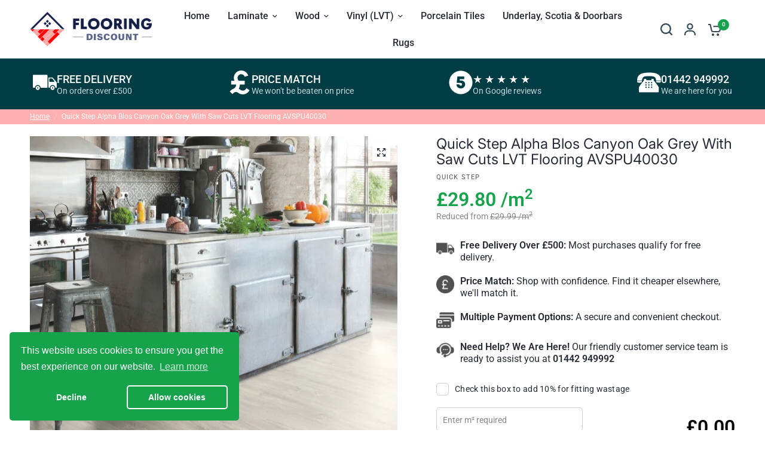

--- FILE ---
content_type: text/html; charset=utf-8
request_url: https://flooringdiscount.co.uk/products/quick-step-alpha-blos-canyon-oak-grey-with-saw-cuts-lvt-flooring-avspu40030
body_size: 42897
content:
<!doctype html><html class="no-js" lang="en" dir="ltr">
<head>
	
  <!-- Google tag (gtag.js) -->
<script async src="https://www.googletagmanager.com/gtag/js?id=AW-10809854447"></script>
<script>
  window.dataLayer = window.dataLayer || [];
  function gtag(){dataLayer.push(arguments);}
  gtag('js', new Date());

  gtag('config', 'AW-10809854447');
</script>
	<meta charset="utf-8">
	<meta http-equiv="X-UA-Compatible" content="IE=edge,chrome=1">
	<meta name="viewport" content="width=device-width, initial-scale=1, maximum-scale=5, viewport-fit=cover">
	<meta name="theme-color" content="#ffffff">
	<link rel="canonical" href="https://flooringdiscount.co.uk/products/quick-step-alpha-blos-canyon-oak-grey-with-saw-cuts-lvt-flooring-avspu40030">
	<link rel="preconnect" href="https://cdn.shopify.com" crossorigin>
	<link rel="preload" as="style" href="//flooringdiscount.co.uk/cdn/shop/t/15/assets/app.css?v=36399075721084705751748421927">
<link rel="preload" as="style" href="//flooringdiscount.co.uk/cdn/shop/t/15/assets/product-grid.css?v=32088576655182590921692580699">
<link rel="preload" as="style" href="//flooringdiscount.co.uk/cdn/shop/t/15/assets/product.css?v=141833039241652923761750836781">



<link rel="preload" as="script" href="//flooringdiscount.co.uk/cdn/shop/t/15/assets/animations.min.js?v=85537150597007260831692580692">

<link rel="preload" as="script" href="//flooringdiscount.co.uk/cdn/shop/t/15/assets/header.js?v=6094887744313169711692580697">
<link rel="preload" as="script" href="//flooringdiscount.co.uk/cdn/shop/t/15/assets/vendor.min.js?v=117897659646656267941692580698">
<link rel="preload" as="script" href="//flooringdiscount.co.uk/cdn/shop/t/15/assets/app.js?v=6340600498950854841750836780">

<script>
window.lazySizesConfig = window.lazySizesConfig || {};
window.lazySizesConfig.expand = 250;
window.lazySizesConfig.loadMode = 1;
window.lazySizesConfig.loadHidden = false;
</script>


	<link rel="icon" type="image/png" href="//flooringdiscount.co.uk/cdn/shop/files/favicon-32x32.png?crop=center&height=32&v=1693479350&width=32">

	<title>
	Quick Step Alpha Blos Canyon Oak Grey With Saw Cuts LVT Flooring AVSPU &ndash; Flooring Discount
	</title>

	
	<meta name="description" content="The Quick-Step Blos range combines strong flooring design with trusted performance. The Blos flooring collection perfectly captures the essence of spring and daydreams of blossoming nature. Discover the serene, attractive designs for inspirational flooring ideas.   Water Resistant   Say farewell to moisture issues by o">
	
<link rel="preconnect" href="https://fonts.shopifycdn.com" crossorigin>

<meta property="og:site_name" content="Flooring Discount">
<meta property="og:url" content="https://flooringdiscount.co.uk/products/quick-step-alpha-blos-canyon-oak-grey-with-saw-cuts-lvt-flooring-avspu40030">
<meta property="og:title" content="Quick Step Alpha Blos Canyon Oak Grey With Saw Cuts LVT Flooring AVSPU">
<meta property="og:type" content="product">
<meta property="og:description" content="The Quick-Step Blos range combines strong flooring design with trusted performance. The Blos flooring collection perfectly captures the essence of spring and daydreams of blossoming nature. Discover the serene, attractive designs for inspirational flooring ideas.   Water Resistant   Say farewell to moisture issues by o"><meta property="og:image" content="http://flooringdiscount.co.uk/cdn/shop/files/cq5damweb_f124998e-ae48-4daa-8876-03e3b4ded273.jpg?v=1749558772">
  <meta property="og:image:secure_url" content="https://flooringdiscount.co.uk/cdn/shop/files/cq5damweb_f124998e-ae48-4daa-8876-03e3b4ded273.jpg?v=1749558772">
  <meta property="og:image:width" content="840">
  <meta property="og:image:height" content="840"><meta property="og:price:amount" content="63.42">
  <meta property="og:price:currency" content="GBP"><meta name="twitter:card" content="summary_large_image">
<meta name="twitter:title" content="Quick Step Alpha Blos Canyon Oak Grey With Saw Cuts LVT Flooring AVSPU">
<meta name="twitter:description" content="The Quick-Step Blos range combines strong flooring design with trusted performance. The Blos flooring collection perfectly captures the essence of spring and daydreams of blossoming nature. Discover the serene, attractive designs for inspirational flooring ideas.   Water Resistant   Say farewell to moisture issues by o">


	<link href="//flooringdiscount.co.uk/cdn/shop/t/15/assets/app.css?v=36399075721084705751748421927" rel="stylesheet" type="text/css" media="all" />
	<link href="//flooringdiscount.co.uk/cdn/shop/t/15/assets/product-grid.css?v=32088576655182590921692580699" rel="stylesheet" type="text/css" media="all" />

	<style data-shopify>
	@font-face {
  font-family: Roboto;
  font-weight: 400;
  font-style: normal;
  font-display: swap;
  src: url("//flooringdiscount.co.uk/cdn/fonts/roboto/roboto_n4.2019d890f07b1852f56ce63ba45b2db45d852cba.woff2") format("woff2"),
       url("//flooringdiscount.co.uk/cdn/fonts/roboto/roboto_n4.238690e0007583582327135619c5f7971652fa9d.woff") format("woff");
}

@font-face {
  font-family: Roboto;
  font-weight: 500;
  font-style: normal;
  font-display: swap;
  src: url("//flooringdiscount.co.uk/cdn/fonts/roboto/roboto_n5.250d51708d76acbac296b0e21ede8f81de4e37aa.woff2") format("woff2"),
       url("//flooringdiscount.co.uk/cdn/fonts/roboto/roboto_n5.535e8c56f4cbbdea416167af50ab0ff1360a3949.woff") format("woff");
}

@font-face {
  font-family: Roboto;
  font-weight: 600;
  font-style: normal;
  font-display: swap;
  src: url("//flooringdiscount.co.uk/cdn/fonts/roboto/roboto_n6.3d305d5382545b48404c304160aadee38c90ef9d.woff2") format("woff2"),
       url("//flooringdiscount.co.uk/cdn/fonts/roboto/roboto_n6.bb37be020157f87e181e5489d5e9137ad60c47a2.woff") format("woff");
}

@font-face {
  font-family: Roboto;
  font-weight: 400;
  font-style: italic;
  font-display: swap;
  src: url("//flooringdiscount.co.uk/cdn/fonts/roboto/roboto_i4.57ce898ccda22ee84f49e6b57ae302250655e2d4.woff2") format("woff2"),
       url("//flooringdiscount.co.uk/cdn/fonts/roboto/roboto_i4.b21f3bd061cbcb83b824ae8c7671a82587b264bf.woff") format("woff");
}

@font-face {
  font-family: Roboto;
  font-weight: 600;
  font-style: italic;
  font-display: swap;
  src: url("//flooringdiscount.co.uk/cdn/fonts/roboto/roboto_i6.ebd6b6733fb2b030d60cbf61316511a7ffd82fb3.woff2") format("woff2"),
       url("//flooringdiscount.co.uk/cdn/fonts/roboto/roboto_i6.1363905a6d5249605bc5e0f859663ffe95ac3bed.woff") format("woff");
}


		@font-face {
  font-family: Inter;
  font-weight: 600;
  font-style: normal;
  font-display: swap;
  src: url("//flooringdiscount.co.uk/cdn/fonts/inter/inter_n6.771af0474a71b3797eb38f3487d6fb79d43b6877.woff2") format("woff2"),
       url("//flooringdiscount.co.uk/cdn/fonts/inter/inter_n6.88c903d8f9e157d48b73b7777d0642925bcecde7.woff") format("woff");
}

@font-face {
  font-family: Inter;
  font-weight: 400;
  font-style: normal;
  font-display: swap;
  src: url("//flooringdiscount.co.uk/cdn/fonts/inter/inter_n4.b2a3f24c19b4de56e8871f609e73ca7f6d2e2bb9.woff2") format("woff2"),
       url("//flooringdiscount.co.uk/cdn/fonts/inter/inter_n4.af8052d517e0c9ffac7b814872cecc27ae1fa132.woff") format("woff");
}

h1,h2,h3,h4,h5,h6,
	.h1,.h2,.h3,.h4,.h5,.h6,
	.logolink.text-logo,
	.heading-font,
	.h1-xlarge,
	.h1-large,
	blockquote p,
	blockquote span,
	.customer-addresses .my-address .address-index {
		font-style: normal;
		font-weight: 600;
		font-family: Inter, sans-serif;
	}
	body,
	.body-font,
	.thb-product-detail .product-title {
		font-style: normal;
		font-weight: 400;
		font-family: Roboto, sans-serif;
	}
	:root {

		--font-body-scale: 1.0;
		--font-body-line-height-scale: 0.8;
		--font-body-letter-spacing: 0.0em;
		--font-announcement-scale: 1.0;
		--font-heading-scale: 1.0;
		--font-heading-line-height-scale: 1.0;
		--font-heading-letter-spacing: 0.0em;
		--font-navigation-scale: 1.0;
		--font-product-price-scale: 1.0;
		--font-product-title-scale: 1.0;
		--font-product-title-line-height-scale: 0.9;
		--button-letter-spacing: 0.0em;

		--block-border-radius: 0px;
		--button-border-radius: 0px;
		--input-border-radius: 0px;--bg-body: #ffffff;
			--bg-body-rgb: 255,255,255;
			--bg-body-darken: #f7f7f7;
			--payment-terms-background-color: #ffffff;--color-body: #252a34;
		  --color-body-rgb: 37,42,52;--color-heading: #252a34;
		  --color-heading-rgb: 37,42,52;--color-accent: #17A34B;
			--color-accent-hover: #13843d;
			--color-accent-rgb: 23,163,75;--color-border: #DADCE0;--color-form-border: #D3D3D3;--color-overlay-rgb: 159,163,167;--color-drawer-bg: #ffffff;
			--color-drawer-bg-rgb: 255,255,255;--color-announcement-bar-text: #17A34B;--color-announcement-bar-bg: #ffffff;--color-secondary-menu-text: #252a34;--color-secondary-menu-bg: #ffffff;--color-header-bg: #ffffff;
			--color-header-bg-rgb: 255,255,255;--color-header-text: #252a34;
			--color-header-text-rgb: 37,42,52;--color-header-links: #252a34;--color-header-links-hover: #17A34B;--color-header-icons: #17A34B;--color-header-border: #9FA3A7;--solid-button-background: #17A34B;
			--solid-button-background-hover: #13843d;--solid-button-label: #ffffff;--white-button-label: #17A34B;--color-price: #252a34;
			--color-price-rgb: 37,42,52;--color-price-discounted: #c20711;--color-star: #FFAA47;--color-inventory-instock: #279A4B;--color-inventory-lowstock: #e97f32;--block-shadows: 0px 4px 6px rgba(0, 0, 0, 0.08);--section-spacing-mobile: 35px;--section-spacing-desktop: 55px;--color-product-card-bg: rgba(0,0,0,0);--color-article-card-bg: #f4f4f4;--color-badge-text: #ffffff;--color-badge-sold-out: #6d6b6b;--color-badge-sale: #c62a32;--badge-corner-radius: 14px;--color-footer-heading: #252a34;
			--color-footer-heading-rgb: 37,42,52;--color-footer-text: #252a34;
			--color-footer-text-rgb: 37,42,52;--color-footer-link: #252a34;--color-footer-link-hover: #6c6c6c;--color-footer-border: #868d94;
			--color-footer-border-rgb: 134,141,148;--color-footer-bg: #F9F7F7;}
</style>


	<script>
		window.theme = window.theme || {};
		theme = {
			settings: {
				money_with_currency_format:"£{{amount}}",
				cart_drawer:true},
			routes: {
				root_url: '/',
				cart_url: '/cart',
				cart_add_url: '/cart/add',
				search_url: '/search',
				cart_change_url: '/cart/change',
				cart_update_url: '/cart/update',
				predictive_search_url: '/search/suggest',
			},
			variantStrings: {
        addToCart: `Add to Basket`,
        soldOut: `Sold out`,
        unavailable: `Unavailable`,
      },
			strings: {
				requiresTerms: `You must agree with the terms and conditions of sales to check out`,
			}
		};
	</script>
	<script>window.performance && window.performance.mark && window.performance.mark('shopify.content_for_header.start');</script><meta name="google-site-verification" content="zLgV0YTKaP0wc7qfpNZ4ddh0dwvR6-aEFW_fwqdsgEM">
<meta name="facebook-domain-verification" content="u1zpbj1z5dm31jgc3xk0u1vq6oobdo">
<meta id="shopify-digital-wallet" name="shopify-digital-wallet" content="/60368453873/digital_wallets/dialog">
<meta name="shopify-checkout-api-token" content="6f7d71f878c3f15cb5827f57d8d851c3">
<link rel="alternate" type="application/json+oembed" href="https://flooringdiscount.co.uk/products/quick-step-alpha-blos-canyon-oak-grey-with-saw-cuts-lvt-flooring-avspu40030.oembed">
<script async="async" src="/checkouts/internal/preloads.js?locale=en-GB"></script>
<link rel="preconnect" href="https://shop.app" crossorigin="anonymous">
<script async="async" src="https://shop.app/checkouts/internal/preloads.js?locale=en-GB&shop_id=60368453873" crossorigin="anonymous"></script>
<script id="apple-pay-shop-capabilities" type="application/json">{"shopId":60368453873,"countryCode":"GB","currencyCode":"GBP","merchantCapabilities":["supports3DS"],"merchantId":"gid:\/\/shopify\/Shop\/60368453873","merchantName":"Flooring Discount","requiredBillingContactFields":["postalAddress","email","phone"],"requiredShippingContactFields":["postalAddress","email","phone"],"shippingType":"shipping","supportedNetworks":["visa","maestro","masterCard","amex","discover","elo"],"total":{"type":"pending","label":"Flooring Discount","amount":"1.00"},"shopifyPaymentsEnabled":true,"supportsSubscriptions":true}</script>
<script id="shopify-features" type="application/json">{"accessToken":"6f7d71f878c3f15cb5827f57d8d851c3","betas":["rich-media-storefront-analytics"],"domain":"flooringdiscount.co.uk","predictiveSearch":true,"shopId":60368453873,"locale":"en"}</script>
<script>var Shopify = Shopify || {};
Shopify.shop = "flooringdiscount.myshopify.com";
Shopify.locale = "en";
Shopify.currency = {"active":"GBP","rate":"1.0"};
Shopify.country = "GB";
Shopify.theme = {"name":"flooring-discount\/main","id":136837103857,"schema_name":"FlooringDiscount","schema_version":"1.0.1","theme_store_id":null,"role":"main"};
Shopify.theme.handle = "null";
Shopify.theme.style = {"id":null,"handle":null};
Shopify.cdnHost = "flooringdiscount.co.uk/cdn";
Shopify.routes = Shopify.routes || {};
Shopify.routes.root = "/";</script>
<script type="module">!function(o){(o.Shopify=o.Shopify||{}).modules=!0}(window);</script>
<script>!function(o){function n(){var o=[];function n(){o.push(Array.prototype.slice.apply(arguments))}return n.q=o,n}var t=o.Shopify=o.Shopify||{};t.loadFeatures=n(),t.autoloadFeatures=n()}(window);</script>
<script>
  window.ShopifyPay = window.ShopifyPay || {};
  window.ShopifyPay.apiHost = "shop.app\/pay";
  window.ShopifyPay.redirectState = null;
</script>
<script id="shop-js-analytics" type="application/json">{"pageType":"product"}</script>
<script defer="defer" async type="module" src="//flooringdiscount.co.uk/cdn/shopifycloud/shop-js/modules/v2/client.init-shop-cart-sync_C5BV16lS.en.esm.js"></script>
<script defer="defer" async type="module" src="//flooringdiscount.co.uk/cdn/shopifycloud/shop-js/modules/v2/chunk.common_CygWptCX.esm.js"></script>
<script type="module">
  await import("//flooringdiscount.co.uk/cdn/shopifycloud/shop-js/modules/v2/client.init-shop-cart-sync_C5BV16lS.en.esm.js");
await import("//flooringdiscount.co.uk/cdn/shopifycloud/shop-js/modules/v2/chunk.common_CygWptCX.esm.js");

  window.Shopify.SignInWithShop?.initShopCartSync?.({"fedCMEnabled":true,"windoidEnabled":true});

</script>
<script>
  window.Shopify = window.Shopify || {};
  if (!window.Shopify.featureAssets) window.Shopify.featureAssets = {};
  window.Shopify.featureAssets['shop-js'] = {"shop-cart-sync":["modules/v2/client.shop-cart-sync_ZFArdW7E.en.esm.js","modules/v2/chunk.common_CygWptCX.esm.js"],"init-fed-cm":["modules/v2/client.init-fed-cm_CmiC4vf6.en.esm.js","modules/v2/chunk.common_CygWptCX.esm.js"],"shop-button":["modules/v2/client.shop-button_tlx5R9nI.en.esm.js","modules/v2/chunk.common_CygWptCX.esm.js"],"shop-cash-offers":["modules/v2/client.shop-cash-offers_DOA2yAJr.en.esm.js","modules/v2/chunk.common_CygWptCX.esm.js","modules/v2/chunk.modal_D71HUcav.esm.js"],"init-windoid":["modules/v2/client.init-windoid_sURxWdc1.en.esm.js","modules/v2/chunk.common_CygWptCX.esm.js"],"shop-toast-manager":["modules/v2/client.shop-toast-manager_ClPi3nE9.en.esm.js","modules/v2/chunk.common_CygWptCX.esm.js"],"init-shop-email-lookup-coordinator":["modules/v2/client.init-shop-email-lookup-coordinator_B8hsDcYM.en.esm.js","modules/v2/chunk.common_CygWptCX.esm.js"],"init-shop-cart-sync":["modules/v2/client.init-shop-cart-sync_C5BV16lS.en.esm.js","modules/v2/chunk.common_CygWptCX.esm.js"],"avatar":["modules/v2/client.avatar_BTnouDA3.en.esm.js"],"pay-button":["modules/v2/client.pay-button_FdsNuTd3.en.esm.js","modules/v2/chunk.common_CygWptCX.esm.js"],"init-customer-accounts":["modules/v2/client.init-customer-accounts_DxDtT_ad.en.esm.js","modules/v2/client.shop-login-button_C5VAVYt1.en.esm.js","modules/v2/chunk.common_CygWptCX.esm.js","modules/v2/chunk.modal_D71HUcav.esm.js"],"init-shop-for-new-customer-accounts":["modules/v2/client.init-shop-for-new-customer-accounts_ChsxoAhi.en.esm.js","modules/v2/client.shop-login-button_C5VAVYt1.en.esm.js","modules/v2/chunk.common_CygWptCX.esm.js","modules/v2/chunk.modal_D71HUcav.esm.js"],"shop-login-button":["modules/v2/client.shop-login-button_C5VAVYt1.en.esm.js","modules/v2/chunk.common_CygWptCX.esm.js","modules/v2/chunk.modal_D71HUcav.esm.js"],"init-customer-accounts-sign-up":["modules/v2/client.init-customer-accounts-sign-up_CPSyQ0Tj.en.esm.js","modules/v2/client.shop-login-button_C5VAVYt1.en.esm.js","modules/v2/chunk.common_CygWptCX.esm.js","modules/v2/chunk.modal_D71HUcav.esm.js"],"shop-follow-button":["modules/v2/client.shop-follow-button_Cva4Ekp9.en.esm.js","modules/v2/chunk.common_CygWptCX.esm.js","modules/v2/chunk.modal_D71HUcav.esm.js"],"checkout-modal":["modules/v2/client.checkout-modal_BPM8l0SH.en.esm.js","modules/v2/chunk.common_CygWptCX.esm.js","modules/v2/chunk.modal_D71HUcav.esm.js"],"lead-capture":["modules/v2/client.lead-capture_Bi8yE_yS.en.esm.js","modules/v2/chunk.common_CygWptCX.esm.js","modules/v2/chunk.modal_D71HUcav.esm.js"],"shop-login":["modules/v2/client.shop-login_D6lNrXab.en.esm.js","modules/v2/chunk.common_CygWptCX.esm.js","modules/v2/chunk.modal_D71HUcav.esm.js"],"payment-terms":["modules/v2/client.payment-terms_CZxnsJam.en.esm.js","modules/v2/chunk.common_CygWptCX.esm.js","modules/v2/chunk.modal_D71HUcav.esm.js"]};
</script>
<script>(function() {
  var isLoaded = false;
  function asyncLoad() {
    if (isLoaded) return;
    isLoaded = true;
    var urls = ["https:\/\/s3.eu-west-1.amazonaws.com\/production-klarna-il-shopify-osm\/440418a345b836e034d7fd0c7b501d13e72636f1\/flooringdiscount.myshopify.com-1724156227824.js?shop=flooringdiscount.myshopify.com"];
    for (var i = 0; i < urls.length; i++) {
      var s = document.createElement('script');
      s.type = 'text/javascript';
      s.async = true;
      s.src = urls[i];
      var x = document.getElementsByTagName('script')[0];
      x.parentNode.insertBefore(s, x);
    }
  };
  if(window.attachEvent) {
    window.attachEvent('onload', asyncLoad);
  } else {
    window.addEventListener('load', asyncLoad, false);
  }
})();</script>
<script id="__st">var __st={"a":60368453873,"offset":0,"reqid":"5904254e-9f94-491c-b6d3-0d5cf235cffd-1768604557","pageurl":"flooringdiscount.co.uk\/products\/quick-step-alpha-blos-canyon-oak-grey-with-saw-cuts-lvt-flooring-avspu40030","u":"a78c5c39c865","p":"product","rtyp":"product","rid":7987436486897};</script>
<script>window.ShopifyPaypalV4VisibilityTracking = true;</script>
<script id="captcha-bootstrap">!function(){'use strict';const t='contact',e='account',n='new_comment',o=[[t,t],['blogs',n],['comments',n],[t,'customer']],c=[[e,'customer_login'],[e,'guest_login'],[e,'recover_customer_password'],[e,'create_customer']],r=t=>t.map((([t,e])=>`form[action*='/${t}']:not([data-nocaptcha='true']) input[name='form_type'][value='${e}']`)).join(','),a=t=>()=>t?[...document.querySelectorAll(t)].map((t=>t.form)):[];function s(){const t=[...o],e=r(t);return a(e)}const i='password',u='form_key',d=['recaptcha-v3-token','g-recaptcha-response','h-captcha-response',i],f=()=>{try{return window.sessionStorage}catch{return}},m='__shopify_v',_=t=>t.elements[u];function p(t,e,n=!1){try{const o=window.sessionStorage,c=JSON.parse(o.getItem(e)),{data:r}=function(t){const{data:e,action:n}=t;return t[m]||n?{data:e,action:n}:{data:t,action:n}}(c);for(const[e,n]of Object.entries(r))t.elements[e]&&(t.elements[e].value=n);n&&o.removeItem(e)}catch(o){console.error('form repopulation failed',{error:o})}}const l='form_type',E='cptcha';function T(t){t.dataset[E]=!0}const w=window,h=w.document,L='Shopify',v='ce_forms',y='captcha';let A=!1;((t,e)=>{const n=(g='f06e6c50-85a8-45c8-87d0-21a2b65856fe',I='https://cdn.shopify.com/shopifycloud/storefront-forms-hcaptcha/ce_storefront_forms_captcha_hcaptcha.v1.5.2.iife.js',D={infoText:'Protected by hCaptcha',privacyText:'Privacy',termsText:'Terms'},(t,e,n)=>{const o=w[L][v],c=o.bindForm;if(c)return c(t,g,e,D).then(n);var r;o.q.push([[t,g,e,D],n]),r=I,A||(h.body.append(Object.assign(h.createElement('script'),{id:'captcha-provider',async:!0,src:r})),A=!0)});var g,I,D;w[L]=w[L]||{},w[L][v]=w[L][v]||{},w[L][v].q=[],w[L][y]=w[L][y]||{},w[L][y].protect=function(t,e){n(t,void 0,e),T(t)},Object.freeze(w[L][y]),function(t,e,n,w,h,L){const[v,y,A,g]=function(t,e,n){const i=e?o:[],u=t?c:[],d=[...i,...u],f=r(d),m=r(i),_=r(d.filter((([t,e])=>n.includes(e))));return[a(f),a(m),a(_),s()]}(w,h,L),I=t=>{const e=t.target;return e instanceof HTMLFormElement?e:e&&e.form},D=t=>v().includes(t);t.addEventListener('submit',(t=>{const e=I(t);if(!e)return;const n=D(e)&&!e.dataset.hcaptchaBound&&!e.dataset.recaptchaBound,o=_(e),c=g().includes(e)&&(!o||!o.value);(n||c)&&t.preventDefault(),c&&!n&&(function(t){try{if(!f())return;!function(t){const e=f();if(!e)return;const n=_(t);if(!n)return;const o=n.value;o&&e.removeItem(o)}(t);const e=Array.from(Array(32),(()=>Math.random().toString(36)[2])).join('');!function(t,e){_(t)||t.append(Object.assign(document.createElement('input'),{type:'hidden',name:u})),t.elements[u].value=e}(t,e),function(t,e){const n=f();if(!n)return;const o=[...t.querySelectorAll(`input[type='${i}']`)].map((({name:t})=>t)),c=[...d,...o],r={};for(const[a,s]of new FormData(t).entries())c.includes(a)||(r[a]=s);n.setItem(e,JSON.stringify({[m]:1,action:t.action,data:r}))}(t,e)}catch(e){console.error('failed to persist form',e)}}(e),e.submit())}));const S=(t,e)=>{t&&!t.dataset[E]&&(n(t,e.some((e=>e===t))),T(t))};for(const o of['focusin','change'])t.addEventListener(o,(t=>{const e=I(t);D(e)&&S(e,y())}));const B=e.get('form_key'),M=e.get(l),P=B&&M;t.addEventListener('DOMContentLoaded',(()=>{const t=y();if(P)for(const e of t)e.elements[l].value===M&&p(e,B);[...new Set([...A(),...v().filter((t=>'true'===t.dataset.shopifyCaptcha))])].forEach((e=>S(e,t)))}))}(h,new URLSearchParams(w.location.search),n,t,e,['guest_login'])})(!0,!0)}();</script>
<script integrity="sha256-4kQ18oKyAcykRKYeNunJcIwy7WH5gtpwJnB7kiuLZ1E=" data-source-attribution="shopify.loadfeatures" defer="defer" src="//flooringdiscount.co.uk/cdn/shopifycloud/storefront/assets/storefront/load_feature-a0a9edcb.js" crossorigin="anonymous"></script>
<script crossorigin="anonymous" defer="defer" src="//flooringdiscount.co.uk/cdn/shopifycloud/storefront/assets/shopify_pay/storefront-65b4c6d7.js?v=20250812"></script>
<script data-source-attribution="shopify.dynamic_checkout.dynamic.init">var Shopify=Shopify||{};Shopify.PaymentButton=Shopify.PaymentButton||{isStorefrontPortableWallets:!0,init:function(){window.Shopify.PaymentButton.init=function(){};var t=document.createElement("script");t.src="https://flooringdiscount.co.uk/cdn/shopifycloud/portable-wallets/latest/portable-wallets.en.js",t.type="module",document.head.appendChild(t)}};
</script>
<script data-source-attribution="shopify.dynamic_checkout.buyer_consent">
  function portableWalletsHideBuyerConsent(e){var t=document.getElementById("shopify-buyer-consent"),n=document.getElementById("shopify-subscription-policy-button");t&&n&&(t.classList.add("hidden"),t.setAttribute("aria-hidden","true"),n.removeEventListener("click",e))}function portableWalletsShowBuyerConsent(e){var t=document.getElementById("shopify-buyer-consent"),n=document.getElementById("shopify-subscription-policy-button");t&&n&&(t.classList.remove("hidden"),t.removeAttribute("aria-hidden"),n.addEventListener("click",e))}window.Shopify?.PaymentButton&&(window.Shopify.PaymentButton.hideBuyerConsent=portableWalletsHideBuyerConsent,window.Shopify.PaymentButton.showBuyerConsent=portableWalletsShowBuyerConsent);
</script>
<script data-source-attribution="shopify.dynamic_checkout.cart.bootstrap">document.addEventListener("DOMContentLoaded",(function(){function t(){return document.querySelector("shopify-accelerated-checkout-cart, shopify-accelerated-checkout")}if(t())Shopify.PaymentButton.init();else{new MutationObserver((function(e,n){t()&&(Shopify.PaymentButton.init(),n.disconnect())})).observe(document.body,{childList:!0,subtree:!0})}}));
</script>
<link id="shopify-accelerated-checkout-styles" rel="stylesheet" media="screen" href="https://flooringdiscount.co.uk/cdn/shopifycloud/portable-wallets/latest/accelerated-checkout-backwards-compat.css" crossorigin="anonymous">
<style id="shopify-accelerated-checkout-cart">
        #shopify-buyer-consent {
  margin-top: 1em;
  display: inline-block;
  width: 100%;
}

#shopify-buyer-consent.hidden {
  display: none;
}

#shopify-subscription-policy-button {
  background: none;
  border: none;
  padding: 0;
  text-decoration: underline;
  font-size: inherit;
  cursor: pointer;
}

#shopify-subscription-policy-button::before {
  box-shadow: none;
}

      </style>

<script>window.performance && window.performance.mark && window.performance.mark('shopify.content_for_header.end');</script> <!-- Header hook for plugins -->

	<script>document.documentElement.className = document.documentElement.className.replace('no-js', 'js');</script>
  <!-- Hotjar Tracking Code for https://flooringdiscount.co.uk -->
<script>
    (function(h,o,t,j,a,r){
        h.hj=h.hj||function(){(h.hj.q=h.hj.q||[]).push(arguments)};
        h._hjSettings={hjid:2730557,hjsv:6};
        a=o.getElementsByTagName('head')[0];
        r=o.createElement('script');r.async=1;
        r.src=t+h._hjSettings.hjid+j+h._hjSettings.hjsv;
        a.appendChild(r);
    })(window,document,'https://static.hotjar.com/c/hotjar-','.js?sv=');
</script>
<link href="https://monorail-edge.shopifysvc.com" rel="dns-prefetch">
<script>(function(){if ("sendBeacon" in navigator && "performance" in window) {try {var session_token_from_headers = performance.getEntriesByType('navigation')[0].serverTiming.find(x => x.name == '_s').description;} catch {var session_token_from_headers = undefined;}var session_cookie_matches = document.cookie.match(/_shopify_s=([^;]*)/);var session_token_from_cookie = session_cookie_matches && session_cookie_matches.length === 2 ? session_cookie_matches[1] : "";var session_token = session_token_from_headers || session_token_from_cookie || "";function handle_abandonment_event(e) {var entries = performance.getEntries().filter(function(entry) {return /monorail-edge.shopifysvc.com/.test(entry.name);});if (!window.abandonment_tracked && entries.length === 0) {window.abandonment_tracked = true;var currentMs = Date.now();var navigation_start = performance.timing.navigationStart;var payload = {shop_id: 60368453873,url: window.location.href,navigation_start,duration: currentMs - navigation_start,session_token,page_type: "product"};window.navigator.sendBeacon("https://monorail-edge.shopifysvc.com/v1/produce", JSON.stringify({schema_id: "online_store_buyer_site_abandonment/1.1",payload: payload,metadata: {event_created_at_ms: currentMs,event_sent_at_ms: currentMs}}));}}window.addEventListener('pagehide', handle_abandonment_event);}}());</script>
<script id="web-pixels-manager-setup">(function e(e,d,r,n,o){if(void 0===o&&(o={}),!Boolean(null===(a=null===(i=window.Shopify)||void 0===i?void 0:i.analytics)||void 0===a?void 0:a.replayQueue)){var i,a;window.Shopify=window.Shopify||{};var t=window.Shopify;t.analytics=t.analytics||{};var s=t.analytics;s.replayQueue=[],s.publish=function(e,d,r){return s.replayQueue.push([e,d,r]),!0};try{self.performance.mark("wpm:start")}catch(e){}var l=function(){var e={modern:/Edge?\/(1{2}[4-9]|1[2-9]\d|[2-9]\d{2}|\d{4,})\.\d+(\.\d+|)|Firefox\/(1{2}[4-9]|1[2-9]\d|[2-9]\d{2}|\d{4,})\.\d+(\.\d+|)|Chrom(ium|e)\/(9{2}|\d{3,})\.\d+(\.\d+|)|(Maci|X1{2}).+ Version\/(15\.\d+|(1[6-9]|[2-9]\d|\d{3,})\.\d+)([,.]\d+|)( \(\w+\)|)( Mobile\/\w+|) Safari\/|Chrome.+OPR\/(9{2}|\d{3,})\.\d+\.\d+|(CPU[ +]OS|iPhone[ +]OS|CPU[ +]iPhone|CPU IPhone OS|CPU iPad OS)[ +]+(15[._]\d+|(1[6-9]|[2-9]\d|\d{3,})[._]\d+)([._]\d+|)|Android:?[ /-](13[3-9]|1[4-9]\d|[2-9]\d{2}|\d{4,})(\.\d+|)(\.\d+|)|Android.+Firefox\/(13[5-9]|1[4-9]\d|[2-9]\d{2}|\d{4,})\.\d+(\.\d+|)|Android.+Chrom(ium|e)\/(13[3-9]|1[4-9]\d|[2-9]\d{2}|\d{4,})\.\d+(\.\d+|)|SamsungBrowser\/([2-9]\d|\d{3,})\.\d+/,legacy:/Edge?\/(1[6-9]|[2-9]\d|\d{3,})\.\d+(\.\d+|)|Firefox\/(5[4-9]|[6-9]\d|\d{3,})\.\d+(\.\d+|)|Chrom(ium|e)\/(5[1-9]|[6-9]\d|\d{3,})\.\d+(\.\d+|)([\d.]+$|.*Safari\/(?![\d.]+ Edge\/[\d.]+$))|(Maci|X1{2}).+ Version\/(10\.\d+|(1[1-9]|[2-9]\d|\d{3,})\.\d+)([,.]\d+|)( \(\w+\)|)( Mobile\/\w+|) Safari\/|Chrome.+OPR\/(3[89]|[4-9]\d|\d{3,})\.\d+\.\d+|(CPU[ +]OS|iPhone[ +]OS|CPU[ +]iPhone|CPU IPhone OS|CPU iPad OS)[ +]+(10[._]\d+|(1[1-9]|[2-9]\d|\d{3,})[._]\d+)([._]\d+|)|Android:?[ /-](13[3-9]|1[4-9]\d|[2-9]\d{2}|\d{4,})(\.\d+|)(\.\d+|)|Mobile Safari.+OPR\/([89]\d|\d{3,})\.\d+\.\d+|Android.+Firefox\/(13[5-9]|1[4-9]\d|[2-9]\d{2}|\d{4,})\.\d+(\.\d+|)|Android.+Chrom(ium|e)\/(13[3-9]|1[4-9]\d|[2-9]\d{2}|\d{4,})\.\d+(\.\d+|)|Android.+(UC? ?Browser|UCWEB|U3)[ /]?(15\.([5-9]|\d{2,})|(1[6-9]|[2-9]\d|\d{3,})\.\d+)\.\d+|SamsungBrowser\/(5\.\d+|([6-9]|\d{2,})\.\d+)|Android.+MQ{2}Browser\/(14(\.(9|\d{2,})|)|(1[5-9]|[2-9]\d|\d{3,})(\.\d+|))(\.\d+|)|K[Aa][Ii]OS\/(3\.\d+|([4-9]|\d{2,})\.\d+)(\.\d+|)/},d=e.modern,r=e.legacy,n=navigator.userAgent;return n.match(d)?"modern":n.match(r)?"legacy":"unknown"}(),u="modern"===l?"modern":"legacy",c=(null!=n?n:{modern:"",legacy:""})[u],f=function(e){return[e.baseUrl,"/wpm","/b",e.hashVersion,"modern"===e.buildTarget?"m":"l",".js"].join("")}({baseUrl:d,hashVersion:r,buildTarget:u}),m=function(e){var d=e.version,r=e.bundleTarget,n=e.surface,o=e.pageUrl,i=e.monorailEndpoint;return{emit:function(e){var a=e.status,t=e.errorMsg,s=(new Date).getTime(),l=JSON.stringify({metadata:{event_sent_at_ms:s},events:[{schema_id:"web_pixels_manager_load/3.1",payload:{version:d,bundle_target:r,page_url:o,status:a,surface:n,error_msg:t},metadata:{event_created_at_ms:s}}]});if(!i)return console&&console.warn&&console.warn("[Web Pixels Manager] No Monorail endpoint provided, skipping logging."),!1;try{return self.navigator.sendBeacon.bind(self.navigator)(i,l)}catch(e){}var u=new XMLHttpRequest;try{return u.open("POST",i,!0),u.setRequestHeader("Content-Type","text/plain"),u.send(l),!0}catch(e){return console&&console.warn&&console.warn("[Web Pixels Manager] Got an unhandled error while logging to Monorail."),!1}}}}({version:r,bundleTarget:l,surface:e.surface,pageUrl:self.location.href,monorailEndpoint:e.monorailEndpoint});try{o.browserTarget=l,function(e){var d=e.src,r=e.async,n=void 0===r||r,o=e.onload,i=e.onerror,a=e.sri,t=e.scriptDataAttributes,s=void 0===t?{}:t,l=document.createElement("script"),u=document.querySelector("head"),c=document.querySelector("body");if(l.async=n,l.src=d,a&&(l.integrity=a,l.crossOrigin="anonymous"),s)for(var f in s)if(Object.prototype.hasOwnProperty.call(s,f))try{l.dataset[f]=s[f]}catch(e){}if(o&&l.addEventListener("load",o),i&&l.addEventListener("error",i),u)u.appendChild(l);else{if(!c)throw new Error("Did not find a head or body element to append the script");c.appendChild(l)}}({src:f,async:!0,onload:function(){if(!function(){var e,d;return Boolean(null===(d=null===(e=window.Shopify)||void 0===e?void 0:e.analytics)||void 0===d?void 0:d.initialized)}()){var d=window.webPixelsManager.init(e)||void 0;if(d){var r=window.Shopify.analytics;r.replayQueue.forEach((function(e){var r=e[0],n=e[1],o=e[2];d.publishCustomEvent(r,n,o)})),r.replayQueue=[],r.publish=d.publishCustomEvent,r.visitor=d.visitor,r.initialized=!0}}},onerror:function(){return m.emit({status:"failed",errorMsg:"".concat(f," has failed to load")})},sri:function(e){var d=/^sha384-[A-Za-z0-9+/=]+$/;return"string"==typeof e&&d.test(e)}(c)?c:"",scriptDataAttributes:o}),m.emit({status:"loading"})}catch(e){m.emit({status:"failed",errorMsg:(null==e?void 0:e.message)||"Unknown error"})}}})({shopId: 60368453873,storefrontBaseUrl: "https://flooringdiscount.co.uk",extensionsBaseUrl: "https://extensions.shopifycdn.com/cdn/shopifycloud/web-pixels-manager",monorailEndpoint: "https://monorail-edge.shopifysvc.com/unstable/produce_batch",surface: "storefront-renderer",enabledBetaFlags: ["2dca8a86"],webPixelsConfigList: [{"id":"460620017","configuration":"{\"config\":\"{\\\"pixel_id\\\":\\\"G-Y7Q421B54S\\\",\\\"target_country\\\":\\\"GB\\\",\\\"gtag_events\\\":[{\\\"type\\\":\\\"begin_checkout\\\",\\\"action_label\\\":[\\\"G-Y7Q421B54S\\\",\\\"AW-10809854447\\\/DPjFCPmvr4QDEO-TxaIo\\\"]},{\\\"type\\\":\\\"search\\\",\\\"action_label\\\":[\\\"G-Y7Q421B54S\\\",\\\"AW-10809854447\\\/rNDgCPyvr4QDEO-TxaIo\\\"]},{\\\"type\\\":\\\"view_item\\\",\\\"action_label\\\":[\\\"G-Y7Q421B54S\\\",\\\"AW-10809854447\\\/vkfPCPOvr4QDEO-TxaIo\\\",\\\"MC-CXW81EFZ40\\\"]},{\\\"type\\\":\\\"purchase\\\",\\\"action_label\\\":[\\\"G-Y7Q421B54S\\\",\\\"AW-10809854447\\\/-FBWCPCvr4QDEO-TxaIo\\\",\\\"MC-CXW81EFZ40\\\"]},{\\\"type\\\":\\\"page_view\\\",\\\"action_label\\\":[\\\"G-Y7Q421B54S\\\",\\\"AW-10809854447\\\/eWOMCO2vr4QDEO-TxaIo\\\",\\\"MC-CXW81EFZ40\\\"]},{\\\"type\\\":\\\"add_payment_info\\\",\\\"action_label\\\":[\\\"G-Y7Q421B54S\\\",\\\"AW-10809854447\\\/qczGCP-vr4QDEO-TxaIo\\\"]},{\\\"type\\\":\\\"add_to_cart\\\",\\\"action_label\\\":[\\\"G-Y7Q421B54S\\\",\\\"AW-10809854447\\\/_ed7CPavr4QDEO-TxaIo\\\"]}],\\\"enable_monitoring_mode\\\":false}\"}","eventPayloadVersion":"v1","runtimeContext":"OPEN","scriptVersion":"b2a88bafab3e21179ed38636efcd8a93","type":"APP","apiClientId":1780363,"privacyPurposes":[],"dataSharingAdjustments":{"protectedCustomerApprovalScopes":["read_customer_address","read_customer_email","read_customer_name","read_customer_personal_data","read_customer_phone"]}},{"id":"207257841","configuration":"{\"pixel_id\":\"755268653168264\",\"pixel_type\":\"facebook_pixel\",\"metaapp_system_user_token\":\"-\"}","eventPayloadVersion":"v1","runtimeContext":"OPEN","scriptVersion":"ca16bc87fe92b6042fbaa3acc2fbdaa6","type":"APP","apiClientId":2329312,"privacyPurposes":["ANALYTICS","MARKETING","SALE_OF_DATA"],"dataSharingAdjustments":{"protectedCustomerApprovalScopes":["read_customer_address","read_customer_email","read_customer_name","read_customer_personal_data","read_customer_phone"]}},{"id":"shopify-app-pixel","configuration":"{}","eventPayloadVersion":"v1","runtimeContext":"STRICT","scriptVersion":"0450","apiClientId":"shopify-pixel","type":"APP","privacyPurposes":["ANALYTICS","MARKETING"]},{"id":"shopify-custom-pixel","eventPayloadVersion":"v1","runtimeContext":"LAX","scriptVersion":"0450","apiClientId":"shopify-pixel","type":"CUSTOM","privacyPurposes":["ANALYTICS","MARKETING"]}],isMerchantRequest: false,initData: {"shop":{"name":"Flooring Discount","paymentSettings":{"currencyCode":"GBP"},"myshopifyDomain":"flooringdiscount.myshopify.com","countryCode":"GB","storefrontUrl":"https:\/\/flooringdiscount.co.uk"},"customer":null,"cart":null,"checkout":null,"productVariants":[{"price":{"amount":63.42,"currencyCode":"GBP"},"product":{"title":"Quick Step Alpha Blos Canyon Oak Grey With Saw Cuts LVT Flooring AVSPU40030","vendor":"Quick Step","id":"7987436486897","untranslatedTitle":"Quick Step Alpha Blos Canyon Oak Grey With Saw Cuts LVT Flooring AVSPU40030","url":"\/products\/quick-step-alpha-blos-canyon-oak-grey-with-saw-cuts-lvt-flooring-avspu40030","type":"LVT"},"id":"43918616887537","image":{"src":"\/\/flooringdiscount.co.uk\/cdn\/shop\/files\/cq5damweb_f124998e-ae48-4daa-8876-03e3b4ded273.jpg?v=1749558772"},"sku":"AVSPU40030","title":"Default Title","untranslatedTitle":"Default Title"}],"purchasingCompany":null},},"https://flooringdiscount.co.uk/cdn","fcfee988w5aeb613cpc8e4bc33m6693e112",{"modern":"","legacy":""},{"shopId":"60368453873","storefrontBaseUrl":"https:\/\/flooringdiscount.co.uk","extensionBaseUrl":"https:\/\/extensions.shopifycdn.com\/cdn\/shopifycloud\/web-pixels-manager","surface":"storefront-renderer","enabledBetaFlags":"[\"2dca8a86\"]","isMerchantRequest":"false","hashVersion":"fcfee988w5aeb613cpc8e4bc33m6693e112","publish":"custom","events":"[[\"page_viewed\",{}],[\"product_viewed\",{\"productVariant\":{\"price\":{\"amount\":63.42,\"currencyCode\":\"GBP\"},\"product\":{\"title\":\"Quick Step Alpha Blos Canyon Oak Grey With Saw Cuts LVT Flooring AVSPU40030\",\"vendor\":\"Quick Step\",\"id\":\"7987436486897\",\"untranslatedTitle\":\"Quick Step Alpha Blos Canyon Oak Grey With Saw Cuts LVT Flooring AVSPU40030\",\"url\":\"\/products\/quick-step-alpha-blos-canyon-oak-grey-with-saw-cuts-lvt-flooring-avspu40030\",\"type\":\"LVT\"},\"id\":\"43918616887537\",\"image\":{\"src\":\"\/\/flooringdiscount.co.uk\/cdn\/shop\/files\/cq5damweb_f124998e-ae48-4daa-8876-03e3b4ded273.jpg?v=1749558772\"},\"sku\":\"AVSPU40030\",\"title\":\"Default Title\",\"untranslatedTitle\":\"Default Title\"}}]]"});</script><script>
  window.ShopifyAnalytics = window.ShopifyAnalytics || {};
  window.ShopifyAnalytics.meta = window.ShopifyAnalytics.meta || {};
  window.ShopifyAnalytics.meta.currency = 'GBP';
  var meta = {"product":{"id":7987436486897,"gid":"gid:\/\/shopify\/Product\/7987436486897","vendor":"Quick Step","type":"LVT","handle":"quick-step-alpha-blos-canyon-oak-grey-with-saw-cuts-lvt-flooring-avspu40030","variants":[{"id":43918616887537,"price":6342,"name":"Quick Step Alpha Blos Canyon Oak Grey With Saw Cuts LVT Flooring AVSPU40030","public_title":null,"sku":"AVSPU40030"}],"remote":false},"page":{"pageType":"product","resourceType":"product","resourceId":7987436486897,"requestId":"5904254e-9f94-491c-b6d3-0d5cf235cffd-1768604557"}};
  for (var attr in meta) {
    window.ShopifyAnalytics.meta[attr] = meta[attr];
  }
</script>
<script class="analytics">
  (function () {
    var customDocumentWrite = function(content) {
      var jquery = null;

      if (window.jQuery) {
        jquery = window.jQuery;
      } else if (window.Checkout && window.Checkout.$) {
        jquery = window.Checkout.$;
      }

      if (jquery) {
        jquery('body').append(content);
      }
    };

    var hasLoggedConversion = function(token) {
      if (token) {
        return document.cookie.indexOf('loggedConversion=' + token) !== -1;
      }
      return false;
    }

    var setCookieIfConversion = function(token) {
      if (token) {
        var twoMonthsFromNow = new Date(Date.now());
        twoMonthsFromNow.setMonth(twoMonthsFromNow.getMonth() + 2);

        document.cookie = 'loggedConversion=' + token + '; expires=' + twoMonthsFromNow;
      }
    }

    var trekkie = window.ShopifyAnalytics.lib = window.trekkie = window.trekkie || [];
    if (trekkie.integrations) {
      return;
    }
    trekkie.methods = [
      'identify',
      'page',
      'ready',
      'track',
      'trackForm',
      'trackLink'
    ];
    trekkie.factory = function(method) {
      return function() {
        var args = Array.prototype.slice.call(arguments);
        args.unshift(method);
        trekkie.push(args);
        return trekkie;
      };
    };
    for (var i = 0; i < trekkie.methods.length; i++) {
      var key = trekkie.methods[i];
      trekkie[key] = trekkie.factory(key);
    }
    trekkie.load = function(config) {
      trekkie.config = config || {};
      trekkie.config.initialDocumentCookie = document.cookie;
      var first = document.getElementsByTagName('script')[0];
      var script = document.createElement('script');
      script.type = 'text/javascript';
      script.onerror = function(e) {
        var scriptFallback = document.createElement('script');
        scriptFallback.type = 'text/javascript';
        scriptFallback.onerror = function(error) {
                var Monorail = {
      produce: function produce(monorailDomain, schemaId, payload) {
        var currentMs = new Date().getTime();
        var event = {
          schema_id: schemaId,
          payload: payload,
          metadata: {
            event_created_at_ms: currentMs,
            event_sent_at_ms: currentMs
          }
        };
        return Monorail.sendRequest("https://" + monorailDomain + "/v1/produce", JSON.stringify(event));
      },
      sendRequest: function sendRequest(endpointUrl, payload) {
        // Try the sendBeacon API
        if (window && window.navigator && typeof window.navigator.sendBeacon === 'function' && typeof window.Blob === 'function' && !Monorail.isIos12()) {
          var blobData = new window.Blob([payload], {
            type: 'text/plain'
          });

          if (window.navigator.sendBeacon(endpointUrl, blobData)) {
            return true;
          } // sendBeacon was not successful

        } // XHR beacon

        var xhr = new XMLHttpRequest();

        try {
          xhr.open('POST', endpointUrl);
          xhr.setRequestHeader('Content-Type', 'text/plain');
          xhr.send(payload);
        } catch (e) {
          console.log(e);
        }

        return false;
      },
      isIos12: function isIos12() {
        return window.navigator.userAgent.lastIndexOf('iPhone; CPU iPhone OS 12_') !== -1 || window.navigator.userAgent.lastIndexOf('iPad; CPU OS 12_') !== -1;
      }
    };
    Monorail.produce('monorail-edge.shopifysvc.com',
      'trekkie_storefront_load_errors/1.1',
      {shop_id: 60368453873,
      theme_id: 136837103857,
      app_name: "storefront",
      context_url: window.location.href,
      source_url: "//flooringdiscount.co.uk/cdn/s/trekkie.storefront.cd680fe47e6c39ca5d5df5f0a32d569bc48c0f27.min.js"});

        };
        scriptFallback.async = true;
        scriptFallback.src = '//flooringdiscount.co.uk/cdn/s/trekkie.storefront.cd680fe47e6c39ca5d5df5f0a32d569bc48c0f27.min.js';
        first.parentNode.insertBefore(scriptFallback, first);
      };
      script.async = true;
      script.src = '//flooringdiscount.co.uk/cdn/s/trekkie.storefront.cd680fe47e6c39ca5d5df5f0a32d569bc48c0f27.min.js';
      first.parentNode.insertBefore(script, first);
    };
    trekkie.load(
      {"Trekkie":{"appName":"storefront","development":false,"defaultAttributes":{"shopId":60368453873,"isMerchantRequest":null,"themeId":136837103857,"themeCityHash":"15571346364425082666","contentLanguage":"en","currency":"GBP","eventMetadataId":"67eb58d4-1082-40a8-89ac-f0a2c3fc7203"},"isServerSideCookieWritingEnabled":true,"monorailRegion":"shop_domain","enabledBetaFlags":["65f19447"]},"Session Attribution":{},"S2S":{"facebookCapiEnabled":true,"source":"trekkie-storefront-renderer","apiClientId":580111}}
    );

    var loaded = false;
    trekkie.ready(function() {
      if (loaded) return;
      loaded = true;

      window.ShopifyAnalytics.lib = window.trekkie;

      var originalDocumentWrite = document.write;
      document.write = customDocumentWrite;
      try { window.ShopifyAnalytics.merchantGoogleAnalytics.call(this); } catch(error) {};
      document.write = originalDocumentWrite;

      window.ShopifyAnalytics.lib.page(null,{"pageType":"product","resourceType":"product","resourceId":7987436486897,"requestId":"5904254e-9f94-491c-b6d3-0d5cf235cffd-1768604557","shopifyEmitted":true});

      var match = window.location.pathname.match(/checkouts\/(.+)\/(thank_you|post_purchase)/)
      var token = match? match[1]: undefined;
      if (!hasLoggedConversion(token)) {
        setCookieIfConversion(token);
        window.ShopifyAnalytics.lib.track("Viewed Product",{"currency":"GBP","variantId":43918616887537,"productId":7987436486897,"productGid":"gid:\/\/shopify\/Product\/7987436486897","name":"Quick Step Alpha Blos Canyon Oak Grey With Saw Cuts LVT Flooring AVSPU40030","price":"63.42","sku":"AVSPU40030","brand":"Quick Step","variant":null,"category":"LVT","nonInteraction":true,"remote":false},undefined,undefined,{"shopifyEmitted":true});
      window.ShopifyAnalytics.lib.track("monorail:\/\/trekkie_storefront_viewed_product\/1.1",{"currency":"GBP","variantId":43918616887537,"productId":7987436486897,"productGid":"gid:\/\/shopify\/Product\/7987436486897","name":"Quick Step Alpha Blos Canyon Oak Grey With Saw Cuts LVT Flooring AVSPU40030","price":"63.42","sku":"AVSPU40030","brand":"Quick Step","variant":null,"category":"LVT","nonInteraction":true,"remote":false,"referer":"https:\/\/flooringdiscount.co.uk\/products\/quick-step-alpha-blos-canyon-oak-grey-with-saw-cuts-lvt-flooring-avspu40030"});
      }
    });


        var eventsListenerScript = document.createElement('script');
        eventsListenerScript.async = true;
        eventsListenerScript.src = "//flooringdiscount.co.uk/cdn/shopifycloud/storefront/assets/shop_events_listener-3da45d37.js";
        document.getElementsByTagName('head')[0].appendChild(eventsListenerScript);

})();</script>
  <script>
  if (!window.ga || (window.ga && typeof window.ga !== 'function')) {
    window.ga = function ga() {
      (window.ga.q = window.ga.q || []).push(arguments);
      if (window.Shopify && window.Shopify.analytics && typeof window.Shopify.analytics.publish === 'function') {
        window.Shopify.analytics.publish("ga_stub_called", {}, {sendTo: "google_osp_migration"});
      }
      console.error("Shopify's Google Analytics stub called with:", Array.from(arguments), "\nSee https://help.shopify.com/manual/promoting-marketing/pixels/pixel-migration#google for more information.");
    };
    if (window.Shopify && window.Shopify.analytics && typeof window.Shopify.analytics.publish === 'function') {
      window.Shopify.analytics.publish("ga_stub_initialized", {}, {sendTo: "google_osp_migration"});
    }
  }
</script>
<script
  defer
  src="https://flooringdiscount.co.uk/cdn/shopifycloud/perf-kit/shopify-perf-kit-3.0.4.min.js"
  data-application="storefront-renderer"
  data-shop-id="60368453873"
  data-render-region="gcp-us-east1"
  data-page-type="product"
  data-theme-instance-id="136837103857"
  data-theme-name="FlooringDiscount"
  data-theme-version="1.0.1"
  data-monorail-region="shop_domain"
  data-resource-timing-sampling-rate="10"
  data-shs="true"
  data-shs-beacon="true"
  data-shs-export-with-fetch="true"
  data-shs-logs-sample-rate="1"
  data-shs-beacon-endpoint="https://flooringdiscount.co.uk/api/collect"
></script>
</head>
<body class="animations-true button-uppercase-false navigation-uppercase-false product-card-spacing-medium article-card-spacing-large  template-product template-product-quick-step-lvt">
	<a class="screen-reader-shortcut" href="#main-content">Skip to content</a>
	<div id="wrapper">
		<div class="header--sticky"></div>
		<!-- BEGIN sections: header-group -->
<div id="shopify-section-sections--16792749703409__header" class="shopify-section shopify-section-group-header-group header-section"><theme-header
  id="header"
  class="header style1 header--shadow-small transparent--false header-sticky--active"
>
  <div class="header--inner"><div class="thb-header-mobile-left">
	<details class="mobile-toggle-wrapper">
	<summary class="mobile-toggle">
		<span></span>
		<span></span>
		<span></span>
	</summary><nav id="mobile-menu" class="mobile-menu-drawer" role="dialog" tabindex="-1">
	<div class="mobile-menu-drawer--inner"><ul class="mobile-menu"><li><a href="/" title="Home">Home</a></li><li><details class="link-container">
							<summary class="parent-link">Laminate<span class="link-forward"><svg width="8" height="14" viewBox="0 0 8 14" fill="none" xmlns="http://www.w3.org/2000/svg">
<path d="M0.999999 13L7 7L1 1" stroke="var(--color-header-links, --color-accent)" stroke-width="1.3" stroke-linecap="round" stroke-linejoin="round"/>
</svg></span></summary>
							<ul class="sub-menu">
								<li class="parent-link-back">
									<button class="parent-link-back--button"><span><svg width="6" height="10" viewBox="0 0 6 10" fill="none" xmlns="http://www.w3.org/2000/svg">
<path d="M5 9L1 5L5 1" stroke="var(--color-header-links, --color-accent)" stroke-width="1.3" stroke-linecap="round" stroke-linejoin="round"/>
</svg></span> Laminate</button>
								</li><li><a href="/collections/quick-step-laminate" title="Quick Step">Quick Step</a></li><li><a href="/collections/balterio-laminate" title="Balterio">Balterio</a></li><li><a href="/collections/egger-laminate" title="Egger">Egger</a></li><li><a href="/collections/faus-laminate" title="Faus">Faus</a></li><li><a href="/collections/krono-laminate" title="Krono">Krono</a></li><li><a href="/collections/liberty-floors-laminate" title="Liberty Floors">Liberty Floors</a></li><li><a href="/collections/laminate" title="Browse All">Browse All</a></li></ul>
						</details></li><li><details class="link-container">
							<summary class="parent-link">Wood<span class="link-forward"><svg width="8" height="14" viewBox="0 0 8 14" fill="none" xmlns="http://www.w3.org/2000/svg">
<path d="M0.999999 13L7 7L1 1" stroke="var(--color-header-links, --color-accent)" stroke-width="1.3" stroke-linecap="round" stroke-linejoin="round"/>
</svg></span></summary>
							<ul class="sub-menu">
								<li class="parent-link-back">
									<button class="parent-link-back--button"><span><svg width="6" height="10" viewBox="0 0 6 10" fill="none" xmlns="http://www.w3.org/2000/svg">
<path d="M5 9L1 5L5 1" stroke="var(--color-header-links, --color-accent)" stroke-width="1.3" stroke-linecap="round" stroke-linejoin="round"/>
</svg></span> Wood</button>
								</li><li><a href="https://flooringdiscount.co.uk/collections/herringbone" title="Herringbone">Herringbone</a></li><li><a href="https://flooringdiscount.co.uk/collections/engineered" title="Solid / Engineered">Solid / Engineered</a></li></ul>
						</details></li><li><details class="link-container">
							<summary class="parent-link">Vinyl (LVT)<span class="link-forward"><svg width="8" height="14" viewBox="0 0 8 14" fill="none" xmlns="http://www.w3.org/2000/svg">
<path d="M0.999999 13L7 7L1 1" stroke="var(--color-header-links, --color-accent)" stroke-width="1.3" stroke-linecap="round" stroke-linejoin="round"/>
</svg></span></summary>
							<ul class="sub-menu">
								<li class="parent-link-back">
									<button class="parent-link-back--button"><span><svg width="6" height="10" viewBox="0 0 6 10" fill="none" xmlns="http://www.w3.org/2000/svg">
<path d="M5 9L1 5L5 1" stroke="var(--color-header-links, --color-accent)" stroke-width="1.3" stroke-linecap="round" stroke-linejoin="round"/>
</svg></span> Vinyl (LVT)</button>
								</li><li><a href="/collections/quick-step-lvt" title="Quick Step">Quick Step</a></li><li><a href="/collections/lx-hausys-lvt" title="LX Hausys">LX Hausys</a></li><li><a href="/collections/polyflor-lvt" title="Polyflor">Polyflor</a></li><li><a href="/collections/lvt" title="Browse All">Browse All</a></li></ul>
						</details></li><li><a href="/collections/porcelain-tiles" title="Porcelain Tiles">Porcelain Tiles</a></li><li><a href="/collections/underlay" title="Underlay, Scotia &amp; Doorbars">Underlay, Scotia & Doorbars</a></li><li><a href="/collections/rugs" title="Rugs">Rugs</a></li></ul><ul class="social-links">
	
	
	
	
	
	
	
	
	
</ul>
<div class="thb-mobile-menu-footer"><a class="thb-mobile-account-link" href="/account/login" title="Login
"><svg width="19" height="20" viewBox="0 0 19 20" fill="none" xmlns="http://www.w3.org/2000/svg">
<path d="M9.47368 0C6.56842 0 4.21053 2.35789 4.21053 5.26316C4.21053 8.16842 6.56842 10.5263 9.47368 10.5263C12.3789 10.5263 14.7368 8.16842 14.7368 5.26316C14.7368 2.35789 12.3789 0 9.47368 0ZM9.47368 8.42105C7.72632 8.42105 6.31579 7.01053 6.31579 5.26316C6.31579 3.51579 7.72632 2.10526 9.47368 2.10526C11.2211 2.10526 12.6316 3.51579 12.6316 5.26316C12.6316 7.01053 11.2211 8.42105 9.47368 8.42105ZM18.9474 20V18.9474C18.9474 14.8737 15.6526 11.5789 11.5789 11.5789H7.36842C3.29474 11.5789 0 14.8737 0 18.9474V20H2.10526V18.9474C2.10526 16.0421 4.46316 13.6842 7.36842 13.6842H11.5789C14.4842 13.6842 16.8421 16.0421 16.8421 18.9474V20H18.9474Z" fill="var(--color-header-icons, --color-accent)"/>
</svg> Login
</a><div class="no-js-hidden"></div>
		</div>
	</div>
</nav>
<link rel="stylesheet" href="//flooringdiscount.co.uk/cdn/shop/t/15/assets/mobile-menu.css?v=93750137722765030251692580694" media="print" onload="this.media='all'">
<noscript><link href="//flooringdiscount.co.uk/cdn/shop/t/15/assets/mobile-menu.css?v=93750137722765030251692580694" rel="stylesheet" type="text/css" media="all" /></noscript>
</details>

</div>

	<a class="logolink" href="/">
		<img
			src="//flooringdiscount.co.uk/cdn/shop/files/logo_horizontal.png?v=1693551721"
			class="logoimg"
			alt="Flooring Discount"
			width="2066"
			height="587"
		><img
			src="//flooringdiscount.co.uk/cdn/shop/files/logo_horizontal.png?v=1693551721"
			class="logoimg logoimg--light"
			alt="Flooring Discount"
			width="2066"
			height="587"
		>
	</a>

<full-menu class="full-menu">
	<ul class="thb-full-menu" role="menubar"><li class="" >
		    <a href="/" title="Home">Home</a></li><li class="menu-item-has-children" data-item-title="Laminate">
		    <a href="/collections/laminate" title="Laminate">Laminate<svg width="8" height="6" viewBox="0 0 8 6" fill="none" xmlns="http://www.w3.org/2000/svg">
<path d="M6.75 1.5L3.75 4.5L0.75 1.5" stroke="var(--color-header-links, --color-accent)" stroke-width="1.1" stroke-linecap="round" stroke-linejoin="round"/>
</svg></a><ul class="sub-menu" tabindex="-1"><li class="" role="none" >
			          <a href="/collections/quick-step-laminate" title="Quick Step" role="menuitem">Quick Step</a></li><li class="" role="none" >
			          <a href="/collections/balterio-laminate" title="Balterio" role="menuitem">Balterio</a></li><li class="" role="none" >
			          <a href="/collections/egger-laminate" title="Egger" role="menuitem">Egger</a></li><li class="" role="none" >
			          <a href="/collections/faus-laminate" title="Faus" role="menuitem">Faus</a></li><li class="" role="none" >
			          <a href="/collections/krono-laminate" title="Krono" role="menuitem">Krono</a></li><li class="" role="none" >
			          <a href="/collections/liberty-floors-laminate" title="Liberty Floors" role="menuitem">Liberty Floors</a></li><li class="" role="none" >
			          <a href="/collections/laminate" title="Browse All" role="menuitem">Browse All</a></li></ul></li><li class="menu-item-has-children" data-item-title="Wood">
		    <a href="https://flooringdiscount.co.uk/collections/wood" title="Wood">Wood<svg width="8" height="6" viewBox="0 0 8 6" fill="none" xmlns="http://www.w3.org/2000/svg">
<path d="M6.75 1.5L3.75 4.5L0.75 1.5" stroke="var(--color-header-links, --color-accent)" stroke-width="1.1" stroke-linecap="round" stroke-linejoin="round"/>
</svg></a><ul class="sub-menu" tabindex="-1"><li class="" role="none" >
			          <a href="https://flooringdiscount.co.uk/collections/herringbone" title="Herringbone" role="menuitem">Herringbone</a></li><li class="" role="none" >
			          <a href="https://flooringdiscount.co.uk/collections/engineered" title="Solid / Engineered" role="menuitem">Solid / Engineered</a></li></ul></li><li class="menu-item-has-children" data-item-title="Vinyl (LVT)">
		    <a href="/collections/lvt" title="Vinyl (LVT)">Vinyl (LVT)<svg width="8" height="6" viewBox="0 0 8 6" fill="none" xmlns="http://www.w3.org/2000/svg">
<path d="M6.75 1.5L3.75 4.5L0.75 1.5" stroke="var(--color-header-links, --color-accent)" stroke-width="1.1" stroke-linecap="round" stroke-linejoin="round"/>
</svg></a><ul class="sub-menu" tabindex="-1"><li class="" role="none" >
			          <a href="/collections/quick-step-lvt" title="Quick Step" role="menuitem">Quick Step</a></li><li class="" role="none" >
			          <a href="/collections/lx-hausys-lvt" title="LX Hausys" role="menuitem">LX Hausys</a></li><li class="" role="none" >
			          <a href="/collections/polyflor-lvt" title="Polyflor" role="menuitem">Polyflor</a></li><li class="" role="none" >
			          <a href="/collections/lvt" title="Browse All" role="menuitem">Browse All</a></li></ul></li><li class="" >
		    <a href="/collections/porcelain-tiles" title="Porcelain Tiles">Porcelain Tiles</a></li><li class="" >
		    <a href="/collections/underlay" title="Underlay, Scotia &amp; Doorbars">Underlay, Scotia & Doorbars</a></li><li class="" >
		    <a href="/collections/rugs" title="Rugs">Rugs</a></li></ul>
</full-menu>

<div class="thb-secondary-area thb-header-right">
	<a class="thb-secondary-area-item thb-quick-search" href="/search" title="Search"><svg width="20" height="20" viewBox="0 0 20 20" fill="none" xmlns="http://www.w3.org/2000/svg">
<path d="M8.97208 0C4.0309 0 0 4.03029 0 8.97187C0 13.9135 4.03038 17.9437 8.97208 17.9437C11.0258 17.9437 12.9198 17.249 14.4348 16.0808L18.0149 19.6608C18.4672 20.1131 19.209 20.1131 19.6608 19.6608C20.1131 19.2085 20.1131 18.476 19.6608 18.0238L16.0714 14.4438C17.2422 12.9282 17.9436 11.0281 17.9436 8.97187C17.9436 4.0308 13.9138 0 8.97208 0ZM8.97208 2.3152C12.6618 2.3152 15.6284 5.2817 15.6284 8.97135C15.6284 12.661 12.6618 15.6275 8.97208 15.6275C5.28235 15.6275 2.31578 12.661 2.31578 8.97135C2.31578 5.2817 5.28235 2.3152 8.97208 2.3152Z" fill="var(--color-header-icons, --color-accent)"/>
</svg></a><a class="thb-secondary-area-item thb-secondary-myaccount" href="/account/login" title="My Account"><svg width="19" height="20" viewBox="0 0 19 20" fill="none" xmlns="http://www.w3.org/2000/svg">
<path d="M9.47368 0C6.56842 0 4.21053 2.35789 4.21053 5.26316C4.21053 8.16842 6.56842 10.5263 9.47368 10.5263C12.3789 10.5263 14.7368 8.16842 14.7368 5.26316C14.7368 2.35789 12.3789 0 9.47368 0ZM9.47368 8.42105C7.72632 8.42105 6.31579 7.01053 6.31579 5.26316C6.31579 3.51579 7.72632 2.10526 9.47368 2.10526C11.2211 2.10526 12.6316 3.51579 12.6316 5.26316C12.6316 7.01053 11.2211 8.42105 9.47368 8.42105ZM18.9474 20V18.9474C18.9474 14.8737 15.6526 11.5789 11.5789 11.5789H7.36842C3.29474 11.5789 0 14.8737 0 18.9474V20H2.10526V18.9474C2.10526 16.0421 4.46316 13.6842 7.36842 13.6842H11.5789C14.4842 13.6842 16.8421 16.0421 16.8421 18.9474V20H18.9474Z" fill="var(--color-header-icons, --color-accent)"/>
</svg></a><a class="thb-secondary-area-item thb-secondary-cart" href="/cart" id="cart-drawer-toggle"><div class="thb-secondary-item-icon"><svg width="24" height="20" viewBox="0 0 24 20" fill="none" xmlns="http://www.w3.org/2000/svg">
<path d="M10.974 17.9841C10.974 19.0977 10.0716 20 8.95805 20C7.84447 20 6.94214 19.0977 6.94214 17.9841C6.94214 16.8705 7.84447 15.9682 8.95805 15.9682C10.0716 15.9682 10.974 16.8705 10.974 17.9841Z" fill="var(--color-header-icons, --color-accent)"/>
<path d="M19.1436 17.9841C19.1436 19.0977 18.2413 20 17.1277 20C16.0141 20 15.1118 19.0977 15.1118 17.9841C15.1118 16.8705 16.0141 15.9682 17.1277 15.9682C18.2413 15.9682 19.1436 16.8705 19.1436 17.9841Z" fill="var(--color-header-icons, --color-accent)"/>
<path d="M22.0614 3.12997H9.51503V5.25199H20.7352L19.462 10.6631C19.3843 11.0141 19.1896 11.3286 18.9102 11.555C18.6307 11.7815 18.283 11.9065 17.9235 11.9098H9.22325C8.859 11.9122 8.50518 11.79 8.22003 11.5631C7.93536 11.3362 7.73689 11.0184 7.65826 10.6631L5.43015 0.822281C5.37615 0.588291 5.24447 0.379879 5.05643 0.230674C4.86885 0.0809966 4.63581 0 4.39566 0H0.947388V2.12202H3.54686L5.5893 11.1406C5.77166 11.9662 6.23206 12.7037 6.89377 13.2304C7.55548 13.7566 8.37776 14.0399 9.22325 14.0323H17.9235C18.7643 14.0342 19.5804 13.7481 20.2369 13.2223C20.8934 12.6966 21.3495 11.9619 21.5309 11.1411L23.0959 4.43018C23.1689 4.11519 23.0936 3.78363 22.8923 3.53069C22.6909 3.27776 22.385 3.12997 22.0614 3.12997Z" fill="var(--color-header-icons, --color-accent)"/>
</svg> <span class="thb-item-count">0</span></div></a>
</div>


</div><style data-shopify>:root {
    	--logo-height: 58px;
    	--logo-height-mobile: 44px;
    }
    </style></theme-header><script src="//flooringdiscount.co.uk/cdn/shop/t/15/assets/header.js?v=6094887744313169711692580697" type="text/javascript"></script><script type="application/ld+json">
  {
    "@context": "http://schema.org",
    "@type": "Organization",
    "name": "Flooring Discount",
    
      "logo": "https:\/\/flooringdiscount.co.uk\/cdn\/shop\/files\/logo_horizontal.png?v=1693551721\u0026width=2066",
    
    "sameAs": [
      "",
      "",
      "",
      "",
      "",
      "",
      "",
      "",
      ""
    ],
    "url": "https:\/\/flooringdiscount.co.uk"
  }
</script>
<style> #shopify-section-sections--16792749703409__header .thb-full-menu a {font-size: 1rem;} #shopify-section-sections--16792749703409__header .thb-secondary-area-item svg path {fill: #344955;} </style></div><div id="shopify-section-sections--16792749703409__header-mobile-navigation" class="shopify-section shopify-section-group-header-group section-header-mobile-navigation"><link href="//flooringdiscount.co.uk/cdn/shop/t/15/assets/header-mobile-navigation.css?v=126595693111126554741714388299" rel="stylesheet" type="text/css" media="all" /><div class="header-mobile-navigation" style="--color-bg: #787c80; --color-bg-rgb: 120,124,128;  --color-links: #d6d8d9">
	<scroll-shadow>
		<ul><li>
					<a href="/" class="header-mobile-navigation--link" title="Home">Home</a>
				</li><li>
					<a href="/collections/laminate" class="header-mobile-navigation--link" title="Laminate">Laminate</a>
				</li><li>
					<a href="https://flooringdiscount.co.uk/collections/wood" class="header-mobile-navigation--link" title="Wood">Wood</a>
				</li><li>
					<a href="/collections/lvt" class="header-mobile-navigation--link" title="Vinyl (LVT)">Vinyl (LVT)</a>
				</li><li>
					<a href="/collections/porcelain-tiles" class="header-mobile-navigation--link" title="Porcelain Tiles">Porcelain Tiles</a>
				</li><li>
					<a href="/collections/underlay" class="header-mobile-navigation--link" title="Underlay, Scotia &amp; Doorbars">Underlay, Scotia & Doorbars</a>
				</li><li>
					<a href="/collections/rugs" class="header-mobile-navigation--link" title="Rugs">Rugs</a>
				</li></ul>
	</scroll-shadow>
</div>

</div><div id="shopify-section-sections--16792749703409__header_cards_yJEamm" class="shopify-section shopify-section-group-header-group header-cards">
<style>
  .header-cards {
    background-color: #003c43;
    padding: 10px 0;
  }
  .header-cards .hc-title {
    font-size: 18px;
    color: #ffffff;
    font-weight: 500;
    text-transform: uppercase;
  }

  .header-cards .hc-description {
    font-size: 14px;
    color: #bed7dc;
    font-weight: 400;
  }
  .header-cards svg {
    width: 40px;
    height: 40px;
    fill: #ffffff;
  }

  .header-cards_row {
    display: flex;
    flex-wrap: wrap;
    justify-content: space-between;
  }

  .header-cards__row {
    display: flex;
    align-items: center;
    gap: 12px;
  }


  @media (max-width: 768px) {
    .header-cards_row .col-6 {
      width: 50%;
    }
    .header-cards__row {
      display: flex;
      flex-direction: column;
      align-items: center;
      gap: 0;
    }

    .header-cards__row .col{
      text-align: center;
    }

    .header-cards .hc-description {
      font-size: 10.76923076923077px;
    }

    .header-cards .hc-title {
      font-size: 13.846153846153847px;
    }

    .header-cards .mt-md-10 {
      margin-top: 10px;
    }


  }







</style>
<div class="header-cards  container-fluid">
  <div class="header-cards_row row">
    <div class="col-6 col-md-3">
      <div class="header-cards__row row">
        <div class="col">
          <svg
            xmlns="http://www.w3.org/2000/svg"
            xmlns:xlink="http://www.w3.org/1999/xlink"
            version="1.1"
            id="Capa_1"
            x="0px"
            y="0px"
            viewBox="0 0 612 612"
          >
            <g>
              <g>
                <path d="M504.9,395.756c-28.684,0-52.02,23.342-52.02,52.02c0,28.684,23.336,52.02,52.02,52.02c28.678,0,52.02-23.336,52.02-52.02    C556.92,419.098,533.578,395.756,504.9,395.756z M504.9,463.076c-8.439,0-15.3-6.861-15.3-15.3c0-8.439,6.861-15.3,15.3-15.3    s15.3,6.861,15.3,15.3C520.2,456.215,513.339,463.076,504.9,463.076z"/>
                <path d="M499.918,179.518H410.04c-6.763,0-12.24,5.484-12.24,12.24v238.68c0,6.756,5.477,12.24,12.24,12.24h12.981    c6.059,0,11.426-4.364,12.209-10.373c4.804-36.806,34.162-59.633,69.676-59.633s64.872,22.828,69.676,59.633    c0.783,6.01,6.144,10.373,12.209,10.373h12.968c6.756,0,12.24-5.484,12.24-12.24v-119.34c0-2.876-1.01-5.655-2.852-7.852    l-99.842-119.34C506.981,181.128,503.541,179.518,499.918,179.518z M422.28,277.438v-61.2c0-6.756,5.477-12.24,12.24-12.24h53.917    c3.629,0,7.075,1.616,9.4,4.406l50.998,61.2c6.64,7.974,0.973,20.074-9.406,20.074H434.52    C427.757,289.678,422.28,284.201,422.28,277.438z"/>
                <path d="M12.24,442.684h31.341c6.059,0,11.426-4.364,12.209-10.373c4.804-36.806,34.162-59.633,69.676-59.633    s64.872,22.828,69.676,59.633c0.783,6.01,6.144,10.373,12.209,10.373H361.08c6.757,0,12.24-5.484,12.24-12.24v-306    c0-6.756-5.484-12.24-12.24-12.24H12.24c-6.763,0-12.24,5.484-12.24,12.24v306C0,437.201,5.477,442.684,12.24,442.684z"/>
                <path d="M125.46,395.756c-28.684,0-52.02,23.342-52.02,52.02c0,28.684,23.336,52.02,52.02,52.02    c28.678,0,52.02-23.336,52.02-52.02C177.48,419.098,154.138,395.756,125.46,395.756z M125.46,463.076    c-8.439,0-15.3-6.861-15.3-15.3c0-8.439,6.861-15.3,15.3-15.3s15.3,6.861,15.3,15.3    C140.76,456.215,133.899,463.076,125.46,463.076z"/>
              </g>
            </g>
            <g>
            </g>
            <g>
            </g>
            <g>
            </g>
            <g>
            </g>
            <g>
            </g>
            <g>
            </g>
            <g>
            </g>
            <g>
            </g>
            <g>
            </g>
            <g>
            </g>
            <g>
            </g>
            <g>
            </g>
            <g>
            </g>
            <g>
            </g>
            <g>
            </g>
          </svg>
        </div>
        <div class="col">
          <div
            class="hc-title"
          >
            Free Delivery
          </div>
          <div
            class="hc-description"
          >
            On orders over £500
          </div>
        </div>
      </div>
    </div>
    <div class="col-6 col-md-3">
      <div class="header-cards__row row">
        <div class="col">
          <svg
            xmlns="http://www.w3.org/2000/svg"
            id="Capa_1"
            x="0px"
            y="0px"
            viewBox="0 0 512 512"
          >
            ><path d="m402.037 378.073-14.255 20.502c-12.557 18.059-32.255 30.05-54.044 32.896-19.476 2.545-40.019-2.678-56.479-14.338-12.509-10.166-26.422-18.297-41.272-24.192 15.366-26.328 23.425-56.102 23.425-86.947 0-2.004-.035-4.008-.104-6.013h104.751v-79.909h-127.115c-20.247-26.038-25.727-44.946-25.727-62.039 0-43.079 35.048-78.127 78.127-78.127 34.16 0 64.079 21.837 74.451 54.339l76.127-24.29c-10.112-31.694-29.633-58.969-56.45-78.877-27.391-20.33-59.939-31.078-94.129-31.078-87.141 0-158.035 70.894-158.035 158.035 0 21.446 4.331 42.564 12.636 62.039h-69.578v79.909h104.946c.128 1.998.191 4.003.191 6.013 0 36.321-22.277 70.422-55.513 85.102-23.918 8.626-45.594 23.021-62.735 41.668l-16.9 18.385 58.834 54.077 16.899-18.387c7.011-7.63 15.673-13.881 25.192-18.207 0 0 5.858-2.246 7.603-2.972 4.799-1.602 9.695-2.736 14.561-3.371 21.449-2.8 43.31 3.51 59.979 17.315l1.972 1.532c27.342 19.902 60.978 30.862 94.713 30.862 6.692 0 13.414-.435 19.982-1.293 44.075-5.759 83.912-30.002 109.299-66.514l14.255-20.502z"/>
          </svg>
        </div>
        <div class="col">
          <div
            class="hc-title"
          >
            Price Match
          </div>
          <div
            class="hc-description"
          >
            We won't be beaten on price
          </div>
        </div>
      </div>
    </div>
    <div class="col-6 col-md-3 mt-md-10">
      <div class="header-cards__row row">
        <div class="col">
          <svg
            xmlns="http://www.w3.org/2000/svg"
            id="Layer_1"
            viewBox="0 0 512 512"
          >
            <path d="m256 6c-138.071 0-250 111.929-250 250s111.929 250 250 250 250-111.929 250-250-111.929-250-250-250zm-.291 377.579c-54.342 0-92.636-35.783-92.636-86.387h63.963c0 16.932 11.9 29.045 28.673 29.045 16.4 0 28.355-12.548 28.355-29.435 0-17.91-12.549-30.138-30.834-30.138h-77.614l-6.364-8.239 13.93-130h147.855v56.844h-96.414l-3.142 28.455h23.2v.008c55.842 0 94.238 34.181 94.238 83.079.008 50.655-38.819 86.768-93.21 86.768z"/>
          </svg>
        </div>
        <div class="col">
          <div
            class="hc-title"
          >
            &#9733 &#9733 &#9733 &#9733 &#9733
          </div>
          <div
            class="hc-description"
          >
            On Google reviews
          </div>
        </div>
      </div>
    </div>
    <div class="col-6 col-md-3  mt-md-10">
      <div class="header-cards__row row">
        <div class="col">
          <svg xmlns="http://www.w3.org/2000/svg" xmlns:xlink="http://www.w3.org/1999/xlink" version="1.1" id="Capa_1" x="0px" y="0px" viewBox="0 0 51.413 51.413">
            <g>
              <g>
                <path d="M25.989,12.274c8.663,0.085,14.09-0.454,14.823,9.148h10.564c0-14.875-12.973-16.88-25.662-16.88    c-12.69,0-25.662,2.005-25.662,16.88h10.482C11.345,11.637,17.398,12.19,25.989,12.274z"/>
                <path d="M5.291,26.204c2.573,0,4.714,0.154,5.19-2.377c0.064-0.344,0.101-0.734,0.101-1.185H10.46H0    C0,26.407,2.369,26.204,5.291,26.204z"/>
                <path d="M40.88,22.642h-0.099c0,0.454,0.039,0.845,0.112,1.185c0.502,2.334,2.64,2.189,5.204,2.189    c2.936,0,5.316,0.193,5.316-3.374H40.88z"/>
                <path d="M35.719,20.078v-1.496c0-0.669-0.771-0.711-1.723-0.711h-1.555c-0.951,0-1.722,0.042-1.722,0.711    v1.289v1h-11v-1v-1.289c0-0.669-0.771-0.711-1.722-0.711h-1.556c-0.951,0-1.722,0.042-1.722,0.711v1.496v1.306    C12.213,23.988,4.013,35.073,3.715,36.415l0.004,8.955c0,0.827,0.673,1.5,1.5,1.5h40c0.827,0,1.5-0.673,1.5-1.5v-9    c-0.295-1.303-8.493-12.383-11-14.987V20.078z M19.177,37.62c-0.805,0-1.458-0.652-1.458-1.458s0.653-1.458,1.458-1.458    s1.458,0.652,1.458,1.458S19.982,37.62,19.177,37.62z M19.177,32.62c-0.805,0-1.458-0.652-1.458-1.458s0.653-1.458,1.458-1.458    s1.458,0.652,1.458,1.458S19.982,32.62,19.177,32.62z M19.177,27.621c-0.805,0-1.458-0.652-1.458-1.458    c0-0.805,0.653-1.458,1.458-1.458s1.458,0.653,1.458,1.458C20.635,26.969,19.982,27.621,19.177,27.621z M25.177,37.62    c-0.805,0-1.458-0.652-1.458-1.458s0.653-1.458,1.458-1.458c0.806,0,1.458,0.652,1.458,1.458S25.983,37.62,25.177,37.62z     M25.177,32.62c-0.805,0-1.458-0.652-1.458-1.458s0.653-1.458,1.458-1.458c0.806,0,1.458,0.652,1.458,1.458    S25.983,32.62,25.177,32.62z M25.177,27.621c-0.805,0-1.458-0.652-1.458-1.458c0-0.805,0.653-1.458,1.458-1.458    c0.806,0,1.458,0.653,1.458,1.458C26.635,26.969,25.983,27.621,25.177,27.621z M31.177,37.62c-0.806,0-1.458-0.652-1.458-1.458    s0.652-1.458,1.458-1.458s1.458,0.652,1.458,1.458S31.983,37.62,31.177,37.62z M31.177,32.62c-0.806,0-1.458-0.652-1.458-1.458    s0.652-1.458,1.458-1.458s1.458,0.652,1.458,1.458S31.983,32.62,31.177,32.62z M31.177,27.621c-0.806,0-1.458-0.652-1.458-1.458    c0-0.805,0.652-1.458,1.458-1.458s1.458,0.653,1.458,1.458C32.635,26.969,31.983,27.621,31.177,27.621z"/>
              </g>
            </g>
            <g>
            </g>
            <g>
            </g>
            <g>
            </g>
            <g>
            </g>
            <g>
            </g>
            <g>
            </g>
            <g>
            </g>
            <g>
            </g>
            <g>
            </g>
            <g>
            </g>
            <g>
            </g>
            <g>
            </g>
            <g>
            </g>
            <g>
            </g>
            <g>
            </g>
            </svg>
        </div>
        <div class="col">
          <div
            class="hc-title"
          >
            01442 949992
          </div>
          <div
            class="hc-description"
          >
            We are here for you
          </div>
        </div>
      </div>
    </div>
  </div>
</div>


</div>
<!-- END sections: header-group -->
		<div role="main" id="main-content">
			<div id="shopify-section-template--16797842014449__breadcrumbs" class="shopify-section breadcrumbs-section"><link href="//flooringdiscount.co.uk/cdn/shop/t/15/assets/breadcrumbs.css?v=130421153457583585591692580692" rel="stylesheet" type="text/css" media="all" /><style>
  .breadcrumbs-section {
    background-color: #FFB1B1;
    color: #fff;
    margin-bottom: 20px;
  }

  .breadcrumbs {
    padding: 5px 0;
  }

  .breadcrumbs a {
    color: #fff;
  }

  .breadcrumbs i {
    color: #fff;
    font-weight: bold;
  }

  </style>

<div class="row">
	<div class="small-12 columns">
		<scroll-shadow>
			<nav class="breadcrumbs" aria-label="breadcrumbs">
			  <a href="/" title="Home">Home</a>
			  
				
				
			  
			    <i>/</i>
			    Quick Step Alpha Blos Canyon Oak Grey With Saw Cuts LVT Flooring AVSPU40030
			  
			  
				
			  
				
				
			</nav>
		</scroll-shadow>
	</div>
</div>

</div><section id="shopify-section-template--16797842014449__main-product" class="shopify-section product-section"><link href="//flooringdiscount.co.uk/cdn/shop/t/15/assets/product.css?v=141833039241652923761750836781" rel="stylesheet" type="text/css" media="all" /><div class="modal-overlay" id="modalOverlay"></div>
<div id="copyModal" class="modal">
  <span class="modal-close" id="closeBtn">&times;</span>
  <div class="modal-content">
    <div class="modal-title">You won't find this product cheaper anywhere.</div>
    <div class="modal-body">
      <p class="line1">
        Our online prices are already the best, but if you find it cheaper elsewhere, we'll match or beat it.
      </p>
      <p class="line2">
        Contact us at <a href="tel:01442949992">01442 949992</a> or via email at
        <a href="mailto:hello@flooringdiscount.co.uk">hello@flooringdiscount.co.uk</a> for further information.
      </p>
    </div>
  </div>
</div>



<div class="thb-product-detail product">
  <div class="row">
    <div class="small-12 columns">
      <div class="product-grid-container">
        <div class="product-gallery-sticky">
          <div class="product-gallery-container thumbnails-bottom" id="MediaGallery-template--16797842014449__main-product">
            <div class="product-image-container">
              <product-slider
                id="Product-Slider"
                class="product-images static-dots"
                data-captions="true"
                data-hide-variants="false"
              ><div
                      id="Slide-template--16797842014449__main-product-31992276386033"
                      class="product-images__slide is-active"
                      data-media-id="template--16797842014449__main-product-31992276386033"
                    >
<div
                            class="product-single__media product-single__media-image aspect-ratio aspect-ratio--adapt"
                            id="Media-Thumbnails-template--16797842014449__main-product-31992276386033"
                            style="--padding-bottom: 100.0%;"
                          ><a
                                href="//flooringdiscount.co.uk/cdn/shop/files/cq5damweb_f124998e-ae48-4daa-8876-03e3b4ded273.jpg?v=1749558772"
                                class="product-single__media-zoom"
                                data-msrc="//flooringdiscount.co.uk/cdn/shop/files/cq5damweb_f124998e-ae48-4daa-8876-03e3b4ded273.jpg?v=1749558772&width=20"
                                data-h="840"
                                data-w="840"
                                target="_blank"
                                tabindex="-1"
                                
                                data-index="0"
                              ><svg width="20" height="20" viewBox="0 0 20 20" fill="none" xmlns="http://www.w3.org/2000/svg">
<path d="M13.125 3.75H16.25V6.875" stroke="var(--color-body)" stroke-width="1.3" stroke-linecap="round" stroke-linejoin="round"/>
<path d="M11.875 8.125L16.25 3.75" stroke="var(--color-body)" stroke-width="1.3" stroke-linecap="round" stroke-linejoin="round"/>
<path d="M6.875 16.25H3.75V13.125" stroke="var(--color-body)" stroke-width="1.3" stroke-linecap="round" stroke-linejoin="round"/>
<path d="M8.125 11.875L3.75 16.25" stroke="var(--color-body)" stroke-width="1.3" stroke-linecap="round" stroke-linejoin="round"/>
<path d="M16.25 13.125V16.25H13.125" stroke="var(--color-body)" stroke-width="1.3" stroke-linecap="round" stroke-linejoin="round"/>
<path d="M11.875 11.875L16.25 16.25" stroke="var(--color-body)" stroke-width="1.3" stroke-linecap="round" stroke-linejoin="round"/>
<path d="M3.75 6.875V3.75H6.875" stroke="var(--color-body)" stroke-width="1.3" stroke-linecap="round" stroke-linejoin="round"/>
<path d="M8.125 8.125L3.75 3.75" stroke="var(--color-body)" stroke-width="1.3" stroke-linecap="round" stroke-linejoin="round"/>
</svg></a>
<img class="lazyload " width="840" height="840" data-sizes="auto" src="//flooringdiscount.co.uk/cdn/shop/files/cq5damweb_f124998e-ae48-4daa-8876-03e3b4ded273_20x_crop_center.jpg?v=1749558772" data-srcset="//flooringdiscount.co.uk/cdn/shop/files/cq5damweb_f124998e-ae48-4daa-8876-03e3b4ded273_345x_crop_center.jpg?v=1749558772 345w,//flooringdiscount.co.uk/cdn/shop/files/cq5damweb_f124998e-ae48-4daa-8876-03e3b4ded273_610x_crop_center.jpg?v=1749558772 610w,//flooringdiscount.co.uk/cdn/shop/files/cq5damweb_f124998e-ae48-4daa-8876-03e3b4ded273_1220x_crop_center.jpg?v=1749558772 1220w" alt=""  />
<noscript>
<img width="840" height="840" sizes="auto" src="//flooringdiscount.co.uk/cdn/shop/files/cq5damweb_f124998e-ae48-4daa-8876-03e3b4ded273.jpg?v=1749558772" srcset="//flooringdiscount.co.uk/cdn/shop/files/cq5damweb_f124998e-ae48-4daa-8876-03e3b4ded273_345x_crop_center.jpg?v=1749558772 345w,//flooringdiscount.co.uk/cdn/shop/files/cq5damweb_f124998e-ae48-4daa-8876-03e3b4ded273_610x_crop_center.jpg?v=1749558772 610w,//flooringdiscount.co.uk/cdn/shop/files/cq5damweb_f124998e-ae48-4daa-8876-03e3b4ded273_1220x_crop_center.jpg?v=1749558772 1220w" alt="" loading="lazy"  />
</noscript>
</div>
                        
                    </div><div
                      id="Slide-template--16797842014449__main-product-31992276287729"
                      class="product-images__slide"
                      data-media-id="template--16797842014449__main-product-31992276287729"
                    >
<div
                            class="product-single__media product-single__media-image aspect-ratio aspect-ratio--adapt"
                            id="Media-Thumbnails-template--16797842014449__main-product-31992276287729"
                            style="--padding-bottom: 100.0%;"
                          ><a
                                href="//flooringdiscount.co.uk/cdn/shop/files/cq5damweb_7a0aa633-2d3f-461b-9012-51e68dd7e8ad.jpg?v=1749558772"
                                class="product-single__media-zoom"
                                data-msrc="//flooringdiscount.co.uk/cdn/shop/files/cq5damweb_7a0aa633-2d3f-461b-9012-51e68dd7e8ad.jpg?v=1749558772&width=20"
                                data-h="892"
                                data-w="892"
                                target="_blank"
                                tabindex="-1"
                                
                                data-index="1"
                              ><svg width="20" height="20" viewBox="0 0 20 20" fill="none" xmlns="http://www.w3.org/2000/svg">
<path d="M13.125 3.75H16.25V6.875" stroke="var(--color-body)" stroke-width="1.3" stroke-linecap="round" stroke-linejoin="round"/>
<path d="M11.875 8.125L16.25 3.75" stroke="var(--color-body)" stroke-width="1.3" stroke-linecap="round" stroke-linejoin="round"/>
<path d="M6.875 16.25H3.75V13.125" stroke="var(--color-body)" stroke-width="1.3" stroke-linecap="round" stroke-linejoin="round"/>
<path d="M8.125 11.875L3.75 16.25" stroke="var(--color-body)" stroke-width="1.3" stroke-linecap="round" stroke-linejoin="round"/>
<path d="M16.25 13.125V16.25H13.125" stroke="var(--color-body)" stroke-width="1.3" stroke-linecap="round" stroke-linejoin="round"/>
<path d="M11.875 11.875L16.25 16.25" stroke="var(--color-body)" stroke-width="1.3" stroke-linecap="round" stroke-linejoin="round"/>
<path d="M3.75 6.875V3.75H6.875" stroke="var(--color-body)" stroke-width="1.3" stroke-linecap="round" stroke-linejoin="round"/>
<path d="M8.125 8.125L3.75 3.75" stroke="var(--color-body)" stroke-width="1.3" stroke-linecap="round" stroke-linejoin="round"/>
</svg></a>
<img class="lazyload " width="892" height="892" data-sizes="auto" src="//flooringdiscount.co.uk/cdn/shop/files/cq5damweb_7a0aa633-2d3f-461b-9012-51e68dd7e8ad_20x_crop_center.jpg?v=1749558772" data-srcset="//flooringdiscount.co.uk/cdn/shop/files/cq5damweb_7a0aa633-2d3f-461b-9012-51e68dd7e8ad_345x_crop_center.jpg?v=1749558772 345w,//flooringdiscount.co.uk/cdn/shop/files/cq5damweb_7a0aa633-2d3f-461b-9012-51e68dd7e8ad_610x_crop_center.jpg?v=1749558772 610w,//flooringdiscount.co.uk/cdn/shop/files/cq5damweb_7a0aa633-2d3f-461b-9012-51e68dd7e8ad_1220x_crop_center.jpg?v=1749558772 1220w" alt=""  />
<noscript>
<img width="892" height="892" sizes="auto" src="//flooringdiscount.co.uk/cdn/shop/files/cq5damweb_7a0aa633-2d3f-461b-9012-51e68dd7e8ad.jpg?v=1749558772" srcset="//flooringdiscount.co.uk/cdn/shop/files/cq5damweb_7a0aa633-2d3f-461b-9012-51e68dd7e8ad_345x_crop_center.jpg?v=1749558772 345w,//flooringdiscount.co.uk/cdn/shop/files/cq5damweb_7a0aa633-2d3f-461b-9012-51e68dd7e8ad_610x_crop_center.jpg?v=1749558772 610w,//flooringdiscount.co.uk/cdn/shop/files/cq5damweb_7a0aa633-2d3f-461b-9012-51e68dd7e8ad_1220x_crop_center.jpg?v=1749558772 1220w" alt="" loading="lazy"  />
</noscript>
</div>
                        
                    </div><div
                      id="Slide-template--16797842014449__main-product-31992276353265"
                      class="product-images__slide"
                      data-media-id="template--16797842014449__main-product-31992276353265"
                    >
<div
                            class="product-single__media product-single__media-image aspect-ratio aspect-ratio--adapt"
                            id="Media-Thumbnails-template--16797842014449__main-product-31992276353265"
                            style="--padding-bottom: 66.640625%;"
                          ><a
                                href="//flooringdiscount.co.uk/cdn/shop/files/cq5damweb_2b4609d7-55b6-4efb-8e5d-ee1aecf88ffb.jpg?v=1749558772"
                                class="product-single__media-zoom"
                                data-msrc="//flooringdiscount.co.uk/cdn/shop/files/cq5damweb_2b4609d7-55b6-4efb-8e5d-ee1aecf88ffb.jpg?v=1749558772&width=20"
                                data-h="853"
                                data-w="1280"
                                target="_blank"
                                tabindex="-1"
                                
                                data-index="2"
                              ><svg width="20" height="20" viewBox="0 0 20 20" fill="none" xmlns="http://www.w3.org/2000/svg">
<path d="M13.125 3.75H16.25V6.875" stroke="var(--color-body)" stroke-width="1.3" stroke-linecap="round" stroke-linejoin="round"/>
<path d="M11.875 8.125L16.25 3.75" stroke="var(--color-body)" stroke-width="1.3" stroke-linecap="round" stroke-linejoin="round"/>
<path d="M6.875 16.25H3.75V13.125" stroke="var(--color-body)" stroke-width="1.3" stroke-linecap="round" stroke-linejoin="round"/>
<path d="M8.125 11.875L3.75 16.25" stroke="var(--color-body)" stroke-width="1.3" stroke-linecap="round" stroke-linejoin="round"/>
<path d="M16.25 13.125V16.25H13.125" stroke="var(--color-body)" stroke-width="1.3" stroke-linecap="round" stroke-linejoin="round"/>
<path d="M11.875 11.875L16.25 16.25" stroke="var(--color-body)" stroke-width="1.3" stroke-linecap="round" stroke-linejoin="round"/>
<path d="M3.75 6.875V3.75H6.875" stroke="var(--color-body)" stroke-width="1.3" stroke-linecap="round" stroke-linejoin="round"/>
<path d="M8.125 8.125L3.75 3.75" stroke="var(--color-body)" stroke-width="1.3" stroke-linecap="round" stroke-linejoin="round"/>
</svg></a>
<img class="lazyload " width="1280" height="853" data-sizes="auto" src="//flooringdiscount.co.uk/cdn/shop/files/cq5damweb_2b4609d7-55b6-4efb-8e5d-ee1aecf88ffb_20x_crop_center.jpg?v=1749558772" data-srcset="//flooringdiscount.co.uk/cdn/shop/files/cq5damweb_2b4609d7-55b6-4efb-8e5d-ee1aecf88ffb_345x_crop_center.jpg?v=1749558772 345w,//flooringdiscount.co.uk/cdn/shop/files/cq5damweb_2b4609d7-55b6-4efb-8e5d-ee1aecf88ffb_610x_crop_center.jpg?v=1749558772 610w,//flooringdiscount.co.uk/cdn/shop/files/cq5damweb_2b4609d7-55b6-4efb-8e5d-ee1aecf88ffb_1220x_crop_center.jpg?v=1749558772 1220w" alt=""  />
<noscript>
<img width="1280" height="853" sizes="auto" src="//flooringdiscount.co.uk/cdn/shop/files/cq5damweb_2b4609d7-55b6-4efb-8e5d-ee1aecf88ffb.jpg?v=1749558772" srcset="//flooringdiscount.co.uk/cdn/shop/files/cq5damweb_2b4609d7-55b6-4efb-8e5d-ee1aecf88ffb_345x_crop_center.jpg?v=1749558772 345w,//flooringdiscount.co.uk/cdn/shop/files/cq5damweb_2b4609d7-55b6-4efb-8e5d-ee1aecf88ffb_610x_crop_center.jpg?v=1749558772 610w,//flooringdiscount.co.uk/cdn/shop/files/cq5damweb_2b4609d7-55b6-4efb-8e5d-ee1aecf88ffb_1220x_crop_center.jpg?v=1749558772 1220w" alt="" loading="lazy"  />
</noscript>
</div>
                        
                    </div><div
                      id="Slide-template--16797842014449__main-product-33768505278705"
                      class="product-images__slide"
                      data-media-id="template--16797842014449__main-product-33768505278705"
                    >
<div
                            class="product-single__media product-single__media-image aspect-ratio aspect-ratio--adapt"
                            id="Media-Thumbnails-template--16797842014449__main-product-33768505278705"
                            style="--padding-bottom: 45.44994944388271%;"
                          ><a
                                href="//flooringdiscount.co.uk/cdn/shop/files/image_af2b320c-55ff-4d65-a3f2-019384a6b5f4.webp?v=1749558773"
                                class="product-single__media-zoom"
                                data-msrc="//flooringdiscount.co.uk/cdn/shop/files/image_af2b320c-55ff-4d65-a3f2-019384a6b5f4.webp?v=1749558773&width=20"
                                data-h="899"
                                data-w="1978"
                                target="_blank"
                                tabindex="-1"
                                
                                data-index="3"
                              ><svg width="20" height="20" viewBox="0 0 20 20" fill="none" xmlns="http://www.w3.org/2000/svg">
<path d="M13.125 3.75H16.25V6.875" stroke="var(--color-body)" stroke-width="1.3" stroke-linecap="round" stroke-linejoin="round"/>
<path d="M11.875 8.125L16.25 3.75" stroke="var(--color-body)" stroke-width="1.3" stroke-linecap="round" stroke-linejoin="round"/>
<path d="M6.875 16.25H3.75V13.125" stroke="var(--color-body)" stroke-width="1.3" stroke-linecap="round" stroke-linejoin="round"/>
<path d="M8.125 11.875L3.75 16.25" stroke="var(--color-body)" stroke-width="1.3" stroke-linecap="round" stroke-linejoin="round"/>
<path d="M16.25 13.125V16.25H13.125" stroke="var(--color-body)" stroke-width="1.3" stroke-linecap="round" stroke-linejoin="round"/>
<path d="M11.875 11.875L16.25 16.25" stroke="var(--color-body)" stroke-width="1.3" stroke-linecap="round" stroke-linejoin="round"/>
<path d="M3.75 6.875V3.75H6.875" stroke="var(--color-body)" stroke-width="1.3" stroke-linecap="round" stroke-linejoin="round"/>
<path d="M8.125 8.125L3.75 3.75" stroke="var(--color-body)" stroke-width="1.3" stroke-linecap="round" stroke-linejoin="round"/>
</svg></a>
<img class="lazyload " width="1978" height="899" data-sizes="auto" src="//flooringdiscount.co.uk/cdn/shop/files/image_af2b320c-55ff-4d65-a3f2-019384a6b5f4_20x_crop_center.webp?v=1749558773" data-srcset="//flooringdiscount.co.uk/cdn/shop/files/image_af2b320c-55ff-4d65-a3f2-019384a6b5f4_345x_crop_center.webp?v=1749558773 345w,//flooringdiscount.co.uk/cdn/shop/files/image_af2b320c-55ff-4d65-a3f2-019384a6b5f4_610x_crop_center.webp?v=1749558773 610w,//flooringdiscount.co.uk/cdn/shop/files/image_af2b320c-55ff-4d65-a3f2-019384a6b5f4_1220x_crop_center.webp?v=1749558773 1220w" alt=""  />
<noscript>
<img width="1978" height="899" sizes="auto" src="//flooringdiscount.co.uk/cdn/shop/files/image_af2b320c-55ff-4d65-a3f2-019384a6b5f4.webp?v=1749558773" srcset="//flooringdiscount.co.uk/cdn/shop/files/image_af2b320c-55ff-4d65-a3f2-019384a6b5f4_345x_crop_center.webp?v=1749558773 345w,//flooringdiscount.co.uk/cdn/shop/files/image_af2b320c-55ff-4d65-a3f2-019384a6b5f4_610x_crop_center.webp?v=1749558773 610w,//flooringdiscount.co.uk/cdn/shop/files/image_af2b320c-55ff-4d65-a3f2-019384a6b5f4_1220x_crop_center.webp?v=1749558773 1220w" alt="" loading="lazy"  />
</noscript>
</div>
                        
                    </div><div class="flickity-nav flickity-prev" tabindex="0"><svg width="14" height="12" viewBox="0 0 14 12" fill="none" xmlns="http://www.w3.org/2000/svg">
<path d="M12.5 6L1.5 6" stroke="var(--color-body)" stroke-width="1.7" stroke-linecap="round" stroke-linejoin="round"/>
<path d="M6 10.5L1.5 6L6 1.5" stroke="var(--color-body)" stroke-width="1.7" stroke-linecap="round" stroke-linejoin="round"/>
</svg></div>
                  <div class="flickity-nav flickity-next" tabindex="0"><svg width="14" height="12" viewBox="0 0 14 12" fill="none" xmlns="http://www.w3.org/2000/svg">
<path d="M1.5 6H12.5" stroke="var(--color-body)" stroke-width="1.7" stroke-linecap="round" stroke-linejoin="round"/>
<path d="M8 1.5L12.5 6L8 10.5" stroke="var(--color-body)" stroke-width="1.7" stroke-linecap="round" stroke-linejoin="round"/>
</svg></div></product-slider>
              <scroll-shadow>
                <div
                  id="Product-Thumbnails"
                  class="product-thumbnail-container"
                  data-hide-variants="false"
                ><div
                        id="Thumb-template--16797842014449__main-product-31992276386033"
                        class="product-thumbnail is-initial-selected"
                      >
<img class="lazyload " width="840" height="840" data-sizes="auto" src="//flooringdiscount.co.uk/cdn/shop/files/cq5damweb_f124998e-ae48-4daa-8876-03e3b4ded273_20x_crop_center.jpg?v=1749558772" data-srcset="//flooringdiscount.co.uk/cdn/shop/files/cq5damweb_f124998e-ae48-4daa-8876-03e3b4ded273_160x_crop_center.jpg?v=1749558772 160w" alt=""  />
<noscript>
<img width="840" height="840" sizes="auto" src="//flooringdiscount.co.uk/cdn/shop/files/cq5damweb_f124998e-ae48-4daa-8876-03e3b4ded273.jpg?v=1749558772" srcset="//flooringdiscount.co.uk/cdn/shop/files/cq5damweb_f124998e-ae48-4daa-8876-03e3b4ded273_160x_crop_center.jpg?v=1749558772 160w" alt="" loading="lazy"  />
</noscript>
</div><div
                        id="Thumb-template--16797842014449__main-product-31992276287729"
                        class="product-thumbnail "
                      >
<img class="lazyload " width="892" height="892" data-sizes="auto" src="//flooringdiscount.co.uk/cdn/shop/files/cq5damweb_7a0aa633-2d3f-461b-9012-51e68dd7e8ad_20x_crop_center.jpg?v=1749558772" data-srcset="//flooringdiscount.co.uk/cdn/shop/files/cq5damweb_7a0aa633-2d3f-461b-9012-51e68dd7e8ad_160x_crop_center.jpg?v=1749558772 160w" alt=""  />
<noscript>
<img width="892" height="892" sizes="auto" src="//flooringdiscount.co.uk/cdn/shop/files/cq5damweb_7a0aa633-2d3f-461b-9012-51e68dd7e8ad.jpg?v=1749558772" srcset="//flooringdiscount.co.uk/cdn/shop/files/cq5damweb_7a0aa633-2d3f-461b-9012-51e68dd7e8ad_160x_crop_center.jpg?v=1749558772 160w" alt="" loading="lazy"  />
</noscript>
</div><div
                        id="Thumb-template--16797842014449__main-product-31992276353265"
                        class="product-thumbnail "
                      >
<img class="lazyload " width="1280" height="853" data-sizes="auto" src="//flooringdiscount.co.uk/cdn/shop/files/cq5damweb_2b4609d7-55b6-4efb-8e5d-ee1aecf88ffb_20x_crop_center.jpg?v=1749558772" data-srcset="//flooringdiscount.co.uk/cdn/shop/files/cq5damweb_2b4609d7-55b6-4efb-8e5d-ee1aecf88ffb_160x_crop_center.jpg?v=1749558772 160w" alt=""  />
<noscript>
<img width="1280" height="853" sizes="auto" src="//flooringdiscount.co.uk/cdn/shop/files/cq5damweb_2b4609d7-55b6-4efb-8e5d-ee1aecf88ffb.jpg?v=1749558772" srcset="//flooringdiscount.co.uk/cdn/shop/files/cq5damweb_2b4609d7-55b6-4efb-8e5d-ee1aecf88ffb_160x_crop_center.jpg?v=1749558772 160w" alt="" loading="lazy"  />
</noscript>
</div><div
                        id="Thumb-template--16797842014449__main-product-33768505278705"
                        class="product-thumbnail "
                      >
<img class="lazyload " width="1978" height="899" data-sizes="auto" src="//flooringdiscount.co.uk/cdn/shop/files/image_af2b320c-55ff-4d65-a3f2-019384a6b5f4_20x_crop_center.webp?v=1749558773" data-srcset="//flooringdiscount.co.uk/cdn/shop/files/image_af2b320c-55ff-4d65-a3f2-019384a6b5f4_160x_crop_center.webp?v=1749558773 160w" alt=""  />
<noscript>
<img width="1978" height="899" sizes="auto" src="//flooringdiscount.co.uk/cdn/shop/files/image_af2b320c-55ff-4d65-a3f2-019384a6b5f4.webp?v=1749558773" srcset="//flooringdiscount.co.uk/cdn/shop/files/image_af2b320c-55ff-4d65-a3f2-019384a6b5f4_160x_crop_center.webp?v=1749558773 160w" alt="" loading="lazy"  />
</noscript>
</div></div>
              </scroll-shadow>
            </div>
          </div><link href="//flooringdiscount.co.uk/cdn/shop/t/15/assets/info-box.css?v=115253706959955865011692580692" rel="stylesheet" type="text/css" media="all" /><div class="product--infobox-container"></div></div>
        <div class="product-information">
          <div id="ProductInfo-template--16797842014449__main-product" class="product-information--inner">


<div class="product-title-container" >
                    <h1 id="pTitle" class="__product-title">Quick Step Alpha Blos Canyon Oak Grey With Saw Cuts LVT Flooring AVSPU40030</h1>
                    <p class="product--text style_vendor">
                      Quick Step
                    </p>

                    <script></script>
                    <div class="product-price-container">
                      <div class="no-js-hidden" id="price-template--16797842014449__main-product">
                        <div class="__product-price">
                          £29.80
<span class="flooring">/m<sup>2</sup></span></div><div class="__product-compare-price-info">
                              Reduced from
                              <s>£29.99
<span class="flooring">/m<sup>2</sup></span></s>
                            </div></div>
                    </div>
                    <ul class="__product-features">
                      <li class="__feature-item">
                        <img
                          src="https://cdn.shopify.com/s/files/1/0603/6845/3873/files/cargo-truck.png?v=1714216376"
                          alt="feature-icon"
                          width="30"
                          height="30"
                        >

                        <span class="__feature-text">
                          <strong>Free Delivery Over £500:</strong> Most purchases qualify for free delivery.
                        </span>
                      </li>
                      <li class="__feature-item">
                        <img
                          src="https://cdn.shopify.com/s/files/1/0603/6845/3873/files/pound.png?v=1714216375"
                          alt="feature-icon"
                          width="30"
                          height="30"
                        >

                        <span class="__feature-text">
                          <strong>Price Match:</strong> Shop with confidence. Find it cheaper elsewhere, we'll match it.
                        </span>
                      </li>
                      <li class="__feature-item">
                        <img
                          src="https://cdn.shopify.com/s/files/1/0603/6845/3873/files/credit-card.png?v=1714216376"
                          alt="feature-icon"
                          width="30"
                          height="30"
                        >

                        <span class="__feature-text">
                          <strong>Multiple Payment Options:</strong> A secure and convenient checkout.
                        </span>
                      </li>
                      <li class="__feature-item">
                        <img
                          src="https://cdn.shopify.com/s/files/1/0603/6845/3873/files/customer-service.png?v=1714216377"
                          alt="feature-icon"
                          width="30"
                          height="30"
                        >

                        <span class="__feature-text">
                          <strong>Need Help? We Are Here!</strong> Our friendly customer service team is ready to assist
                          you at <strong><a href="tel:01442949992">01442 949992</a></strong>
                        </span>
                      </li>
                    </ul><form method="post" action="/cart/add" id="product-form-installment" accept-charset="UTF-8" class="installment" enctype="multipart/form-data"><input type="hidden" name="form_type" value="product" /><input type="hidden" name="utf8" value="✓" /><input type="hidden" name="id" value="43918616887537">
                        
<input type="hidden" name="product-id" value="7987436486897" /><input type="hidden" name="section-id" value="template--16797842014449__main-product" /></form></div>
                  

<noscript class="product-form__noscript-wrapper-template--16797842014449__main-product">
                    <div class="product-form__input hidden">
                      <label for="Variants-template--16797842014449__main-product">Product variants</label>
                      <div class="select">
                        <select
                          name="id"
                          id="Variants-template--16797842014449__main-product"
                          class="select__select"
                          form="product-form-template--16797842014449__main-product"
                        ><option
                              
                                selected="selected"
                              
                              
                              value="43918616887537"
                            >
                              Default Title

                              - £63.42
                            </option></select>
                      </div>
                    </div>
                  </noscript>
<div class="__wastage-checkbox">
                        <input type="checkbox" id="wastageCheckbox">
                        <label for="wastageCheckbox">
                          <span class="__checkmark"></span> Check this box to add 10% for fitting wastage
                        </label>
                      </div><div class="__quantity-section">
                      <div class="__quantity-inputs">
                        <input
                          class="__area-input"
                          type="number"
                          name="area"
                          id="area"
                          placeholder="Enter m² required"
                          form="product-form-template--16797842014449__main-product"
                          required
                        >
                        <p>or</p>
                        <input
                          class="__packs-input"
                          type="number"
                          name="packs"
                          id="packs"
                          required
                          placeholder="Enter number of pack(s)"
                        >
                        <input
                          type="hidden"
                          name="quantity"
                          id="quantity"
                          value=""
                          form="product-form-template--16797842014449__main-product"
                          required
                        >
                      </div>

                      <div class="__totals">
                        <p class="__order-total-amount" id="orderTotal">
                          £0.00
                        </p>

                        <p class="__vat-info">Inclusive of VAT</p>

                        <p class="__area-and-packs-info">
                          <span class="__area-value" id="areaValue">
                            2.128
                          </span>
                          m<sup>2</sup> requires <span class="__packs-value" id="packValue">1</span> pack(s)
                        </p>
                      </div>
                    </div>
<div ><script>
      window.product = {"id":7987436486897,"title":"Quick Step Alpha Blos Canyon Oak Grey With Saw Cuts LVT Flooring AVSPU40030","handle":"quick-step-alpha-blos-canyon-oak-grey-with-saw-cuts-lvt-flooring-avspu40030","description":"\u003cp data-mce-fragment=\"1\"\u003eThe Quick-Step Blos range combines strong flooring design with trusted performance. The Blos flooring collection perfectly captures the essence of spring and daydreams of blossoming nature. Discover the serene, attractive designs for inspirational flooring ideas.\u003c\/p\u003e\n\u003cp data-mce-fragment=\"1\"\u003e \u003c\/p\u003e\n\u003ch4\u003e\u003cstrong\u003eWater Resistant\u003c\/strong\u003e\u003c\/h4\u003e\n\u003cp\u003e \u003c\/p\u003e\n\u003cp\u003eSay farewell to moisture issues by opting for a water-resistant Quick-Step floor. These floors not only boast exceptional style and natural appeal but also offer 100% resistance to surface moisture, simplifying cleaning routines like never before!\u003c\/p\u003e\n\u003cp\u003e \u003c\/p\u003e\n\u003ch4\u003eScratch \u0026amp; Stain Guard\u003c\/h4\u003e\n\u003cp\u003e \u003c\/p\u003e\n\u003cp\u003eEnjoy your vinyl floor for many years to come, thanks to the sealed top layer with Stain and Scratch Guard technology. This layer provides superior protection against scratches, stains, dirt, and scuff marks, ensuring your floor maintains its pristine appearance.\u003c\/p\u003e\n\u003cp\u003e \u003c\/p\u003e\n\u003ch4\u003eUniclic\u003c\/h4\u003e\n\u003cp\u003e \u003c\/p\u003e\n\u003cp\u003eQuick-Step pioneered the Uniclic installation system, now the standard click-to-install mechanism. Utilise this revolutionary and patented click system to effortlessly connect your floor planks together.\u003c\/p\u003e\n\u003cp\u003e \u003c\/p\u003e\n\u003ch4\u003eMatching Accessories\u003c\/h4\u003e\n\u003cp\u003e \u003c\/p\u003e\n\u003cp\u003eQuick-Step goes beyond just floors. For every floor we offer, discover a complete collection of accessories, including underlays, finishing profiles, and skirting boards perfectly matched to the colour of your floor.\u003c\/p\u003e\n\u003cp\u003e \u003c\/p\u003e\n\u003ch4\u003eUnderlay Attached\u003c\/h4\u003e\n\u003cp\u003e \u003c\/p\u003e\n\u003cp\u003eLaying your floor is now quicker and easier than ever, thanks to the attached underlay. With the underlay already affixed to your floor, there's no need for an additional underlay. Plus, your high-performance floor will withstand the impact of daily life, offering excellent stain, scratch, and impact resistance that you'll always appreciate.\u003c\/p\u003e\n\u003cp\u003e \u003c\/p\u003e\n\u003ch4 data-mce-fragment=\"1\"\u003ePack Details - \u003c\/h4\u003e\n\u003cp data-mce-fragment=\"1\"\u003e \u003c\/p\u003e\n\u003cul\u003e\n\u003cli\u003ePack Size - 2.128m2\u003c\/li\u003e\n\u003cli\u003ePlank Length - 1251mm\u003c\/li\u003e\n\u003cli\u003ePlank Width - 189mm \u003c\/li\u003e\n\u003cli\u003ePlank Thickness - 4mm + 1mm Underlay\u003cbr\u003e\n\u003c\/li\u003e\n\u003cli\u003ePlanks\/pack - 9\u003c\/li\u003e\n\u003cli\u003eNumber of Grooves - 4 Grooves\u003c\/li\u003e\n\u003cli\u003eType of Grooves - Genuine bevel\u003c\/li\u003e\n\u003cli\u003eWarranty - Lifetime Warranty\u003c\/li\u003e\n\u003c\/ul\u003e","published_at":"2023-08-25T14:33:55+01:00","created_at":"2023-08-25T11:19:42+01:00","vendor":"Quick Step","type":"LVT","tags":["2.128","4mm","bevelled edge","Grey","HEADLAM","LVT","quick step","quickstep"],"price":6342,"price_min":6342,"price_max":6342,"available":true,"price_varies":false,"compare_at_price":6382,"compare_at_price_min":6382,"compare_at_price_max":6382,"compare_at_price_varies":false,"variants":[{"id":43918616887537,"title":"Default Title","option1":"Default Title","option2":null,"option3":null,"sku":"AVSPU40030","requires_shipping":true,"taxable":true,"featured_image":null,"available":true,"name":"Quick Step Alpha Blos Canyon Oak Grey With Saw Cuts LVT Flooring AVSPU40030","public_title":null,"options":["Default Title"],"price":6342,"weight":0,"compare_at_price":6382,"inventory_management":null,"barcode":"5401013670306","requires_selling_plan":false,"selling_plan_allocations":[]}],"images":["\/\/flooringdiscount.co.uk\/cdn\/shop\/files\/cq5damweb_f124998e-ae48-4daa-8876-03e3b4ded273.jpg?v=1749558772","\/\/flooringdiscount.co.uk\/cdn\/shop\/files\/cq5damweb_7a0aa633-2d3f-461b-9012-51e68dd7e8ad.jpg?v=1749558772","\/\/flooringdiscount.co.uk\/cdn\/shop\/files\/cq5damweb_2b4609d7-55b6-4efb-8e5d-ee1aecf88ffb.jpg?v=1749558772","\/\/flooringdiscount.co.uk\/cdn\/shop\/files\/image_af2b320c-55ff-4d65-a3f2-019384a6b5f4.webp?v=1749558773"],"featured_image":"\/\/flooringdiscount.co.uk\/cdn\/shop\/files\/cq5damweb_f124998e-ae48-4daa-8876-03e3b4ded273.jpg?v=1749558772","options":["Title"],"media":[{"alt":null,"id":31992276386033,"position":1,"preview_image":{"aspect_ratio":1.0,"height":840,"width":840,"src":"\/\/flooringdiscount.co.uk\/cdn\/shop\/files\/cq5damweb_f124998e-ae48-4daa-8876-03e3b4ded273.jpg?v=1749558772"},"aspect_ratio":1.0,"height":840,"media_type":"image","src":"\/\/flooringdiscount.co.uk\/cdn\/shop\/files\/cq5damweb_f124998e-ae48-4daa-8876-03e3b4ded273.jpg?v=1749558772","width":840},{"alt":null,"id":31992276287729,"position":2,"preview_image":{"aspect_ratio":1.0,"height":892,"width":892,"src":"\/\/flooringdiscount.co.uk\/cdn\/shop\/files\/cq5damweb_7a0aa633-2d3f-461b-9012-51e68dd7e8ad.jpg?v=1749558772"},"aspect_ratio":1.0,"height":892,"media_type":"image","src":"\/\/flooringdiscount.co.uk\/cdn\/shop\/files\/cq5damweb_7a0aa633-2d3f-461b-9012-51e68dd7e8ad.jpg?v=1749558772","width":892},{"alt":null,"id":31992276353265,"position":3,"preview_image":{"aspect_ratio":1.501,"height":853,"width":1280,"src":"\/\/flooringdiscount.co.uk\/cdn\/shop\/files\/cq5damweb_2b4609d7-55b6-4efb-8e5d-ee1aecf88ffb.jpg?v=1749558772"},"aspect_ratio":1.501,"height":853,"media_type":"image","src":"\/\/flooringdiscount.co.uk\/cdn\/shop\/files\/cq5damweb_2b4609d7-55b6-4efb-8e5d-ee1aecf88ffb.jpg?v=1749558772","width":1280},{"alt":null,"id":33768505278705,"position":4,"preview_image":{"aspect_ratio":2.2,"height":899,"width":1978,"src":"\/\/flooringdiscount.co.uk\/cdn\/shop\/files\/image_af2b320c-55ff-4d65-a3f2-019384a6b5f4.webp?v=1749558773"},"aspect_ratio":2.2,"height":899,"media_type":"image","src":"\/\/flooringdiscount.co.uk\/cdn\/shop\/files\/image_af2b320c-55ff-4d65-a3f2-019384a6b5f4.webp?v=1749558773","width":1978}],"requires_selling_plan":false,"selling_plan_groups":[],"content":"\u003cp data-mce-fragment=\"1\"\u003eThe Quick-Step Blos range combines strong flooring design with trusted performance. The Blos flooring collection perfectly captures the essence of spring and daydreams of blossoming nature. Discover the serene, attractive designs for inspirational flooring ideas.\u003c\/p\u003e\n\u003cp data-mce-fragment=\"1\"\u003e \u003c\/p\u003e\n\u003ch4\u003e\u003cstrong\u003eWater Resistant\u003c\/strong\u003e\u003c\/h4\u003e\n\u003cp\u003e \u003c\/p\u003e\n\u003cp\u003eSay farewell to moisture issues by opting for a water-resistant Quick-Step floor. These floors not only boast exceptional style and natural appeal but also offer 100% resistance to surface moisture, simplifying cleaning routines like never before!\u003c\/p\u003e\n\u003cp\u003e \u003c\/p\u003e\n\u003ch4\u003eScratch \u0026amp; Stain Guard\u003c\/h4\u003e\n\u003cp\u003e \u003c\/p\u003e\n\u003cp\u003eEnjoy your vinyl floor for many years to come, thanks to the sealed top layer with Stain and Scratch Guard technology. This layer provides superior protection against scratches, stains, dirt, and scuff marks, ensuring your floor maintains its pristine appearance.\u003c\/p\u003e\n\u003cp\u003e \u003c\/p\u003e\n\u003ch4\u003eUniclic\u003c\/h4\u003e\n\u003cp\u003e \u003c\/p\u003e\n\u003cp\u003eQuick-Step pioneered the Uniclic installation system, now the standard click-to-install mechanism. Utilise this revolutionary and patented click system to effortlessly connect your floor planks together.\u003c\/p\u003e\n\u003cp\u003e \u003c\/p\u003e\n\u003ch4\u003eMatching Accessories\u003c\/h4\u003e\n\u003cp\u003e \u003c\/p\u003e\n\u003cp\u003eQuick-Step goes beyond just floors. For every floor we offer, discover a complete collection of accessories, including underlays, finishing profiles, and skirting boards perfectly matched to the colour of your floor.\u003c\/p\u003e\n\u003cp\u003e \u003c\/p\u003e\n\u003ch4\u003eUnderlay Attached\u003c\/h4\u003e\n\u003cp\u003e \u003c\/p\u003e\n\u003cp\u003eLaying your floor is now quicker and easier than ever, thanks to the attached underlay. With the underlay already affixed to your floor, there's no need for an additional underlay. Plus, your high-performance floor will withstand the impact of daily life, offering excellent stain, scratch, and impact resistance that you'll always appreciate.\u003c\/p\u003e\n\u003cp\u003e \u003c\/p\u003e\n\u003ch4 data-mce-fragment=\"1\"\u003ePack Details - \u003c\/h4\u003e\n\u003cp data-mce-fragment=\"1\"\u003e \u003c\/p\u003e\n\u003cul\u003e\n\u003cli\u003ePack Size - 2.128m2\u003c\/li\u003e\n\u003cli\u003ePlank Length - 1251mm\u003c\/li\u003e\n\u003cli\u003ePlank Width - 189mm \u003c\/li\u003e\n\u003cli\u003ePlank Thickness - 4mm + 1mm Underlay\u003cbr\u003e\n\u003c\/li\u003e\n\u003cli\u003ePlanks\/pack - 9\u003c\/li\u003e\n\u003cli\u003eNumber of Grooves - 4 Grooves\u003c\/li\u003e\n\u003cli\u003eType of Grooves - Genuine bevel\u003c\/li\u003e\n\u003cli\u003eWarranty - Lifetime Warranty\u003c\/li\u003e\n\u003c\/ul\u003e"};
      window.sample_product = {"id":15081206677883,"title":"Quick Step Alpha Blos Canyon Oak Grey With Saw Cuts LVT Flooring AVSPU40030 - SAMPLE","handle":"quick-step-alpha-blos-canyon-oak-grey-with-saw-cuts-lvt-flooring-avspu40030-sample","description":"\u003cp data-mce-fragment=\"1\"\u003eThe Quick-Step Blos range combines strong flooring design with trusted performance. The Blos flooring collection perfectly captures the essence of spring and daydreams of blossoming nature. Discover the serene, attractive designs for inspirational flooring ideas.\u003c\/p\u003e\n\u003cp data-mce-fragment=\"1\"\u003e \u003c\/p\u003e\n\u003ch4\u003e\u003cstrong\u003eWater Resistant\u003c\/strong\u003e\u003c\/h4\u003e\n\u003cp\u003e \u003c\/p\u003e\n\u003cp\u003eSay farewell to moisture issues by opting for a water-resistant Quick-Step floor. These floors not only boast exceptional style and natural appeal but also offer 100% resistance to surface moisture, simplifying cleaning routines like never before!\u003c\/p\u003e\n\u003cp\u003e \u003c\/p\u003e\n\u003ch4\u003eScratch \u0026amp; Stain Guard\u003c\/h4\u003e\n\u003cp\u003e \u003c\/p\u003e\n\u003cp\u003eEnjoy your vinyl floor for many years to come, thanks to the sealed top layer with Stain and Scratch Guard technology. This layer provides superior protection against scratches, stains, dirt, and scuff marks, ensuring your floor maintains its pristine appearance.\u003c\/p\u003e\n\u003cp\u003e \u003c\/p\u003e\n\u003ch4\u003eUniclic\u003c\/h4\u003e\n\u003cp\u003e \u003c\/p\u003e\n\u003cp\u003eQuick-Step pioneered the Uniclic installation system, now the standard click-to-install mechanism. Utilise this revolutionary and patented click system to effortlessly connect your floor planks together.\u003c\/p\u003e\n\u003cp\u003e \u003c\/p\u003e\n\u003ch4\u003eMatching Accessories\u003c\/h4\u003e\n\u003cp\u003e \u003c\/p\u003e\n\u003cp\u003eQuick-Step goes beyond just floors. For every floor we offer, discover a complete collection of accessories, including underlays, finishing profiles, and skirting boards perfectly matched to the colour of your floor.\u003c\/p\u003e\n\u003cp\u003e \u003c\/p\u003e\n\u003ch4\u003eUnderlay Attached\u003c\/h4\u003e\n\u003cp\u003e \u003c\/p\u003e\n\u003cp\u003eLaying your floor is now quicker and easier than ever, thanks to the attached underlay. With the underlay already affixed to your floor, there's no need for an additional underlay. Plus, your high-performance floor will withstand the impact of daily life, offering excellent stain, scratch, and impact resistance that you'll always appreciate.\u003c\/p\u003e\n\u003cp\u003e \u003c\/p\u003e\n\u003ch4 data-mce-fragment=\"1\"\u003ePack Details - \u003c\/h4\u003e\n\u003cp data-mce-fragment=\"1\"\u003e \u003c\/p\u003e\n\u003cul\u003e\n\u003cli\u003ePack Size - 2.128m2\u003c\/li\u003e\n\u003cli\u003ePlank Length - 1251mm\u003c\/li\u003e\n\u003cli\u003ePlank Width - 189mm \u003c\/li\u003e\n\u003cli\u003ePlank Thickness - 4mm + 1mm Underlay\u003cbr\u003e\n\u003c\/li\u003e\n\u003cli\u003ePlanks\/pack - 9\u003c\/li\u003e\n\u003cli\u003eNumber of Grooves - 4 Grooves\u003c\/li\u003e\n\u003cli\u003eType of Grooves - Genuine bevel\u003c\/li\u003e\n\u003cli\u003eWarranty - Lifetime Warranty\u003c\/li\u003e\n\u003c\/ul\u003e","published_at":"2025-05-23T10:58:07+01:00","created_at":"2025-05-22T11:52:22+01:00","vendor":"Quick Step","type":"LVT","tags":["2.128","4mm","bevelled edge","Grey","HEADLAM","LVT","quick step","quickstep","SAMPLE"],"price":199,"price_min":199,"price_max":199,"available":true,"price_varies":false,"compare_at_price":null,"compare_at_price_min":0,"compare_at_price_max":0,"compare_at_price_varies":false,"variants":[{"id":55447840751995,"title":"Default Title","option1":"Default Title","option2":null,"option3":null,"sku":"S-AVSPU40030","requires_shipping":true,"taxable":true,"featured_image":null,"available":true,"name":"Quick Step Alpha Blos Canyon Oak Grey With Saw Cuts LVT Flooring AVSPU40030 - SAMPLE","public_title":null,"options":["Default Title"],"price":199,"weight":0,"compare_at_price":null,"inventory_management":null,"barcode":"5401013670306","requires_selling_plan":false,"selling_plan_allocations":[]}],"images":["\/\/flooringdiscount.co.uk\/cdn\/shop\/files\/cq5damweb_eb430ce2-0e45-4ea9-a784-fb3306004031.jpg?v=1752745032","\/\/flooringdiscount.co.uk\/cdn\/shop\/files\/cq5damweb_3d0335b8-dfbf-495f-a1cc-aa83cb3b56a3.jpg?v=1752745032","\/\/flooringdiscount.co.uk\/cdn\/shop\/files\/cq5damweb_52cd7a8f-9441-43fb-a9e7-46d10fa106b3.jpg?v=1752745032","\/\/flooringdiscount.co.uk\/cdn\/shop\/files\/image_1aaf0116-db6b-45e2-b6d4-c5f3ea8c279a.webp?v=1752745032"],"featured_image":"\/\/flooringdiscount.co.uk\/cdn\/shop\/files\/cq5damweb_eb430ce2-0e45-4ea9-a784-fb3306004031.jpg?v=1752745032","options":["Title"],"media":[{"alt":null,"id":65390813806971,"position":1,"preview_image":{"aspect_ratio":1.0,"height":840,"width":840,"src":"\/\/flooringdiscount.co.uk\/cdn\/shop\/files\/cq5damweb_eb430ce2-0e45-4ea9-a784-fb3306004031.jpg?v=1752745032"},"aspect_ratio":1.0,"height":840,"media_type":"image","src":"\/\/flooringdiscount.co.uk\/cdn\/shop\/files\/cq5damweb_eb430ce2-0e45-4ea9-a784-fb3306004031.jpg?v=1752745032","width":840},{"alt":null,"id":65390813839739,"position":2,"preview_image":{"aspect_ratio":1.0,"height":892,"width":892,"src":"\/\/flooringdiscount.co.uk\/cdn\/shop\/files\/cq5damweb_3d0335b8-dfbf-495f-a1cc-aa83cb3b56a3.jpg?v=1752745032"},"aspect_ratio":1.0,"height":892,"media_type":"image","src":"\/\/flooringdiscount.co.uk\/cdn\/shop\/files\/cq5damweb_3d0335b8-dfbf-495f-a1cc-aa83cb3b56a3.jpg?v=1752745032","width":892},{"alt":null,"id":65390813872507,"position":3,"preview_image":{"aspect_ratio":1.501,"height":853,"width":1280,"src":"\/\/flooringdiscount.co.uk\/cdn\/shop\/files\/cq5damweb_52cd7a8f-9441-43fb-a9e7-46d10fa106b3.jpg?v=1752745032"},"aspect_ratio":1.501,"height":853,"media_type":"image","src":"\/\/flooringdiscount.co.uk\/cdn\/shop\/files\/cq5damweb_52cd7a8f-9441-43fb-a9e7-46d10fa106b3.jpg?v=1752745032","width":1280},{"alt":null,"id":65390813905275,"position":4,"preview_image":{"aspect_ratio":2.2,"height":899,"width":1978,"src":"\/\/flooringdiscount.co.uk\/cdn\/shop\/files\/image_1aaf0116-db6b-45e2-b6d4-c5f3ea8c279a.webp?v=1752745032"},"aspect_ratio":2.2,"height":899,"media_type":"image","src":"\/\/flooringdiscount.co.uk\/cdn\/shop\/files\/image_1aaf0116-db6b-45e2-b6d4-c5f3ea8c279a.webp?v=1752745032","width":1978}],"requires_selling_plan":false,"selling_plan_groups":[],"content":"\u003cp data-mce-fragment=\"1\"\u003eThe Quick-Step Blos range combines strong flooring design with trusted performance. The Blos flooring collection perfectly captures the essence of spring and daydreams of blossoming nature. Discover the serene, attractive designs for inspirational flooring ideas.\u003c\/p\u003e\n\u003cp data-mce-fragment=\"1\"\u003e \u003c\/p\u003e\n\u003ch4\u003e\u003cstrong\u003eWater Resistant\u003c\/strong\u003e\u003c\/h4\u003e\n\u003cp\u003e \u003c\/p\u003e\n\u003cp\u003eSay farewell to moisture issues by opting for a water-resistant Quick-Step floor. These floors not only boast exceptional style and natural appeal but also offer 100% resistance to surface moisture, simplifying cleaning routines like never before!\u003c\/p\u003e\n\u003cp\u003e \u003c\/p\u003e\n\u003ch4\u003eScratch \u0026amp; Stain Guard\u003c\/h4\u003e\n\u003cp\u003e \u003c\/p\u003e\n\u003cp\u003eEnjoy your vinyl floor for many years to come, thanks to the sealed top layer with Stain and Scratch Guard technology. This layer provides superior protection against scratches, stains, dirt, and scuff marks, ensuring your floor maintains its pristine appearance.\u003c\/p\u003e\n\u003cp\u003e \u003c\/p\u003e\n\u003ch4\u003eUniclic\u003c\/h4\u003e\n\u003cp\u003e \u003c\/p\u003e\n\u003cp\u003eQuick-Step pioneered the Uniclic installation system, now the standard click-to-install mechanism. Utilise this revolutionary and patented click system to effortlessly connect your floor planks together.\u003c\/p\u003e\n\u003cp\u003e \u003c\/p\u003e\n\u003ch4\u003eMatching Accessories\u003c\/h4\u003e\n\u003cp\u003e \u003c\/p\u003e\n\u003cp\u003eQuick-Step goes beyond just floors. For every floor we offer, discover a complete collection of accessories, including underlays, finishing profiles, and skirting boards perfectly matched to the colour of your floor.\u003c\/p\u003e\n\u003cp\u003e \u003c\/p\u003e\n\u003ch4\u003eUnderlay Attached\u003c\/h4\u003e\n\u003cp\u003e \u003c\/p\u003e\n\u003cp\u003eLaying your floor is now quicker and easier than ever, thanks to the attached underlay. With the underlay already affixed to your floor, there's no need for an additional underlay. Plus, your high-performance floor will withstand the impact of daily life, offering excellent stain, scratch, and impact resistance that you'll always appreciate.\u003c\/p\u003e\n\u003cp\u003e \u003c\/p\u003e\n\u003ch4 data-mce-fragment=\"1\"\u003ePack Details - \u003c\/h4\u003e\n\u003cp data-mce-fragment=\"1\"\u003e \u003c\/p\u003e\n\u003cul\u003e\n\u003cli\u003ePack Size - 2.128m2\u003c\/li\u003e\n\u003cli\u003ePlank Length - 1251mm\u003c\/li\u003e\n\u003cli\u003ePlank Width - 189mm \u003c\/li\u003e\n\u003cli\u003ePlank Thickness - 4mm + 1mm Underlay\u003cbr\u003e\n\u003c\/li\u003e\n\u003cli\u003ePlanks\/pack - 9\u003c\/li\u003e\n\u003cli\u003eNumber of Grooves - 4 Grooves\u003c\/li\u003e\n\u003cli\u003eType of Grooves - Genuine bevel\u003c\/li\u003e\n\u003cli\u003eWarranty - Lifetime Warranty\u003c\/li\u003e\n\u003c\/ul\u003e"};
      console.log('Product:', window.product);
      console.log('Sample Product:', window.sample_product);
    </script>

    <product-form
      class="product-form"
      data-section="template--16797842014449__main-product"
      data-hide-errors="false"
    >
      <div class="product-form__error-message-wrapper form-notification error" role="alert" hidden>
        <svg width="18" height="18" viewBox="0 0 18 18" fill="none" xmlns="http://www.w3.org/2000/svg">
<circle cx="9" cy="9" r="9" fill="#E93636"/>
<path d="M9 5V9" stroke="white" stroke-width="2" stroke-linecap="round" stroke-linejoin="round"/>
<path d="M9 13C9.55228 13 10 12.5523 10 12C10 11.4477 9.55228 11 9 11C8.44772 11 8 11.4477 8 12C8 12.5523 8.44772 13 9 13Z" fill="white"/>
</svg>
        <span class="product-form__error-message"></span>
      </div><form method="post" action="/cart/add" id="product-form-template--16797842014449__main-product" accept-charset="UTF-8" class="form" enctype="multipart/form-data" novalidate="novalidate" data-type="add-to-cart-form"><input type="hidden" name="form_type" value="product" /><input type="hidden" name="utf8" value="✓" /><input type="hidden" name="id" value="43918616887537" disabled><div
          class="product-add-to-cart-container"
          style="display:none; display: block;"
        >
          <div class="form-notification error"></div>
          <div style="">
            <div class="product-add-to-cart-buttons">
              <button
                type="submit"
                name="add"
                id="AddToCart"
                class="single-add-to-cart-button button accent"
                
              >
                <img
                  src="https://cdn.shopify.com/s/files/1/0603/6845/3873/files/shopping-basket.png?v=1714222698"
                  alt="Add to Basket"
                  class="icon-cart"
                  width="20"
                  height="20"
                >
                <span class="single-add-to-cart-button--text">Add to Basket
</span>
                <span class="loading-overlay">
                  <svg aria-hidden="true" focusable="false" role="presentation" class="spinner" viewBox="0 0 66 66" xmlns="http://www.w3.org/2000/svg">
	<circle class="spinner-path" fill="none" stroke-width="6" cx="33" cy="33" r="30" stroke="var(--color-body)"></circle>
</svg>
                </span>
              </button>
            </div>
          </div>

          <div class="add_to_cart_holder add_to_cart_holder--multi">
            
          </div>
        </div><input type="hidden" name="product-id" value="7987436486897" /><input type="hidden" name="section-id" value="template--16797842014449__main-product" /></form></product-form>

    
    
      <div class="sample-product-container" style="margin-top: 10px;">
        <button
          type="button"
          class="sample button secondary"
          data-sample-variant-id="55447840751995"
          onclick="addSampleToCart(this)"
        >
          <img
            src="https://cdn.shopify.com/s/files/1/0603/6845/3873/files/shopping-basket.png?v=1714222698"
            alt="Order a Sample"
            class="icon-cart"
            width="20"
            height="20"
          >
          <span>Order a Sample</span>
        </button>
      </div>
    
</div>
      <img
            src="https://cdn.shopify.com/s/files/1/0603/6845/3873/files/payment-options6.jpg?v=1714382874"
            alt="Add to Basket"
            width="80%"
            height="30"
            style="margin-top: -10px; display: flex; margin: 0 auto;"
          ><pickup-availability
    class="pickup-availability-wrapper"
    
    data-root-url="/"
    data-variant-id="43918616887537"
    data-has-only-default-variant="true"
  >
  </pickup-availability>
  <script src="//flooringdiscount.co.uk/cdn/shop/t/15/assets/pickup-availability.js?v=105428679355683734981692580694" defer="defer"></script>

                  

                  


<product-recommendations
                    class="complementary-products no-js-hidden"
                    data-url="/recommendations/products?section_id=template--16797842014449__main-product&product_id=7987436486897&limit=6&intent=complementary"
                  ></product-recommendations>
          </div>
        </div>
      </div>
    </div>
  </div>
  <div class="row">
    <div class="column column-12 column-lg-6" >
      <p data-mce-fragment="1">The Quick-Step Blos range combines strong flooring design with trusted performance. The Blos flooring collection perfectly captures the essence of spring and daydreams of blossoming nature. Discover the serene, attractive designs for inspirational flooring ideas.</p>
<p data-mce-fragment="1"> </p>
<h4><strong>Water Resistant</strong></h4>
<p> </p>
<p>Say farewell to moisture issues by opting for a water-resistant Quick-Step floor. These floors not only boast exceptional style and natural appeal but also offer 100% resistance to surface moisture, simplifying cleaning routines like never before!</p>
<p> </p>
<h4>Scratch &amp; Stain Guard</h4>
<p> </p>
<p>Enjoy your vinyl floor for many years to come, thanks to the sealed top layer with Stain and Scratch Guard technology. This layer provides superior protection against scratches, stains, dirt, and scuff marks, ensuring your floor maintains its pristine appearance.</p>
<p> </p>
<h4>Uniclic</h4>
<p> </p>
<p>Quick-Step pioneered the Uniclic installation system, now the standard click-to-install mechanism. Utilise this revolutionary and patented click system to effortlessly connect your floor planks together.</p>
<p> </p>
<h4>Matching Accessories</h4>
<p> </p>
<p>Quick-Step goes beyond just floors. For every floor we offer, discover a complete collection of accessories, including underlays, finishing profiles, and skirting boards perfectly matched to the colour of your floor.</p>
<p> </p>
<h4>Underlay Attached</h4>
<p> </p>
<p>Laying your floor is now quicker and easier than ever, thanks to the attached underlay. With the underlay already affixed to your floor, there's no need for an additional underlay. Plus, your high-performance floor will withstand the impact of daily life, offering excellent stain, scratch, and impact resistance that you'll always appreciate.</p>
<p> </p>
<h4 data-mce-fragment="1">Pack Details - </h4>
<p data-mce-fragment="1"> </p>
<ul>
<li>Pack Size - 2.128m2</li>
<li>Plank Length - 1251mm</li>
<li>Plank Width - 189mm </li>
<li>Plank Thickness - 4mm + 1mm Underlay<br>
</li>
<li>Planks/pack - 9</li>
<li>Number of Grooves - 4 Grooves</li>
<li>Type of Grooves - Genuine bevel</li>
<li>Warranty - Lifetime Warranty</li>
</ul>
<div class="text-barcode">Barcode: 5401013670306</div></div>
  </div>
</div>
<div class="side-panel side-availability" id="Pickup-Availability"></div><product-add-to-cart-sticky class="product-add-to-cart-sticky no-js-hidden" data-section="template--16797842014449__main-product">
	<button class="product-add-to-cart-sticky--inner">
		<div class="product-add-to-cart-sticky--image" id="product-image-template--16797842014449__main-product--sticky">
<img class="lazyload " width="840" height="840" data-sizes="auto" src="//flooringdiscount.co.uk/cdn/shop/files/cq5damweb_f124998e-ae48-4daa-8876-03e3b4ded273_20x_crop_center.jpg?v=1749558772" data-srcset="//flooringdiscount.co.uk/cdn/shop/files/cq5damweb_f124998e-ae48-4daa-8876-03e3b4ded273_160x_crop_center.jpg?v=1749558772 160w" alt=""  />
<noscript>
<img width="840" height="840" sizes="auto" src="//flooringdiscount.co.uk/cdn/shop/files/cq5damweb_f124998e-ae48-4daa-8876-03e3b4ded273.jpg?v=1749558772" srcset="//flooringdiscount.co.uk/cdn/shop/files/cq5damweb_f124998e-ae48-4daa-8876-03e3b4ded273_160x_crop_center.jpg?v=1749558772 160w" alt="" loading="lazy"  />
</noscript>
</div>
		<div class="product-add-to-cart-sticky--info">
			<div class="product-add-to-cart-sticky--title">Quick Step Alpha Blos Canyon Oak Grey With Saw Cuts LVT Flooring AVSPU40030</div>
			<div id="price-template--16797842014449__main-product--sticky">
				
<style>
	figure {
		margin-bottom: 0px !important;
	}

  .price-outer-container {
		position: relative;
		display: flex;
	}

	.price123 {
		display: inline-block;
		white-space: nowrap;
		overflow: hidden;
		text-overflow: ellipsis;
		transform: translateY(-30px);
		height: 31px !important;
		background-color: white;
		padding: 0 5px;
		color: var(--color-accent);
		font-weight: 600;
		padding-top: 5px;
		font-size: .7rem;
    border: 1px white !important;
	}

  .price-decor123 {
		clip-path: polygon(0 0, 0% 100%, 50% 100%);
		height: 31px !important;
		background-color: white;
		transform: translateY(-30px);
		width: 35px;
    border: 1px white !important;
    margin-left: -1px;
	}
	.product-price-quick-view .price-decor123 {
		display:none;
	}

  .thb-product-detail .price-decor123 {
    display:none;
  }
  .product-card-quickview {
		bottom: 180px;

	}

  @media (max-width: 767px) {
    .price123 {
      transform: translateY(0);
      height: auto !important;
      background-color: transparent;
      padding: 0;
      color: var(--color-accent);
      font-weight: 600;
      padding-top: 0;
      font-size: .9rem !important;
      border: none !important;
      margin-top: 5px;
    }

    .price-decor123 {
      clip-path: none;
      height: auto !important;
      background-color: transparent;
      transform: translateY(0);
      width: auto;
      border: none !important;
    }

    .product-card-quickview {
      bottom: 20px;
    }
  }










	.product-title-container .price {
		transform: translateY(0);
		font-size: 1.4rem !important;
		padding-left: 0;
		background-color: none;
		clip-path: none;
	}


</style><div class="price-outer-container">
<div class="price price_z1000 price123">
    
      <del>
        <span class="amount">
          
            £29.99
            
              /m<sup>2</sup>
            
          
        </span>
      </del>
    
<ins
    ><span class="amount discounted">£29.80
      
        /m<sup>2</sup>
      </span></ins
  >
  <small class="unit-price  hidden">
    <span></span>
    <span class="unit-price-separator">/</span>
    <span>
    </span>
  </small>
</div><div class="price-decor123"></div></div>

			</div>
		</div>
		<span class="plus"><svg width="14" height="8" viewBox="0 0 14 8" fill="none" xmlns="http://www.w3.org/2000/svg">
<path d="M13 6.81818L7 0.818176L1 6.81818" stroke="var(--color-heading)" stroke-width="1.3" stroke-linecap="round" stroke-linejoin="round"/>
</svg></span>
	</button>
	<div class="product-add-to-cart-sticky--content"><product-form class="product-form" data-sticky="1" data-section="template--16797842014449__main-product">
				<div class="product-form__error-message-wrapper form-notification error" role="alert" hidden>
		      <svg width="18" height="18" viewBox="0 0 18 18" fill="none" xmlns="http://www.w3.org/2000/svg">
<circle cx="9" cy="9" r="9" fill="#E93636"/>
<path d="M9 5V9" stroke="white" stroke-width="2" stroke-linecap="round" stroke-linejoin="round"/>
<path d="M9 13C9.55228 13 10 12.5523 10 12C10 11.4477 9.55228 11 9 11C8.44772 11 8 11.4477 8 12C8 12.5523 8.44772 13 9 13Z" fill="white"/>
</svg>
		      <span class="product-form__error-message"></span>
		    </div>
				<div class="product-add-to-cart-container">
					<div class="form-notification error" style="display:none;"></div>
				  <div class="add_to_cart_holder">
				    <button type="submit" name="add" id="AddToCartSticky" class="single-add-to-cart-button button accent "  form="product-form-template--16797842014449__main-product">
							<span class="single-add-to-cart-button--text">Add to Basket
</span>
							<span class="loading-overlay">
								<svg aria-hidden="true" focusable="false" role="presentation" class="spinner" viewBox="0 0 66 66" xmlns="http://www.w3.org/2000/svg">
	<circle class="spinner-path" fill="none" stroke-width="6" cx="33" cy="33" r="30" stroke="var(--color-body)"></circle>
</svg>
							</span>
						</button>
				  </div>
				</div>
			</product-form></div>
</product-add-to-cart-sticky>


<div class="pswp no-js-hidden" tabindex="-1" role="dialog" aria-hidden="true">
  <div class="pswp__bg"></div>
  <div class="pswp__scroll-wrap">
    <div class="pswp__container">
        <div class="pswp__item"></div>
        <div class="pswp__item"></div>
        <div class="pswp__item"></div>
    </div>
    <div class="pswp__ui pswp__ui--hidden">
      <div class="pswp__top-bar">
				<div class="pswp__button pswp__counter"></div>
        <button class="pswp__button pswp__button--close" title="Close (Esc)"><svg width="14" height="14" viewBox="0 0 14 14" fill="none" xmlns="http://www.w3.org/2000/svg">
<path d="M13 1L1 13M13 13L1 1" stroke="var(--color-body)" stroke-width="1.5" stroke-linecap="round" stroke-linejoin="round"/>
</svg></button>
				<div class="pswp__preloader">

        </div>
      </div>

      <button class="pswp__button pswp__button--arrow--left" title="Previous (arrow left)"><svg width="14" height="12" viewBox="0 0 14 12" fill="none" xmlns="http://www.w3.org/2000/svg">
<path d="M12.5 6L1.5 6" stroke="var(--color-body)" stroke-width="1.7" stroke-linecap="round" stroke-linejoin="round"/>
<path d="M6 10.5L1.5 6L6 1.5" stroke="var(--color-body)" stroke-width="1.7" stroke-linecap="round" stroke-linejoin="round"/>
</svg>
      </button>

      <button class="pswp__button pswp__button--arrow--right" title="Next (arrow right)"><svg width="14" height="12" viewBox="0 0 14 12" fill="none" xmlns="http://www.w3.org/2000/svg">
<path d="M1.5 6H12.5" stroke="var(--color-body)" stroke-width="1.7" stroke-linecap="round" stroke-linejoin="round"/>
<path d="M8 1.5L12.5 6L8 10.5" stroke="var(--color-body)" stroke-width="1.7" stroke-linecap="round" stroke-linejoin="round"/>
</svg>
      </button>
			
			<div class="pswp__caption">
          <div class="pswp__caption__center"></div>
      </div>
    </div>
  </div>
</div>
<script src="//flooringdiscount.co.uk/cdn/shop/t/15/assets/photoswipe.min.js?v=163779776798958466781692580697" defer="defer"></script>
<script src="//flooringdiscount.co.uk/cdn/shop/t/15/assets/photoswipe-ui-default.min.js?v=97623706128145982451692580693" defer="defer"></script>

  <link rel="stylesheet" href="//flooringdiscount.co.uk/cdn/shop/t/15/assets/photoswipe.css?v=24835237759733441521692580693" media="print" onload="this.media='all'"><script src="//flooringdiscount.co.uk/cdn/shop/t/15/assets/product.js?v=15067440467913823521692580694" defer="defer"></script><script type="application/ld+json">
  {
    "@context": "http://schema.org/",
    "@type": "Product",
    "name": "Quick Step Alpha Blos Canyon Oak Grey With Saw Cuts LVT Flooring AVSPU40030",
    "url": "https:\/\/flooringdiscount.co.uk\/products\/quick-step-alpha-blos-canyon-oak-grey-with-saw-cuts-lvt-flooring-avspu40030",
    "image": [
        "https:\/\/flooringdiscount.co.uk\/cdn\/shop\/files\/cq5damweb_f124998e-ae48-4daa-8876-03e3b4ded273.jpg?v=1749558772\u0026width=840"
      ],
    "description": "The Quick-Step Blos range combines strong flooring design with trusted performance. The Blos flooring collection perfectly captures the essence of spring and daydreams of blossoming nature. Discover the serene, attractive designs for inspirational flooring ideas.\n \nWater Resistant\n \nSay farewell to moisture issues by opting for a water-resistant Quick-Step floor. These floors not only boast exceptional style and natural appeal but also offer 100% resistance to surface moisture, simplifying cleaning routines like never before!\n \nScratch \u0026amp; Stain Guard\n \nEnjoy your vinyl floor for many years to come, thanks to the sealed top layer with Stain and Scratch Guard technology. This layer provides superior protection against scratches, stains, dirt, and scuff marks, ensuring your floor maintains its pristine appearance.\n \nUniclic\n \nQuick-Step pioneered the Uniclic installation system, now the standard click-to-install mechanism. Utilise this revolutionary and patented click system to effortlessly connect your floor planks together.\n \nMatching Accessories\n \nQuick-Step goes beyond just floors. For every floor we offer, discover a complete collection of accessories, including underlays, finishing profiles, and skirting boards perfectly matched to the colour of your floor.\n \nUnderlay Attached\n \nLaying your floor is now quicker and easier than ever, thanks to the attached underlay. With the underlay already affixed to your floor, there's no need for an additional underlay. Plus, your high-performance floor will withstand the impact of daily life, offering excellent stain, scratch, and impact resistance that you'll always appreciate.\n \nPack Details - \n \n\nPack Size - 2.128m2\nPlank Length - 1251mm\nPlank Width - 189mm \nPlank Thickness - 4mm + 1mm Underlay\n\nPlanks\/pack - 9\nNumber of Grooves - 4 Grooves\nType of Grooves - Genuine bevel\nWarranty - Lifetime Warranty\n",
    "sku": "AVSPU40030",
    "brand": {
      "@type": "Brand",
      "name": "Quick Step"
    },
    "offers": [{
          "@type" : "Offer","sku": "AVSPU40030","gtin13": 5401013670306,"availability" : "http://schema.org/InStock",
          "price" : 63.42,
          "priceCurrency" : "GBP",
          "url" : "https:\/\/flooringdiscount.co.uk\/products\/quick-step-alpha-blos-canyon-oak-grey-with-saw-cuts-lvt-flooring-avspu40030?variant=43918616887537"
        }
]
  }
</script>



<script>
  const modal = document.getElementById('copyModal');
  const btn = document.getElementById('pTitle');
  const closeBtn = document.getElementById('closeBtn');
  const overlay = document.getElementById('modalOverlay');

  btn.addEventListener('copy', () => {
    modal.style.display = 'block';
    overlay.style.display = 'block';
  });

  closeBtn.addEventListener('click', () => closeModal());

  window.addEventListener('click', (event) => {
    if (event.target === modal) closeModal();
  });

  function closeModal() {
    modal.style.display = 'none';
    overlay.style.display = 'none';
  }
</script>

<script>
  var packPrice = 6342;
  var packSize = 2.128;

  var areaInput = document.getElementById('area');
  var packsInput = document.getElementById('packs');
  var orderTotal = document.getElementById('orderTotal');
  var packValue = document.getElementById('packValue');
  var areaValue = document.getElementById('areaValue');
  var wastageCheckbox = document.getElementById('wastageCheckbox');
  var checkoutBtn = document.getElementById('checkoutBtn');
  var formQty = document.getElementById('quantity');

  areaInput.addEventListener('input', function() {
    var area = areaInput.value;
    var packs = Math.ceil(area / packSize);
    var total = packs * packPrice;

    if (wastageCheckbox.checked) {
      packs = Math.ceil(area * 1.1 / packSize);
      total = packs * packPrice;
    }

    packValue.innerText = packs;
    areaValue.innerText = area;
    orderTotal.innerText = '£' + (total/100).toFixed(2);
    packsInput.value = packs;
    formQty.value = packs;
  });

  packsInput.addEventListener('input', function() {
    var packs = packsInput.value;
    var area = packs * packSize;
    var total = packs * packPrice;

    if (wastageCheckbox.checked) {
      area = packs * packSize / 1.1;
      total = packs * packPrice;
    }

    packValue.innerText = packs;
    areaValue.innerText = area.toFixed(2);
    orderTotal.innerText = '£' + (total/100).toFixed(2);
    areaInput.value = area.toFixed(2);
    formQty.value = packs;
  });

  wastageCheckbox.addEventListener('change', function() {
    var area = areaInput.value;
    var packs = Math.ceil(area / packSize);
    var total = packs * packPrice;

    if (wastageCheckbox.checked) {
      packs = Math.ceil(area * 1.1 / packSize);
      total = packs * packPrice;
    }

    packValue.innerText = packs;
    areaValue.innerText = area;
    orderTotal.innerText = '£' + (total/100).toFixed(2);
    packsInput.value = packs;
    formQty.value = packs;
  });
</script>
</section><div id="shopify-section-template--16797842014449__16625458859c68803a" class="shopify-section">



</div><div id="shopify-section-template--16797842014449__1662552569cce2536d" class="shopify-section"><link href="//flooringdiscount.co.uk/cdn/shop/t/15/assets/spacer.css?v=17582184688244891781692580692" rel="stylesheet" type="text/css" media="all" />
<div class="row">
	<div class="small-12 columns">
		<div class="spacer has-border-separator" style="--spacer-mobile: 60px; --spacer-desktop: 80px;"></div>
	</div>
</div>

</div><div id="shopify-section-template--16797842014449__65d745fb-5013-46ea-ac1c-244935d2ae22" class="shopify-section"><link href="//flooringdiscount.co.uk/cdn/shop/t/15/assets/featured-collection.css?v=16884294277885530071692580694" rel="stylesheet" type="text/css" media="all" />
<link href="//flooringdiscount.co.uk/cdn/shop/t/15/assets/product-grid.css?v=32088576655182590921692580699" rel="stylesheet" type="text/css" media="all" />
<div class="featured-collection swipe-on-mobile section-spacing">
	<div class="row">
		<div class="small-12 columns">
			<div class="section-header">
	<div class="section-header--content"><h3 class="section-header--title">
				Things You <span class="animated-marker" style="--marker-color: #fd6262">Might Want To Add....
<svg class="svg-marker svg-marker--style1" width="201" height="14" viewBox="0 0 201 14" fill="none" xmlns="http://www.w3.org/2000/svg" preserveAspectRatio="none">
<path d="M3 10.5732C55.565 6.61382 168.107 -0.117058 197.753 4.63415" stroke="var(--marker-color)" stroke-width="6" stroke-linecap="round"/>
</svg>
</span>

			</h3><div class="section-header--description rte">
				<p>Browse our range of underlay, scotia, profiles and more...</p>
			</div></div></div>
			<div class="featured-collection__inner display-type--grid">
				<div id="product-grid-template--16797842014449__65d745fb-5013-46ea-ac1c-244935d2ae22" class="products row grid"><div class="small-6 medium-3 large-1/5 columns ">
								
<product-card class="product-card text-left product-card--content-spacing-false product-card--border-false has-shadow--false">
  <figure class="product-featured-image ">
    


<span class="badge onsale top left">Save 8%
</span>


    <a href="/products/quick-step-colour-matching-lvt-scotia-qsscot" title="Quick-Step Colour Matching LVT Scotia - QSVSCOT" class="product-featured-image-link aspect-ratio aspect-ratio--adapt" style="--padding-bottom: 100%;">
<img class="lazyload product-primary-image" width="842" height="842" data-sizes="auto" src="//flooringdiscount.co.uk/cdn/shop/files/cq5damweb_072424cd-8fca-4264-87d2-68335fada730_20x20_crop_center.jpg?v=1749558700" data-srcset="//flooringdiscount.co.uk/cdn/shop/files/cq5damweb_072424cd-8fca-4264-87d2-68335fada730_298x298_crop_center.jpg?v=1749558700 298w,//flooringdiscount.co.uk/cdn/shop/files/cq5damweb_072424cd-8fca-4264-87d2-68335fada730_596x596_crop_center.jpg?v=1749558700 596w" alt="Quick-Step Colour Matching LVT Scotia - QSVSCOT" style="object-position: 50.0% 50.0%;" />
<noscript>
<img width="842" height="842" sizes="auto" src="//flooringdiscount.co.uk/cdn/shop/files/cq5damweb_072424cd-8fca-4264-87d2-68335fada730_298x298_crop_center.jpg?v=1749558700" srcset="//flooringdiscount.co.uk/cdn/shop/files/cq5damweb_072424cd-8fca-4264-87d2-68335fada730_298x298_crop_center.jpg?v=1749558700 298w,//flooringdiscount.co.uk/cdn/shop/files/cq5damweb_072424cd-8fca-4264-87d2-68335fada730_596x596_crop_center.jpg?v=1749558700 596w" alt="Quick-Step Colour Matching LVT Scotia - QSVSCOT" loading="lazy" style="object-position: 50.0% 50.0%;" />
</noscript>
<quick-view class="product-card-quickview" data-product-handle="quick-step-colour-matching-lvt-scotia-qsscot" tabindex="-1">
				<div class="loading-overlay"><svg aria-hidden="true" focusable="false" role="presentation" class="spinner" viewBox="0 0 66 66" xmlns="http://www.w3.org/2000/svg">
	<circle class="spinner-path" fill="none" stroke-width="6" cx="33" cy="33" r="30" stroke="var(--color-body)"></circle>
</svg></div>
				<span>Quick view</span>
			</quick-view></a>
<style>
	figure {
		margin-bottom: 0px !important;
	}

  .price-outer-container {
		position: relative;
		display: flex;
	}

	.price123 {
		display: inline-block;
		white-space: nowrap;
		overflow: hidden;
		text-overflow: ellipsis;
		transform: translateY(-30px);
		height: 31px !important;
		background-color: white;
		padding: 0 5px;
		color: var(--color-accent);
		font-weight: 600;
		padding-top: 5px;
		font-size: .7rem;
    border: 1px white !important;
	}

  .price-decor123 {
		clip-path: polygon(0 0, 0% 100%, 50% 100%);
		height: 31px !important;
		background-color: white;
		transform: translateY(-30px);
		width: 35px;
    border: 1px white !important;
    margin-left: -1px;
	}
	.product-price-quick-view .price-decor123 {
		display:none;
	}

  .thb-product-detail .price-decor123 {
    display:none;
  }
  .product-card-quickview {
		bottom: 180px;

	}

  @media (max-width: 767px) {
    .price123 {
      transform: translateY(0);
      height: auto !important;
      background-color: transparent;
      padding: 0;
      color: var(--color-accent);
      font-weight: 600;
      padding-top: 0;
      font-size: .9rem !important;
      border: none !important;
      margin-top: 5px;
    }

    .price-decor123 {
      clip-path: none;
      height: auto !important;
      background-color: transparent;
      transform: translateY(0);
      width: auto;
      border: none !important;
    }

    .product-card-quickview {
      bottom: 20px;
    }
  }










	.product-title-container .price {
		transform: translateY(0);
		font-size: 1.4rem !important;
		padding-left: 0;
		background-color: none;
		clip-path: none;
	}


</style><div class="price-outer-container">
<div class="price price_z1000 price123">
    
      <del>
        <span class="amount">
          
            £5.41
            
              /m<sup>2</sup>
            
          
        </span>
      </del>
    
<ins
    ><span class="amount discounted">£5.00
      
        /m<sup>2</sup>
      </span></ins
  >
  <small class="unit-price  hidden">
    <span></span>
    <span class="unit-price-separator">/</span>
    <span>
    </span>
  </small>
</div><div class="price-decor123"></div></div>
</figure>
	<div class="product-card-info"><div class="product-card-vendor"><a href="/collections/vendors?q=Quick%20Step" title="Quick Step">Quick Step</a></div><a href="/products/quick-step-colour-matching-lvt-scotia-qsscot" title="Quick-Step Colour Matching LVT Scotia - QSVSCOT" class="product-card-title">Quick-Step Colour Matching LVT Scotia - QSVSCOT</a>
		


		

		
		
			

				<div class="product-card-swatches--container no-js-hidden">
					<div class="product-card-swatches">
<div class="product-card-swatch " style="--option-color: 40018 - drift oak beige;--option-color-image: url('');" data-srcset="" data-href="/products/quick-step-colour-matching-lvt-scotia-qsscot?variant=44807648608497">
								<span class="visually-hidden" for="template--16797842014449__65d745fb-5013-46ea-ac1c-244935d2ae22-1-0">
									40018 - Drift Oak Beige
								</span>
							</div>
<div class="product-card-swatch " style="--option-color: 40023 - classic oak natural;--option-color-image: url('');" data-srcset="" data-href="/products/quick-step-colour-matching-lvt-scotia-qsscot?variant=55022870004091">
								<span class="visually-hidden" for="template--16797842014449__65d745fb-5013-46ea-ac1c-244935d2ae22-1-1">
									40023 - Classic Oak Natural
								</span>
							</div>
<div class="product-card-swatch " style="--option-color: 40025 - cottage oak natural;--option-color-image: url('');" data-srcset="" data-href="/products/quick-step-colour-matching-lvt-scotia-qsscot?variant=55022870036859">
								<span class="visually-hidden" for="template--16797842014449__65d745fb-5013-46ea-ac1c-244935d2ae22-1-2">
									40025 - Cottage Oak Natural
								</span>
							</div>
<div class="product-card-swatch " style="--option-color: 40027 - cottage oak dark brown;--option-color-image: url('');" data-srcset="" data-href="/products/quick-step-colour-matching-lvt-scotia-qsscot?variant=55022870069627">
								<span class="visually-hidden" for="template--16797842014449__65d745fb-5013-46ea-ac1c-244935d2ae22-1-3">
									40027 - Cottage Oak Dark Brown
								</span>
							</div>
<div class="product-card-swatch " style="--option-color: 40029 - vintage chestnut natural;--option-color-image: url('');" data-srcset="" data-href="/products/quick-step-colour-matching-lvt-scotia-qsscot?variant=55022870102395">
								<span class="visually-hidden" for="template--16797842014449__65d745fb-5013-46ea-ac1c-244935d2ae22-1-4">
									40029 - Vintage Chestnut Natural
								</span>
							</div>
<div class="product-card-swatch " style="--option-color: 40030 - canyon oak grey;--option-color-image: url('');" data-srcset="" data-href="/products/quick-step-colour-matching-lvt-scotia-qsscot?variant=55022870135163">
								<span class="visually-hidden" for="template--16797842014449__65d745fb-5013-46ea-ac1c-244935d2ae22-1-5">
									40030 - Canyon Oak Grey
								</span>
							</div>
<div class="product-card-swatch " style="--option-color: 40031 - canyon oak light brown;--option-color-image: url('');" data-srcset="" data-href="/products/quick-step-colour-matching-lvt-scotia-qsscot?variant=55022870167931">
								<span class="visually-hidden" for="template--16797842014449__65d745fb-5013-46ea-ac1c-244935d2ae22-1-6">
									40031 - Canyon Oak Light Brown
								</span>
							</div>
<div class="product-card-swatch " style="--option-color: 40032 - select oak light;--option-color-image: url('');" data-srcset="" data-href="/products/quick-step-colour-matching-lvt-scotia-qsscot?variant=55022870200699">
								<span class="visually-hidden" for="template--16797842014449__65d745fb-5013-46ea-ac1c-244935d2ae22-1-7">
									40032 - Select Oak Light
								</span>
							</div>
<div class="product-card-swatch " style="--option-color: 40033 - select oak natural;--option-color-image: url('');" data-srcset="" data-href="/products/quick-step-colour-matching-lvt-scotia-qsscot?variant=55022870233467">
								<span class="visually-hidden" for="template--16797842014449__65d745fb-5013-46ea-ac1c-244935d2ae22-1-8">
									40033 - Select Oak Natural
								</span>
							</div>
<div class="product-card-swatch " style="--option-color: 40034 - grey slate;--option-color-image: url('');" data-srcset="" data-href="/products/quick-step-colour-matching-lvt-scotia-qsscot?variant=55022870266235">
								<span class="visually-hidden" for="template--16797842014449__65d745fb-5013-46ea-ac1c-244935d2ae22-1-9">
									40034 - Grey Slate
								</span>
							</div>
<div class="product-card-swatch " style="--option-color: 40035 - black slate;--option-color-image: url('');" data-srcset="" data-href="/products/quick-step-colour-matching-lvt-scotia-qsscot?variant=55022870299003">
								<span class="visually-hidden" for="template--16797842014449__65d745fb-5013-46ea-ac1c-244935d2ae22-1-10">
									40035 - Black Slate
								</span>
							</div>
<div class="product-card-swatch " style="--option-color: 40038 - canyon oak beige;--option-color-image: url('');" data-srcset="" data-href="/products/quick-step-colour-matching-lvt-scotia-qsscot?variant=55022870331771">
								<span class="visually-hidden" for="template--16797842014449__65d745fb-5013-46ea-ac1c-244935d2ae22-1-11">
									40038 - Canyon Oak Beige
								</span>
							</div>
<div class="product-card-swatch " style="--option-color: 40039 - canyon oak natural;--option-color-image: url('');" data-srcset="" data-href="/products/quick-step-colour-matching-lvt-scotia-qsscot?variant=55022870364539">
								<span class="visually-hidden" for="template--16797842014449__65d745fb-5013-46ea-ac1c-244935d2ae22-1-12">
									40039 - Canyon Oak Natural
								</span>
							</div>
<div class="product-card-swatch " style="--option-color: 40046 - cream travertin;--option-color-image: url('');" data-srcset="" data-href="/products/quick-step-colour-matching-lvt-scotia-qsscot?variant=55022870397307">
								<span class="visually-hidden" for="template--16797842014449__65d745fb-5013-46ea-ac1c-244935d2ae22-1-13">
									40046 - Cream Travertin
								</span>
							</div>
<div class="product-card-swatch " style="--option-color: 40047 - light grey travertin;--option-color-image: url('');" data-srcset="" data-href="/products/quick-step-colour-matching-lvt-scotia-qsscot?variant=55022870430075">
								<span class="visually-hidden" for="template--16797842014449__65d745fb-5013-46ea-ac1c-244935d2ae22-1-14">
									40047 - Light Grey Travertin
								</span>
							</div>
<div class="product-card-swatch " style="--option-color: 40052 - elegant oak light grey;--option-color-image: url('');" data-srcset="" data-href="/products/quick-step-colour-matching-lvt-scotia-qsscot?variant=55022870462843">
								<span class="visually-hidden" for="template--16797842014449__65d745fb-5013-46ea-ac1c-244935d2ae22-1-15">
									40052 - Elegant Oak Light Grey
								</span>
							</div>
<div class="product-card-swatch " style="--option-color: 40060 - silk oak dark grey;--option-color-image: url('');" data-srcset="" data-href="/products/quick-step-colour-matching-lvt-scotia-qsscot?variant=55022870495611">
								<span class="visually-hidden" for="template--16797842014449__65d745fb-5013-46ea-ac1c-244935d2ae22-1-16">
									40060 - Silk Oak Dark Grey
								</span>
							</div>
<div class="product-card-swatch " style="--option-color: 40074 - morning mist pine;--option-color-image: url('');" data-srcset="" data-href="/products/quick-step-colour-matching-lvt-scotia-qsscot?variant=55022870528379">
								<span class="visually-hidden" for="template--16797842014449__65d745fb-5013-46ea-ac1c-244935d2ae22-1-17">
									40074 - Morning Mist Pine
								</span>
							</div>
<div class="product-card-swatch " style="--option-color: 40075 - sundown pine;--option-color-image: url('');" data-srcset="" data-href="/products/quick-step-colour-matching-lvt-scotia-qsscot?variant=55022870561147">
								<span class="visually-hidden" for="template--16797842014449__65d745fb-5013-46ea-ac1c-244935d2ae22-1-18">
									40075 - Sundown Pine
								</span>
							</div>
<div class="product-card-swatch " style="--option-color: 40078 - vineyard oak brown;--option-color-image: url('');" data-srcset="" data-href="/products/quick-step-colour-matching-lvt-scotia-qsscot?variant=55022870593915">
								<span class="visually-hidden" for="template--16797842014449__65d745fb-5013-46ea-ac1c-244935d2ae22-1-19">
									40078 - Vineyard Oak Brown
								</span>
							</div>
<div class="product-card-swatch " style="--option-color: 40079 - sea breeze oak light;--option-color-image: url('');" data-srcset="" data-href="/products/quick-step-colour-matching-lvt-scotia-qsscot?variant=55022870626683">
								<span class="visually-hidden" for="template--16797842014449__65d745fb-5013-46ea-ac1c-244935d2ae22-1-20">
									40079 - Sea Breeze Oak Light
								</span>
							</div>
<div class="product-card-swatch " style="--option-color: 40080 - sea breeze oak beige;--option-color-image: url('');" data-srcset="" data-href="/products/quick-step-colour-matching-lvt-scotia-qsscot?variant=55022870659451">
								<span class="visually-hidden" for="template--16797842014449__65d745fb-5013-46ea-ac1c-244935d2ae22-1-21">
									40080 - Sea Breeze Oak Beige
								</span>
							</div>
<div class="product-card-swatch " style="--option-color: 40081 - sea breeze oak natural;--option-color-image: url('');" data-srcset="" data-href="/products/quick-step-colour-matching-lvt-scotia-qsscot?variant=55022870692219">
								<span class="visually-hidden" for="template--16797842014449__65d745fb-5013-46ea-ac1c-244935d2ae22-1-22">
									40081 - Sea Breeze Oak Natural
								</span>
							</div>
<div class="product-card-swatch " style="--option-color: 40083 - sand storm oak warm grey;--option-color-image: url('');" data-srcset="" data-href="/products/quick-step-colour-matching-lvt-scotia-qsscot?variant=55022870724987">
								<span class="visually-hidden" for="template--16797842014449__65d745fb-5013-46ea-ac1c-244935d2ae22-1-23">
									40083 - Sand Storm Oak Warm Grey
								</span>
							</div>
<div class="product-card-swatch " style="--option-color: 40086 - sand storm oak brown;--option-color-image: url('');" data-srcset="" data-href="/products/quick-step-colour-matching-lvt-scotia-qsscot?variant=55022870757755">
								<span class="visually-hidden" for="template--16797842014449__65d745fb-5013-46ea-ac1c-244935d2ae22-1-24">
									40086 - Sand Storm Oak Brown
								</span>
							</div>
<div class="product-card-swatch " style="--option-color: 40087 - autumn oak light natural;--option-color-image: url('');" data-srcset="" data-href="/products/quick-step-colour-matching-lvt-scotia-qsscot?variant=55022870790523">
								<span class="visually-hidden" for="template--16797842014449__65d745fb-5013-46ea-ac1c-244935d2ae22-1-25">
									40087 - Autumn Oak Light Natural
								</span>
							</div>
<div class="product-card-swatch " style="--option-color: 40088 - autumn oak honey;--option-color-image: url('');" data-srcset="" data-href="/products/quick-step-colour-matching-lvt-scotia-qsscot?variant=55022870823291">
								<span class="visually-hidden" for="template--16797842014449__65d745fb-5013-46ea-ac1c-244935d2ae22-1-26">
									40088 - Autumn Oak Honey
								</span>
							</div>
<div class="product-card-swatch " style="--option-color: 40089 - autumn oak warm grey;--option-color-image: url('');" data-srcset="" data-href="/products/quick-step-colour-matching-lvt-scotia-qsscot?variant=55022870856059">
								<span class="visually-hidden" for="template--16797842014449__65d745fb-5013-46ea-ac1c-244935d2ae22-1-27">
									40089 - Autumn Oak Warm Grey
								</span>
							</div>
<div class="product-card-swatch " style="--option-color: 40090 - autumn oak brown;--option-color-image: url('');" data-srcset="" data-href="/products/quick-step-colour-matching-lvt-scotia-qsscot?variant=55022870888827">
								<span class="visually-hidden" for="template--16797842014449__65d745fb-5013-46ea-ac1c-244935d2ae22-1-28">
									40090 - Autumn Oak Brown
								</span>
							</div>
<div class="product-card-swatch " style="--option-color: 40093 - picnic oak ochre;--option-color-image: url('');" data-srcset="" data-href="/products/quick-step-colour-matching-lvt-scotia-qsscot?variant=55022870921595">
								<span class="visually-hidden" for="template--16797842014449__65d745fb-5013-46ea-ac1c-244935d2ae22-1-29">
									40093 - Picnic Oak Ochre
								</span>
							</div>
<div class="product-card-swatch " style="--option-color: 40094 - picnic oak warm natural;--option-color-image: url('');" data-srcset="" data-href="/products/quick-step-colour-matching-lvt-scotia-qsscot?variant=55022870954363">
								<span class="visually-hidden" for="template--16797842014449__65d745fb-5013-46ea-ac1c-244935d2ae22-1-30">
									40094 - Picnic Oak Warm Natural
								</span>
							</div>
<div class="product-card-swatch " style="--option-color: 40097 - pure oak blush;--option-color-image: url('');" data-srcset="" data-href="/products/quick-step-colour-matching-lvt-scotia-qsscot?variant=55022870987131">
								<span class="visually-hidden" for="template--16797842014449__65d745fb-5013-46ea-ac1c-244935d2ae22-1-31">
									40097 - Pure Oak Blush
								</span>
							</div>
<div class="product-card-swatch " style="--option-color: 40098 - pure oak honey;--option-color-image: url('');" data-srcset="" data-href="/products/quick-step-colour-matching-lvt-scotia-qsscot?variant=55022871019899">
								<span class="visually-hidden" for="template--16797842014449__65d745fb-5013-46ea-ac1c-244935d2ae22-1-32">
									40098 - Pure Oak Honey
								</span>
							</div>
<div class="product-card-swatch " style="--option-color: 40099 - pure oak polar;--option-color-image: url('');" data-srcset="" data-href="/products/quick-step-colour-matching-lvt-scotia-qsscot?variant=55022871052667">
								<span class="visually-hidden" for="template--16797842014449__65d745fb-5013-46ea-ac1c-244935d2ae22-1-33">
									40099 - Pure Oak Polar
								</span>
							</div>
<div class="product-card-swatch " style="--option-color: 40103 - cotton oak beige;--option-color-image: url('');" data-srcset="" data-href="/products/quick-step-colour-matching-lvt-scotia-qsscot?variant=55022871085435">
								<span class="visually-hidden" for="template--16797842014449__65d745fb-5013-46ea-ac1c-244935d2ae22-1-34">
									40103 - Cotton Oak Beige
								</span>
							</div>
<div class="product-card-swatch " style="--option-color: 40104 - cotton oak natural;--option-color-image: url('');" data-srcset="" data-href="/products/quick-step-colour-matching-lvt-scotia-qsscot?variant=55022871118203">
								<span class="visually-hidden" for="template--16797842014449__65d745fb-5013-46ea-ac1c-244935d2ae22-1-35">
									40104 - Cotton Oak Natural
								</span>
							</div>
<div class="product-card-swatch " style="--option-color: 40105 - cotton oak warm grey;--option-color-image: url('');" data-srcset="" data-href="/products/quick-step-colour-matching-lvt-scotia-qsscot?variant=55022871150971">
								<span class="visually-hidden" for="template--16797842014449__65d745fb-5013-46ea-ac1c-244935d2ae22-1-36">
									40105 - Cotton Oak Warm Grey
								</span>
							</div>
<div class="product-card-swatch " style="--option-color: 40106 - cotton oak grey;--option-color-image: url('');" data-srcset="" data-href="/products/quick-step-colour-matching-lvt-scotia-qsscot?variant=55022871183739">
								<span class="visually-hidden" for="template--16797842014449__65d745fb-5013-46ea-ac1c-244935d2ae22-1-37">
									40106 - Cotton Oak Grey
								</span>
							</div>
<div class="product-card-swatch " style="--option-color: 40127 - canyon oak brown;--option-color-image: url('');" data-srcset="" data-href="/products/quick-step-colour-matching-lvt-scotia-qsscot?variant=55022871216507">
								<span class="visually-hidden" for="template--16797842014449__65d745fb-5013-46ea-ac1c-244935d2ae22-1-38">
									40127 - Canyon Oak Brown
								</span>
							</div>
<div class="product-card-swatch " style="--option-color: 40128 - canyon oak light;--option-color-image: url('');" data-srcset="" data-href="/products/quick-step-colour-matching-lvt-scotia-qsscot?variant=55022871249275">
								<span class="visually-hidden" for="template--16797842014449__65d745fb-5013-46ea-ac1c-244935d2ae22-1-39">
									40128 - Canyon Oak Light
								</span>
							</div>
<div class="product-card-swatch " style="--option-color: 40130 - silk oak warm natural;--option-color-image: url('');" data-srcset="" data-href="/products/quick-step-colour-matching-lvt-scotia-qsscot?variant=55022871282043">
								<span class="visually-hidden" for="template--16797842014449__65d745fb-5013-46ea-ac1c-244935d2ae22-1-40">
									40130 - Silk Oak Warm Natural
								</span>
							</div>
<div class="product-card-swatch " style="--option-color: 40136 - marble carrara white;--option-color-image: url('');" data-srcset="" data-href="/products/quick-step-colour-matching-lvt-scotia-qsscot?variant=55022871314811">
								<span class="visually-hidden" for="template--16797842014449__65d745fb-5013-46ea-ac1c-244935d2ae22-1-41">
									40136 - Marble Carrara White
								</span>
							</div>
<div class="product-card-swatch " style="--option-color: 40137 - vibrant sand;--option-color-image: url('');" data-srcset="" data-href="/products/quick-step-colour-matching-lvt-scotia-qsscot?variant=55022871347579">
								<span class="visually-hidden" for="template--16797842014449__65d745fb-5013-46ea-ac1c-244935d2ae22-1-42">
									40137 - Vibrant Sand
								</span>
							</div>
<div class="product-card-swatch " style="--option-color: 40138 - vibrant medium grey;--option-color-image: url('');" data-srcset="" data-href="/products/quick-step-colour-matching-lvt-scotia-qsscot?variant=55022871380347">
								<span class="visually-hidden" for="template--16797842014449__65d745fb-5013-46ea-ac1c-244935d2ae22-1-43">
									40138 - Vibrant Medium Grey
								</span>
							</div>
<div class="product-card-swatch " style="--option-color: 40156 - victorian oak natural;--option-color-image: url('');" data-srcset="" data-href="/products/quick-step-colour-matching-lvt-scotia-qsscot?variant=55022871413115">
								<span class="visually-hidden" for="template--16797842014449__65d745fb-5013-46ea-ac1c-244935d2ae22-1-44">
									40156 - Victorian Oak Natural
								</span>
							</div>
<div class="product-card-swatch " style="--option-color: 40157 - velvet oak light;--option-color-image: url('');" data-srcset="" data-href="/products/quick-step-colour-matching-lvt-scotia-qsscot?variant=55022871445883">
								<span class="visually-hidden" for="template--16797842014449__65d745fb-5013-46ea-ac1c-244935d2ae22-1-45">
									40157 - Velvet Oak Light
								</span>
							</div>
<div class="product-card-swatch " style="--option-color: 40158 - velvet oak beige;--option-color-image: url('');" data-srcset="" data-href="/products/quick-step-colour-matching-lvt-scotia-qsscot?variant=55022871478651">
								<span class="visually-hidden" for="template--16797842014449__65d745fb-5013-46ea-ac1c-244935d2ae22-1-46">
									40158 - Velvet Oak Beige
								</span>
							</div>
<div class="product-card-swatch " style="--option-color: 40159 - velvet oak sand;--option-color-image: url('');" data-srcset="" data-href="/products/quick-step-colour-matching-lvt-scotia-qsscot?variant=55022871511419">
								<span class="visually-hidden" for="template--16797842014449__65d745fb-5013-46ea-ac1c-244935d2ae22-1-47">
									40159 - Velvet Oak Sand
								</span>
							</div>
<div class="product-card-swatch " style="--option-color: 40160 - velvet oak brown;--option-color-image: url('');" data-srcset="" data-href="/products/quick-step-colour-matching-lvt-scotia-qsscot?variant=55022871544187">
								<span class="visually-hidden" for="template--16797842014449__65d745fb-5013-46ea-ac1c-244935d2ae22-1-48">
									40160 - Velvet Oak Brown
								</span>
							</div>
<div class="product-card-swatch " style="--option-color: 40199 - autumn oak chocolate;--option-color-image: url('');" data-srcset="" data-href="/products/quick-step-colour-matching-lvt-scotia-qsscot?variant=55022871576955">
								<span class="visually-hidden" for="template--16797842014449__65d745fb-5013-46ea-ac1c-244935d2ae22-1-49">
									40199 - Autumn Oak Chocolate
								</span>
							</div>
<div class="product-card-swatch " style="--option-color: 40200 - cotton oak white blush;--option-color-image: url('');" data-srcset="" data-href="/products/quick-step-colour-matching-lvt-scotia-qsscot?variant=55022871609723">
								<span class="visually-hidden" for="template--16797842014449__65d745fb-5013-46ea-ac1c-244935d2ae22-1-50">
									40200 - Cotton Oak White Blush
								</span>
							</div>
<div class="product-card-swatch " style="--option-color: 40201 - cotton oak cold grey;--option-color-image: url('');" data-srcset="" data-href="/products/quick-step-colour-matching-lvt-scotia-qsscot?variant=55022871642491">
								<span class="visually-hidden" for="template--16797842014449__65d745fb-5013-46ea-ac1c-244935d2ae22-1-51">
									40201 - Cotton Oak Cold Grey
								</span>
							</div>
<div class="product-card-swatch " style="--option-color: 40202 - cotton oak cozy grey;--option-color-image: url('');" data-srcset="" data-href="/products/quick-step-colour-matching-lvt-scotia-qsscot?variant=55022871675259">
								<span class="visually-hidden" for="template--16797842014449__65d745fb-5013-46ea-ac1c-244935d2ae22-1-52">
									40202 - Cotton Oak Cozy Grey
								</span>
							</div>
<div class="product-card-swatch " style="--option-color: 40203 - cotton oak deep natural;--option-color-image: url('');" data-srcset="" data-href="/products/quick-step-colour-matching-lvt-scotia-qsscot?variant=55022871708027">
								<span class="visually-hidden" for="template--16797842014449__65d745fb-5013-46ea-ac1c-244935d2ae22-1-53">
									40203 - Cotton Oak Deep Natural
								</span>
							</div>
<div class="product-card-swatch " style="--option-color: 40204 - snow pine;--option-color-image: url('');" data-srcset="" data-href="/products/quick-step-colour-matching-lvt-scotia-qsscot?variant=55022871740795">
								<span class="visually-hidden" for="template--16797842014449__65d745fb-5013-46ea-ac1c-244935d2ae22-1-54">
									40204 - Snow Pine
								</span>
							</div>
<div class="product-card-swatch " style="--option-color: 40231 - volcanic rock;--option-color-image: url('');" data-srcset="" data-href="/products/quick-step-colour-matching-lvt-scotia-qsscot?variant=55022871773563">
								<span class="visually-hidden" for="template--16797842014449__65d745fb-5013-46ea-ac1c-244935d2ae22-1-55">
									40231 - Volcanic Rock
								</span>
							</div>
<div class="product-card-swatch " style="--option-color: 40232 - coral rock;--option-color-image: url('');" data-srcset="" data-href="/products/quick-step-colour-matching-lvt-scotia-qsscot?variant=55022871806331">
								<span class="visually-hidden" for="template--16797842014449__65d745fb-5013-46ea-ac1c-244935d2ae22-1-56">
									40232 - Coral Rock
								</span>
							</div>
<div class="product-card-swatch " style="--option-color: 40233 - cinnamon rock;--option-color-image: url('');" data-srcset="" data-href="/products/quick-step-colour-matching-lvt-scotia-qsscot?variant=55022871839099">
								<span class="visually-hidden" for="template--16797842014449__65d745fb-5013-46ea-ac1c-244935d2ae22-1-57">
									40233 - Cinnamon Rock
								</span>
							</div>
<div class="product-card-swatch " style="--option-color: 40234 - concrete rock;--option-color-image: url('');" data-srcset="" data-href="/products/quick-step-colour-matching-lvt-scotia-qsscot?variant=55022871871867">
								<span class="visually-hidden" for="template--16797842014449__65d745fb-5013-46ea-ac1c-244935d2ae22-1-58">
									40234 - Concrete Rock
								</span>
							</div>
<div class="product-card-swatch " style="--option-color: 40235 - oxidized rock;--option-color-image: url('');" data-srcset="" data-href="/products/quick-step-colour-matching-lvt-scotia-qsscot?variant=55022871904635">
								<span class="visually-hidden" for="template--16797842014449__65d745fb-5013-46ea-ac1c-244935d2ae22-1-59">
									40235 - Oxidized Rock
								</span>
							</div>
<div class="product-card-swatch " style="--option-color: 40236 - botanic beige;--option-color-image: url('');" data-srcset="" data-href="/products/quick-step-colour-matching-lvt-scotia-qsscot?variant=55022871937403">
								<span class="visually-hidden" for="template--16797842014449__65d745fb-5013-46ea-ac1c-244935d2ae22-1-60">
									40236 - Botanic Beige
								</span>
							</div>
<div class="product-card-swatch " style="--option-color: 40237 - botanic grey;--option-color-image: url('');" data-srcset="" data-href="/products/quick-step-colour-matching-lvt-scotia-qsscot?variant=55022871970171">
								<span class="visually-hidden" for="template--16797842014449__65d745fb-5013-46ea-ac1c-244935d2ae22-1-61">
									40237 - Botanic Grey
								</span>
							</div>
<div class="product-card-swatch " style="--option-color: 40238 - botanic smoked oak;--option-color-image: url('');" data-srcset="" data-href="/products/quick-step-colour-matching-lvt-scotia-qsscot?variant=55022872002939">
								<span class="visually-hidden" for="template--16797842014449__65d745fb-5013-46ea-ac1c-244935d2ae22-1-62">
									40238 - Botanic Smoked Oak
								</span>
							</div>
<div class="product-card-swatch " style="--option-color: 40273 - cloudy concrete;--option-color-image: url('');" data-srcset="" data-href="/products/quick-step-colour-matching-lvt-scotia-qsscot?variant=55022872035707">
								<span class="visually-hidden" for="template--16797842014449__65d745fb-5013-46ea-ac1c-244935d2ae22-1-63">
									40273 - Cloudy Concrete
								</span>
							</div>
<div class="product-card-swatch " style="--option-color: 40274 - sandstone concrete;--option-color-image: url('');" data-srcset="" data-href="/products/quick-step-colour-matching-lvt-scotia-qsscot?variant=55022872068475">
								<span class="visually-hidden" for="template--16797842014449__65d745fb-5013-46ea-ac1c-244935d2ae22-1-64">
									40274 - Sandstone Concrete
								</span>
							</div>
<div class="product-card-swatch " style="--option-color: 40275 - oyster concrete;--option-color-image: url('');" data-srcset="" data-href="/products/quick-step-colour-matching-lvt-scotia-qsscot?variant=55022872101243">
								<span class="visually-hidden" for="template--16797842014449__65d745fb-5013-46ea-ac1c-244935d2ae22-1-65">
									40275 - Oyster Concrete
								</span>
							</div>
<div class="product-card-swatch " style="--option-color: 40276 - pebble concrete;--option-color-image: url('');" data-srcset="" data-href="/products/quick-step-colour-matching-lvt-scotia-qsscot?variant=55022872134011">
								<span class="visually-hidden" for="template--16797842014449__65d745fb-5013-46ea-ac1c-244935d2ae22-1-66">
									40276 - Pebble Concrete
								</span>
							</div>
<div class="product-card-swatch " style="--option-color: 40277 - buttermilk oak;--option-color-image: url('');" data-srcset="" data-href="/products/quick-step-colour-matching-lvt-scotia-qsscot?variant=55022872166779">
								<span class="visually-hidden" for="template--16797842014449__65d745fb-5013-46ea-ac1c-244935d2ae22-1-67">
									40277 - Buttermilk Oak
								</span>
							</div>
<div class="product-card-swatch " style="--option-color: 40278 - gingerbread oak;--option-color-image: url('');" data-srcset="" data-href="/products/quick-step-colour-matching-lvt-scotia-qsscot?variant=55022872199547">
								<span class="visually-hidden" for="template--16797842014449__65d745fb-5013-46ea-ac1c-244935d2ae22-1-68">
									40278 - Gingerbread Oak
								</span>
							</div>
<div class="product-card-swatch " style="--option-color: 40279 - cocoa oak;--option-color-image: url('');" data-srcset="" data-href="/products/quick-step-colour-matching-lvt-scotia-qsscot?variant=55022872232315">
								<span class="visually-hidden" for="template--16797842014449__65d745fb-5013-46ea-ac1c-244935d2ae22-1-69">
									40279 - Cocoa Oak
								</span>
							</div>
<div class="product-card-swatch " style="--option-color: 40280 - chia oak;--option-color-image: url('');" data-srcset="" data-href="/products/quick-step-colour-matching-lvt-scotia-qsscot?variant=55022872265083">
								<span class="visually-hidden" for="template--16797842014449__65d745fb-5013-46ea-ac1c-244935d2ae22-1-70">
									40280 - Chia Oak
								</span>
							</div>
<div class="product-card-swatch " style="--option-color: 40316 - elegant oak natural;--option-color-image: url('');" data-srcset="" data-href="/products/quick-step-colour-matching-lvt-scotia-qsscot?variant=55022872297851">
								<span class="visually-hidden" for="template--16797842014449__65d745fb-5013-46ea-ac1c-244935d2ae22-1-71">
									40316 - Elegant Oak Natural
								</span>
							</div>
<div class="product-card-swatch " style="--option-color: 40317 - elegant oak fumed;--option-color-image: url('');" data-srcset="" data-href="/products/quick-step-colour-matching-lvt-scotia-qsscot?variant=55022872330619">
								<span class="visually-hidden" for="template--16797842014449__65d745fb-5013-46ea-ac1c-244935d2ae22-1-72">
									40317 - Elegant Oak Fumed
								</span>
							</div>
<div class="product-card-swatch " style="--option-color: 40318 - brushed oak honey;--option-color-image: url('');" data-srcset="" data-href="/products/quick-step-colour-matching-lvt-scotia-qsscot?variant=55022872363387">
								<span class="visually-hidden" for="template--16797842014449__65d745fb-5013-46ea-ac1c-244935d2ae22-1-73">
									40318 - Brushed Oak Honey
								</span>
							</div>
<div class="product-card-swatch " style="--option-color: 40319 - brushed oak beige;--option-color-image: url('');" data-srcset="" data-href="/products/quick-step-colour-matching-lvt-scotia-qsscot?variant=55022872396155">
								<span class="visually-hidden" for="template--16797842014449__65d745fb-5013-46ea-ac1c-244935d2ae22-1-74">
									40319 - Brushed Oak Beige
								</span>
							</div>
<div class="product-card-swatch " style="--option-color: 40320 - coast oak honey;--option-color-image: url('');" data-srcset="" data-href="/products/quick-step-colour-matching-lvt-scotia-qsscot?variant=55022872428923">
								<span class="visually-hidden" for="template--16797842014449__65d745fb-5013-46ea-ac1c-244935d2ae22-1-75">
									40320 - Coast Oak Honey
								</span>
							</div>
<div class="product-card-swatch " style="--option-color: 40321 - coast oak beige;--option-color-image: url('');" data-srcset="" data-href="/products/quick-step-colour-matching-lvt-scotia-qsscot?variant=55022872461691">
								<span class="visually-hidden" for="template--16797842014449__65d745fb-5013-46ea-ac1c-244935d2ae22-1-76">
									40321 - Coast Oak Beige
								</span>
							</div>
<div class="product-card-swatch " style="--option-color: 40322 - coast oak sand;--option-color-image: url('');" data-srcset="" data-href="/products/quick-step-colour-matching-lvt-scotia-qsscot?variant=55022872494459">
								<span class="visually-hidden" for="template--16797842014449__65d745fb-5013-46ea-ac1c-244935d2ae22-1-77">
									40322 - Coast Oak Sand
								</span>
							</div>
<div class="product-card-swatch " style="--option-color: 40325 - soft sky;--option-color-image: url('');" data-srcset="" data-href="/products/quick-step-colour-matching-lvt-scotia-qsscot?variant=55022872527227">
								<span class="visually-hidden" for="template--16797842014449__65d745fb-5013-46ea-ac1c-244935d2ae22-1-78">
									40325 - Soft Sky
								</span>
							</div>
<div class="product-card-swatch " style="--option-color: 40326 - soft graphite;--option-color-image: url('');" data-srcset="" data-href="/products/quick-step-colour-matching-lvt-scotia-qsscot?variant=55022872559995">
								<span class="visually-hidden" for="template--16797842014449__65d745fb-5013-46ea-ac1c-244935d2ae22-1-79">
									40326 - Soft Graphite
								</span>
							</div>
<div class="product-card-swatch " style="--option-color: 40333 - soft blush;--option-color-image: url('');" data-srcset="" data-href="/products/quick-step-colour-matching-lvt-scotia-qsscot?variant=55022872592763">
								<span class="visually-hidden" for="template--16797842014449__65d745fb-5013-46ea-ac1c-244935d2ae22-1-80">
									40333 - Soft Blush
								</span>
							</div>
<div class="product-card-swatch " style="--option-color: 40334 - soft sage;--option-color-image: url('');" data-srcset="" data-href="/products/quick-step-colour-matching-lvt-scotia-qsscot?variant=55022872625531">
								<span class="visually-hidden" for="template--16797842014449__65d745fb-5013-46ea-ac1c-244935d2ae22-1-81">
									40334 - Soft Sage
								</span>
							</div>
<div class="product-card-swatch " style="--option-color: 40315 - botanic caramel oak;--option-color-image: url('');" data-srcset="" data-href="/products/quick-step-colour-matching-lvt-scotia-qsscot?variant=55022872658299">
								<span class="visually-hidden" for="template--16797842014449__65d745fb-5013-46ea-ac1c-244935d2ae22-1-82">
									40315 - Botanic Caramel Oak
								</span>
							</div></div>
					<div class="product-card-swatches--title">Available in 83 colors</div>
				</div>
				
			

</div>
</product-card>
							</div><div class="small-6 medium-3 large-1/5 columns ">
								
<product-card class="product-card text-left product-card--content-spacing-false product-card--border-false has-shadow--false">
  <figure class="product-featured-image thb-hover">
    


<span class="badge onsale top left">Save 2%
</span>


    <a href="/products/quick-step-colour-matching-lvt-incizo-profile-qsvincp" title="Quick-Step Colour Matching LVT Incizo Profile - QSVINCP" class="product-featured-image-link aspect-ratio aspect-ratio--adapt" style="--padding-bottom: 100%;">
<img class="lazyload product-secondary-image" width="1280" height="853" data-sizes="auto" src="//flooringdiscount.co.uk/cdn/shop/files/cq5damweb_4b78d857-cf2f-4415-9487-60a0de9adccd_20x20_crop_center.jpg?v=1749558702" data-srcset="//flooringdiscount.co.uk/cdn/shop/files/cq5damweb_4b78d857-cf2f-4415-9487-60a0de9adccd_298x298_crop_center.jpg?v=1749558702 298w,//flooringdiscount.co.uk/cdn/shop/files/cq5damweb_4b78d857-cf2f-4415-9487-60a0de9adccd_596x596_crop_center.jpg?v=1749558702 596w" alt="Quick-Step Colour Matching LVT Incizo Profile - QSVINCP"  />
<noscript>
<img width="1280" height="853" sizes="auto" src="//flooringdiscount.co.uk/cdn/shop/files/cq5damweb_4b78d857-cf2f-4415-9487-60a0de9adccd_298x298_crop_center.jpg?v=1749558702" srcset="//flooringdiscount.co.uk/cdn/shop/files/cq5damweb_4b78d857-cf2f-4415-9487-60a0de9adccd_298x298_crop_center.jpg?v=1749558702 298w,//flooringdiscount.co.uk/cdn/shop/files/cq5damweb_4b78d857-cf2f-4415-9487-60a0de9adccd_596x596_crop_center.jpg?v=1749558702 596w" alt="Quick-Step Colour Matching LVT Incizo Profile - QSVINCP" loading="lazy"  />
</noscript>

<img class="lazyload product-primary-image" width="768" height="768" data-sizes="auto" src="//flooringdiscount.co.uk/cdn/shop/files/squarelr_56394f58-25f0-480c-b9e3-ea4e1a23d97c_20x20_crop_center.jpg?v=1749558702" data-srcset="//flooringdiscount.co.uk/cdn/shop/files/squarelr_56394f58-25f0-480c-b9e3-ea4e1a23d97c_298x298_crop_center.jpg?v=1749558702 298w,//flooringdiscount.co.uk/cdn/shop/files/squarelr_56394f58-25f0-480c-b9e3-ea4e1a23d97c_596x596_crop_center.jpg?v=1749558702 596w" alt="Quick-Step Colour Matching LVT Incizo Profile - QSVINCP" style="object-position: 50.0% 50.0%;" />
<noscript>
<img width="768" height="768" sizes="auto" src="//flooringdiscount.co.uk/cdn/shop/files/squarelr_56394f58-25f0-480c-b9e3-ea4e1a23d97c_298x298_crop_center.jpg?v=1749558702" srcset="//flooringdiscount.co.uk/cdn/shop/files/squarelr_56394f58-25f0-480c-b9e3-ea4e1a23d97c_298x298_crop_center.jpg?v=1749558702 298w,//flooringdiscount.co.uk/cdn/shop/files/squarelr_56394f58-25f0-480c-b9e3-ea4e1a23d97c_596x596_crop_center.jpg?v=1749558702 596w" alt="Quick-Step Colour Matching LVT Incizo Profile - QSVINCP" loading="lazy" style="object-position: 50.0% 50.0%;" />
</noscript>
<quick-view class="product-card-quickview" data-product-handle="quick-step-colour-matching-lvt-incizo-profile-qsvincp" tabindex="-1">
				<div class="loading-overlay"><svg aria-hidden="true" focusable="false" role="presentation" class="spinner" viewBox="0 0 66 66" xmlns="http://www.w3.org/2000/svg">
	<circle class="spinner-path" fill="none" stroke-width="6" cx="33" cy="33" r="30" stroke="var(--color-body)"></circle>
</svg></div>
				<span>Quick view</span>
			</quick-view></a>
<style>
	figure {
		margin-bottom: 0px !important;
	}

  .price-outer-container {
		position: relative;
		display: flex;
	}

	.price123 {
		display: inline-block;
		white-space: nowrap;
		overflow: hidden;
		text-overflow: ellipsis;
		transform: translateY(-30px);
		height: 31px !important;
		background-color: white;
		padding: 0 5px;
		color: var(--color-accent);
		font-weight: 600;
		padding-top: 5px;
		font-size: .7rem;
    border: 1px white !important;
	}

  .price-decor123 {
		clip-path: polygon(0 0, 0% 100%, 50% 100%);
		height: 31px !important;
		background-color: white;
		transform: translateY(-30px);
		width: 35px;
    border: 1px white !important;
    margin-left: -1px;
	}
	.product-price-quick-view .price-decor123 {
		display:none;
	}

  .thb-product-detail .price-decor123 {
    display:none;
  }
  .product-card-quickview {
		bottom: 180px;

	}

  @media (max-width: 767px) {
    .price123 {
      transform: translateY(0);
      height: auto !important;
      background-color: transparent;
      padding: 0;
      color: var(--color-accent);
      font-weight: 600;
      padding-top: 0;
      font-size: .9rem !important;
      border: none !important;
      margin-top: 5px;
    }

    .price-decor123 {
      clip-path: none;
      height: auto !important;
      background-color: transparent;
      transform: translateY(0);
      width: auto;
      border: none !important;
    }

    .product-card-quickview {
      bottom: 20px;
    }
  }










	.product-title-container .price {
		transform: translateY(0);
		font-size: 1.4rem !important;
		padding-left: 0;
		background-color: none;
		clip-path: none;
	}


</style><div class="price-outer-container">
<div class="price price_z1000 price123">
    
      <del>
        <span class="amount">
          
            £27.90
            
              /m<sup>2</sup>
            
          
        </span>
      </del>
    
<ins
    ><span class="amount discounted">£27.44
      
        /m<sup>2</sup>
      </span></ins
  >
  <small class="unit-price  hidden">
    <span></span>
    <span class="unit-price-separator">/</span>
    <span>
    </span>
  </small>
</div><div class="price-decor123"></div></div>
</figure>
	<div class="product-card-info"><div class="product-card-vendor"><a href="/collections/vendors?q=Quick%20Step" title="Quick Step">Quick Step</a></div><a href="/products/quick-step-colour-matching-lvt-incizo-profile-qsvincp" title="Quick-Step Colour Matching LVT Incizo Profile - QSVINCP" class="product-card-title">Quick-Step Colour Matching LVT Incizo Profile - QSVINCP</a>
		


		

		
		
			

				<div class="product-card-swatches--container no-js-hidden">
					<div class="product-card-swatches">
<div class="product-card-swatch " style="--option-color: 40018 - drift oak beige;--option-color-image: url('');" data-srcset="" data-href="/products/quick-step-colour-matching-lvt-incizo-profile-qsvincp?variant=44807653196017">
								<span class="visually-hidden" for="template--16797842014449__65d745fb-5013-46ea-ac1c-244935d2ae22-1-0">
									40018 - Drift Oak Beige
								</span>
							</div>
<div class="product-card-swatch " style="--option-color: 40023 - classic oak natural;--option-color-image: url('');" data-srcset="" data-href="/products/quick-step-colour-matching-lvt-incizo-profile-qsvincp?variant=44807653228785">
								<span class="visually-hidden" for="template--16797842014449__65d745fb-5013-46ea-ac1c-244935d2ae22-1-1">
									40023 - Classic Oak Natural
								</span>
							</div>
<div class="product-card-swatch " style="--option-color: 40025 - cottage oak natural;--option-color-image: url('');" data-srcset="" data-href="/products/quick-step-colour-matching-lvt-incizo-profile-qsvincp?variant=44807653261553">
								<span class="visually-hidden" for="template--16797842014449__65d745fb-5013-46ea-ac1c-244935d2ae22-1-2">
									40025 - Cottage Oak Natural
								</span>
							</div>
<div class="product-card-swatch " style="--option-color: 40027 - cottage oak dark brown;--option-color-image: url('');" data-srcset="" data-href="/products/quick-step-colour-matching-lvt-incizo-profile-qsvincp?variant=44807653294321">
								<span class="visually-hidden" for="template--16797842014449__65d745fb-5013-46ea-ac1c-244935d2ae22-1-3">
									40027 - Cottage Oak Dark Brown
								</span>
							</div>
<div class="product-card-swatch " style="--option-color: 40029 - vintage chestnut natural;--option-color-image: url('');" data-srcset="" data-href="/products/quick-step-colour-matching-lvt-incizo-profile-qsvincp?variant=44807653327089">
								<span class="visually-hidden" for="template--16797842014449__65d745fb-5013-46ea-ac1c-244935d2ae22-1-4">
									40029 - Vintage Chestnut Natural
								</span>
							</div>
<div class="product-card-swatch " style="--option-color: 40030 - canyon oak grey;--option-color-image: url('');" data-srcset="" data-href="/products/quick-step-colour-matching-lvt-incizo-profile-qsvincp?variant=44807653359857">
								<span class="visually-hidden" for="template--16797842014449__65d745fb-5013-46ea-ac1c-244935d2ae22-1-5">
									40030 - Canyon Oak Grey
								</span>
							</div>
<div class="product-card-swatch " style="--option-color: 40031 - canyon oak light brown;--option-color-image: url('');" data-srcset="" data-href="/products/quick-step-colour-matching-lvt-incizo-profile-qsvincp?variant=44807653392625">
								<span class="visually-hidden" for="template--16797842014449__65d745fb-5013-46ea-ac1c-244935d2ae22-1-6">
									40031 - Canyon Oak Light Brown
								</span>
							</div>
<div class="product-card-swatch " style="--option-color: 40032 - select oak light;--option-color-image: url('');" data-srcset="" data-href="/products/quick-step-colour-matching-lvt-incizo-profile-qsvincp?variant=44807653425393">
								<span class="visually-hidden" for="template--16797842014449__65d745fb-5013-46ea-ac1c-244935d2ae22-1-7">
									40032 - Select Oak Light
								</span>
							</div>
<div class="product-card-swatch " style="--option-color: 40033 - select oak natural;--option-color-image: url('');" data-srcset="" data-href="/products/quick-step-colour-matching-lvt-incizo-profile-qsvincp?variant=44807653458161">
								<span class="visually-hidden" for="template--16797842014449__65d745fb-5013-46ea-ac1c-244935d2ae22-1-8">
									40033 - Select Oak Natural
								</span>
							</div>
<div class="product-card-swatch " style="--option-color: 40034 - grey slate;--option-color-image: url('');" data-srcset="" data-href="/products/quick-step-colour-matching-lvt-incizo-profile-qsvincp?variant=44807653490929">
								<span class="visually-hidden" for="template--16797842014449__65d745fb-5013-46ea-ac1c-244935d2ae22-1-9">
									40034 - Grey Slate
								</span>
							</div>
<div class="product-card-swatch " style="--option-color: 40035 - black slate;--option-color-image: url('');" data-srcset="" data-href="/products/quick-step-colour-matching-lvt-incizo-profile-qsvincp?variant=44807653523697">
								<span class="visually-hidden" for="template--16797842014449__65d745fb-5013-46ea-ac1c-244935d2ae22-1-10">
									40035 - Black Slate
								</span>
							</div>
<div class="product-card-swatch " style="--option-color: 40038 - canyon oak beige;--option-color-image: url('');" data-srcset="" data-href="/products/quick-step-colour-matching-lvt-incizo-profile-qsvincp?variant=44807653556465">
								<span class="visually-hidden" for="template--16797842014449__65d745fb-5013-46ea-ac1c-244935d2ae22-1-11">
									40038 - Canyon Oak Beige
								</span>
							</div>
<div class="product-card-swatch " style="--option-color: 40039 - canyon oak natural;--option-color-image: url('');" data-srcset="" data-href="/products/quick-step-colour-matching-lvt-incizo-profile-qsvincp?variant=44807653589233">
								<span class="visually-hidden" for="template--16797842014449__65d745fb-5013-46ea-ac1c-244935d2ae22-1-12">
									40039 - Canyon Oak Natural
								</span>
							</div>
<div class="product-card-swatch " style="--option-color: 40046 - cream travertin;--option-color-image: url('');" data-srcset="" data-href="/products/quick-step-colour-matching-lvt-incizo-profile-qsvincp?variant=44807653622001">
								<span class="visually-hidden" for="template--16797842014449__65d745fb-5013-46ea-ac1c-244935d2ae22-1-13">
									40046 - Cream Travertin
								</span>
							</div>
<div class="product-card-swatch " style="--option-color: 40047 - light grey travertin;--option-color-image: url('');" data-srcset="" data-href="/products/quick-step-colour-matching-lvt-incizo-profile-qsvincp?variant=44807653654769">
								<span class="visually-hidden" for="template--16797842014449__65d745fb-5013-46ea-ac1c-244935d2ae22-1-14">
									40047 - Light Grey Travertin
								</span>
							</div>
<div class="product-card-swatch " style="--option-color: 40052 - elegant oak light grey;--option-color-image: url('');" data-srcset="" data-href="/products/quick-step-colour-matching-lvt-incizo-profile-qsvincp?variant=44807653687537">
								<span class="visually-hidden" for="template--16797842014449__65d745fb-5013-46ea-ac1c-244935d2ae22-1-15">
									40052 - Elegant Oak Light Grey
								</span>
							</div>
<div class="product-card-swatch " style="--option-color: 40059 - canyon oak dark brown;--option-color-image: url('');" data-srcset="" data-href="/products/quick-step-colour-matching-lvt-incizo-profile-qsvincp?variant=44807653720305">
								<span class="visually-hidden" for="template--16797842014449__65d745fb-5013-46ea-ac1c-244935d2ae22-1-16">
									40059 - Canyon Oak Dark Brown
								</span>
							</div>
<div class="product-card-swatch " style="--option-color: 40060 - silk oak dark grey;--option-color-image: url('');" data-srcset="" data-href="/products/quick-step-colour-matching-lvt-incizo-profile-qsvincp?variant=44807653753073">
								<span class="visually-hidden" for="template--16797842014449__65d745fb-5013-46ea-ac1c-244935d2ae22-1-17">
									40060 - Silk Oak Dark Grey
								</span>
							</div>
<div class="product-card-swatch " style="--option-color: 40074 - morning mist pine;--option-color-image: url('');" data-srcset="" data-href="/products/quick-step-colour-matching-lvt-incizo-profile-qsvincp?variant=44807653785841">
								<span class="visually-hidden" for="template--16797842014449__65d745fb-5013-46ea-ac1c-244935d2ae22-1-18">
									40074 - Morning Mist Pine
								</span>
							</div>
<div class="product-card-swatch " style="--option-color: 40075 - sundown pine;--option-color-image: url('');" data-srcset="" data-href="/products/quick-step-colour-matching-lvt-incizo-profile-qsvincp?variant=44807653818609">
								<span class="visually-hidden" for="template--16797842014449__65d745fb-5013-46ea-ac1c-244935d2ae22-1-19">
									40075 - Sundown Pine
								</span>
							</div>
<div class="product-card-swatch " style="--option-color: 40078 - vineyard oak brown;--option-color-image: url('');" data-srcset="" data-href="/products/quick-step-colour-matching-lvt-incizo-profile-qsvincp?variant=44807653851377">
								<span class="visually-hidden" for="template--16797842014449__65d745fb-5013-46ea-ac1c-244935d2ae22-1-20">
									40078 - Vineyard Oak Brown
								</span>
							</div>
<div class="product-card-swatch " style="--option-color: 40079 - sea breeze oak light;--option-color-image: url('');" data-srcset="" data-href="/products/quick-step-colour-matching-lvt-incizo-profile-qsvincp?variant=44807653884145">
								<span class="visually-hidden" for="template--16797842014449__65d745fb-5013-46ea-ac1c-244935d2ae22-1-21">
									40079 - Sea Breeze Oak Light
								</span>
							</div>
<div class="product-card-swatch " style="--option-color: 40080 - sea breeze oak beige;--option-color-image: url('');" data-srcset="" data-href="/products/quick-step-colour-matching-lvt-incizo-profile-qsvincp?variant=44807653916913">
								<span class="visually-hidden" for="template--16797842014449__65d745fb-5013-46ea-ac1c-244935d2ae22-1-22">
									40080 - Sea Breeze Oak Beige
								</span>
							</div>
<div class="product-card-swatch " style="--option-color: 40081 - sea breeze oak natural;--option-color-image: url('');" data-srcset="" data-href="/products/quick-step-colour-matching-lvt-incizo-profile-qsvincp?variant=44807653949681">
								<span class="visually-hidden" for="template--16797842014449__65d745fb-5013-46ea-ac1c-244935d2ae22-1-23">
									40081 - Sea Breeze Oak Natural
								</span>
							</div>
<div class="product-card-swatch " style="--option-color: 40083 - sand storm oak warm grey;--option-color-image: url('');" data-srcset="" data-href="/products/quick-step-colour-matching-lvt-incizo-profile-qsvincp?variant=44807653982449">
								<span class="visually-hidden" for="template--16797842014449__65d745fb-5013-46ea-ac1c-244935d2ae22-1-24">
									40083 - Sand Storm Oak Warm Grey
								</span>
							</div>
<div class="product-card-swatch " style="--option-color: 40086 - sand storm oak brown;--option-color-image: url('');" data-srcset="" data-href="/products/quick-step-colour-matching-lvt-incizo-profile-qsvincp?variant=44807654015217">
								<span class="visually-hidden" for="template--16797842014449__65d745fb-5013-46ea-ac1c-244935d2ae22-1-25">
									40086 - Sand Storm Oak Brown
								</span>
							</div>
<div class="product-card-swatch " style="--option-color: 40087 - autumn oak light natural;--option-color-image: url('');" data-srcset="" data-href="/products/quick-step-colour-matching-lvt-incizo-profile-qsvincp?variant=44807654047985">
								<span class="visually-hidden" for="template--16797842014449__65d745fb-5013-46ea-ac1c-244935d2ae22-1-26">
									40087 - Autumn Oak Light Natural
								</span>
							</div>
<div class="product-card-swatch " style="--option-color: 40088 - autumn oak honey;--option-color-image: url('');" data-srcset="" data-href="/products/quick-step-colour-matching-lvt-incizo-profile-qsvincp?variant=44807654080753">
								<span class="visually-hidden" for="template--16797842014449__65d745fb-5013-46ea-ac1c-244935d2ae22-1-27">
									40088 - Autumn Oak Honey
								</span>
							</div>
<div class="product-card-swatch " style="--option-color: 40089 - autumn oak warm grey;--option-color-image: url('');" data-srcset="" data-href="/products/quick-step-colour-matching-lvt-incizo-profile-qsvincp?variant=44807654113521">
								<span class="visually-hidden" for="template--16797842014449__65d745fb-5013-46ea-ac1c-244935d2ae22-1-28">
									40089 - Autumn Oak Warm Grey
								</span>
							</div>
<div class="product-card-swatch " style="--option-color: 40090 - autumn oak brown;--option-color-image: url('');" data-srcset="" data-href="/products/quick-step-colour-matching-lvt-incizo-profile-qsvincp?variant=44807654146289">
								<span class="visually-hidden" for="template--16797842014449__65d745fb-5013-46ea-ac1c-244935d2ae22-1-29">
									40090 - Autumn Oak Brown
								</span>
							</div>
<div class="product-card-swatch " style="--option-color: 40093 - picnic oak ochre;--option-color-image: url('');" data-srcset="" data-href="/products/quick-step-colour-matching-lvt-incizo-profile-qsvincp?variant=44807654179057">
								<span class="visually-hidden" for="template--16797842014449__65d745fb-5013-46ea-ac1c-244935d2ae22-1-30">
									40093 - Picnic Oak Ochre
								</span>
							</div>
<div class="product-card-swatch " style="--option-color: 40094 - picnic oak warm natural;--option-color-image: url('');" data-srcset="" data-href="/products/quick-step-colour-matching-lvt-incizo-profile-qsvincp?variant=44807654211825">
								<span class="visually-hidden" for="template--16797842014449__65d745fb-5013-46ea-ac1c-244935d2ae22-1-31">
									40094 - Picnic Oak Warm Natural
								</span>
							</div>
<div class="product-card-swatch " style="--option-color: 40097 - pure oak blush;--option-color-image: url('');" data-srcset="" data-href="/products/quick-step-colour-matching-lvt-incizo-profile-qsvincp?variant=44807654244593">
								<span class="visually-hidden" for="template--16797842014449__65d745fb-5013-46ea-ac1c-244935d2ae22-1-32">
									40097 - Pure Oak Blush
								</span>
							</div>
<div class="product-card-swatch active" style="--option-color: 40098 - pure oak honey;--option-color-image: url('');" data-srcset="//flooringdiscount.co.uk/cdn/shop/files/squarelr_56394f58-25f0-480c-b9e3-ea4e1a23d97c_298x298_crop_center.jpg?v=1749558702 298w,//flooringdiscount.co.uk/cdn/shop/files/squarelr_56394f58-25f0-480c-b9e3-ea4e1a23d97c_596x596_crop_center.jpg?v=1749558702 596w" data-href="/products/quick-step-colour-matching-lvt-incizo-profile-qsvincp?variant=44807654277361">
								<span class="visually-hidden" for="template--16797842014449__65d745fb-5013-46ea-ac1c-244935d2ae22-1-33">
									40098 - Pure Oak Honey
								</span>
							</div>
<div class="product-card-swatch " style="--option-color: 40099 - pure oak polar;--option-color-image: url('');" data-srcset="" data-href="/products/quick-step-colour-matching-lvt-incizo-profile-qsvincp?variant=44807654310129">
								<span class="visually-hidden" for="template--16797842014449__65d745fb-5013-46ea-ac1c-244935d2ae22-1-34">
									40099 - Pure Oak Polar
								</span>
							</div>
<div class="product-card-swatch " style="--option-color: 40103 - cotton oak beige;--option-color-image: url('');" data-srcset="" data-href="/products/quick-step-colour-matching-lvt-incizo-profile-qsvincp?variant=44807654342897">
								<span class="visually-hidden" for="template--16797842014449__65d745fb-5013-46ea-ac1c-244935d2ae22-1-35">
									40103 - Cotton Oak Beige
								</span>
							</div>
<div class="product-card-swatch " style="--option-color: 40104 - cotton oak natural;--option-color-image: url('');" data-srcset="" data-href="/products/quick-step-colour-matching-lvt-incizo-profile-qsvincp?variant=44807654375665">
								<span class="visually-hidden" for="template--16797842014449__65d745fb-5013-46ea-ac1c-244935d2ae22-1-36">
									40104 - Cotton Oak Natural
								</span>
							</div>
<div class="product-card-swatch " style="--option-color: 40105 - cotton oak warm grey;--option-color-image: url('');" data-srcset="" data-href="/products/quick-step-colour-matching-lvt-incizo-profile-qsvincp?variant=44807654408433">
								<span class="visually-hidden" for="template--16797842014449__65d745fb-5013-46ea-ac1c-244935d2ae22-1-37">
									40105 - Cotton Oak Warm Grey
								</span>
							</div>
<div class="product-card-swatch " style="--option-color: 40106 - cotton oak grey;--option-color-image: url('');" data-srcset="" data-href="/products/quick-step-colour-matching-lvt-incizo-profile-qsvincp?variant=44807654441201">
								<span class="visually-hidden" for="template--16797842014449__65d745fb-5013-46ea-ac1c-244935d2ae22-1-38">
									40106 - Cotton Oak Grey
								</span>
							</div>
<div class="product-card-swatch " style="--option-color: 40127 - canyon oak brown;--option-color-image: url('');" data-srcset="" data-href="/products/quick-step-colour-matching-lvt-incizo-profile-qsvincp?variant=44807654473969">
								<span class="visually-hidden" for="template--16797842014449__65d745fb-5013-46ea-ac1c-244935d2ae22-1-39">
									40127 - Canyon Oak Brown
								</span>
							</div>
<div class="product-card-swatch " style="--option-color: 40128 - canyon oak light;--option-color-image: url('');" data-srcset="" data-href="/products/quick-step-colour-matching-lvt-incizo-profile-qsvincp?variant=44807654506737">
								<span class="visually-hidden" for="template--16797842014449__65d745fb-5013-46ea-ac1c-244935d2ae22-1-40">
									40128 - Canyon Oak Light
								</span>
							</div>
<div class="product-card-swatch " style="--option-color: 40130 - silk oak warm natural;--option-color-image: url('');" data-srcset="" data-href="/products/quick-step-colour-matching-lvt-incizo-profile-qsvincp?variant=44807654539505">
								<span class="visually-hidden" for="template--16797842014449__65d745fb-5013-46ea-ac1c-244935d2ae22-1-41">
									40130 - Silk Oak Warm Natural
								</span>
							</div>
<div class="product-card-swatch " style="--option-color: 40136 - marble carrara white;--option-color-image: url('');" data-srcset="" data-href="/products/quick-step-colour-matching-lvt-incizo-profile-qsvincp?variant=44807654572273">
								<span class="visually-hidden" for="template--16797842014449__65d745fb-5013-46ea-ac1c-244935d2ae22-1-42">
									40136 - Marble Carrara White
								</span>
							</div>
<div class="product-card-swatch " style="--option-color: 40137 - vibrant sand;--option-color-image: url('');" data-srcset="" data-href="/products/quick-step-colour-matching-lvt-incizo-profile-qsvincp?variant=44807654605041">
								<span class="visually-hidden" for="template--16797842014449__65d745fb-5013-46ea-ac1c-244935d2ae22-1-43">
									40137 - Vibrant Sand
								</span>
							</div>
<div class="product-card-swatch " style="--option-color: 40138 - vibrant medium grey;--option-color-image: url('');" data-srcset="" data-href="/products/quick-step-colour-matching-lvt-incizo-profile-qsvincp?variant=44807654637809">
								<span class="visually-hidden" for="template--16797842014449__65d745fb-5013-46ea-ac1c-244935d2ae22-1-44">
									40138 - Vibrant Medium Grey
								</span>
							</div>
<div class="product-card-swatch " style="--option-color: 40156 - victorian oak natural;--option-color-image: url('');" data-srcset="" data-href="/products/quick-step-colour-matching-lvt-incizo-profile-qsvincp?variant=44807654670577">
								<span class="visually-hidden" for="template--16797842014449__65d745fb-5013-46ea-ac1c-244935d2ae22-1-45">
									40156 - Victorian Oak Natural
								</span>
							</div>
<div class="product-card-swatch " style="--option-color: 40157 - velvet oak light;--option-color-image: url('');" data-srcset="" data-href="/products/quick-step-colour-matching-lvt-incizo-profile-qsvincp?variant=44807654703345">
								<span class="visually-hidden" for="template--16797842014449__65d745fb-5013-46ea-ac1c-244935d2ae22-1-46">
									40157 - Velvet Oak Light
								</span>
							</div>
<div class="product-card-swatch " style="--option-color: 40158 - velvet oak beige;--option-color-image: url('');" data-srcset="" data-href="/products/quick-step-colour-matching-lvt-incizo-profile-qsvincp?variant=44807654736113">
								<span class="visually-hidden" for="template--16797842014449__65d745fb-5013-46ea-ac1c-244935d2ae22-1-47">
									40158 - Velvet Oak Beige
								</span>
							</div>
<div class="product-card-swatch " style="--option-color: 40159 - velvet oak sand;--option-color-image: url('');" data-srcset="" data-href="/products/quick-step-colour-matching-lvt-incizo-profile-qsvincp?variant=44807654768881">
								<span class="visually-hidden" for="template--16797842014449__65d745fb-5013-46ea-ac1c-244935d2ae22-1-48">
									40159 - Velvet Oak Sand
								</span>
							</div>
<div class="product-card-swatch " style="--option-color: 40160 - velvet oak brown;--option-color-image: url('');" data-srcset="" data-href="/products/quick-step-colour-matching-lvt-incizo-profile-qsvincp?variant=44807654801649">
								<span class="visually-hidden" for="template--16797842014449__65d745fb-5013-46ea-ac1c-244935d2ae22-1-49">
									40160 - Velvet Oak Brown
								</span>
							</div>
<div class="product-card-swatch " style="--option-color: 40199 - autumn oak chocolate;--option-color-image: url('');" data-srcset="" data-href="/products/quick-step-colour-matching-lvt-incizo-profile-qsvincp?variant=44807654834417">
								<span class="visually-hidden" for="template--16797842014449__65d745fb-5013-46ea-ac1c-244935d2ae22-1-50">
									40199 - Autumn Oak Chocolate
								</span>
							</div>
<div class="product-card-swatch " style="--option-color: 40200 - cotton oak white blush;--option-color-image: url('');" data-srcset="" data-href="/products/quick-step-colour-matching-lvt-incizo-profile-qsvincp?variant=44807654867185">
								<span class="visually-hidden" for="template--16797842014449__65d745fb-5013-46ea-ac1c-244935d2ae22-1-51">
									40200 - Cotton Oak White Blush
								</span>
							</div>
<div class="product-card-swatch " style="--option-color: 40201 - cotton oak cold grey;--option-color-image: url('');" data-srcset="" data-href="/products/quick-step-colour-matching-lvt-incizo-profile-qsvincp?variant=44807654899953">
								<span class="visually-hidden" for="template--16797842014449__65d745fb-5013-46ea-ac1c-244935d2ae22-1-52">
									40201 - Cotton Oak Cold Grey
								</span>
							</div>
<div class="product-card-swatch " style="--option-color: 40202 - cotton oak cozy grey;--option-color-image: url('');" data-srcset="" data-href="/products/quick-step-colour-matching-lvt-incizo-profile-qsvincp?variant=44807654932721">
								<span class="visually-hidden" for="template--16797842014449__65d745fb-5013-46ea-ac1c-244935d2ae22-1-53">
									40202 - Cotton Oak Cozy Grey
								</span>
							</div>
<div class="product-card-swatch " style="--option-color: 40203 - cotton oak deep natural;--option-color-image: url('');" data-srcset="" data-href="/products/quick-step-colour-matching-lvt-incizo-profile-qsvincp?variant=44807654965489">
								<span class="visually-hidden" for="template--16797842014449__65d745fb-5013-46ea-ac1c-244935d2ae22-1-54">
									40203 - Cotton Oak Deep Natural
								</span>
							</div>
<div class="product-card-swatch " style="--option-color: 40204 - snow pine;--option-color-image: url('');" data-srcset="" data-href="/products/quick-step-colour-matching-lvt-incizo-profile-qsvincp?variant=44807654998257">
								<span class="visually-hidden" for="template--16797842014449__65d745fb-5013-46ea-ac1c-244935d2ae22-1-55">
									40204 - Snow Pine
								</span>
							</div>
<div class="product-card-swatch " style="--option-color: 40231 - volcanic rock;--option-color-image: url('');" data-srcset="" data-href="/products/quick-step-colour-matching-lvt-incizo-profile-qsvincp?variant=44807655031025">
								<span class="visually-hidden" for="template--16797842014449__65d745fb-5013-46ea-ac1c-244935d2ae22-1-56">
									40231 - Volcanic Rock
								</span>
							</div>
<div class="product-card-swatch " style="--option-color: 40232 - coral rock;--option-color-image: url('');" data-srcset="" data-href="/products/quick-step-colour-matching-lvt-incizo-profile-qsvincp?variant=44807655063793">
								<span class="visually-hidden" for="template--16797842014449__65d745fb-5013-46ea-ac1c-244935d2ae22-1-57">
									40232 - Coral Rock
								</span>
							</div>
<div class="product-card-swatch " style="--option-color: 40233 - cinnamon rock;--option-color-image: url('');" data-srcset="" data-href="/products/quick-step-colour-matching-lvt-incizo-profile-qsvincp?variant=44807655096561">
								<span class="visually-hidden" for="template--16797842014449__65d745fb-5013-46ea-ac1c-244935d2ae22-1-58">
									40233 - Cinnamon Rock
								</span>
							</div>
<div class="product-card-swatch " style="--option-color: 40234 - concrete rock;--option-color-image: url('');" data-srcset="" data-href="/products/quick-step-colour-matching-lvt-incizo-profile-qsvincp?variant=44807655129329">
								<span class="visually-hidden" for="template--16797842014449__65d745fb-5013-46ea-ac1c-244935d2ae22-1-59">
									40234 - Concrete Rock
								</span>
							</div>
<div class="product-card-swatch " style="--option-color: 40235 - oxidized rock;--option-color-image: url('');" data-srcset="" data-href="/products/quick-step-colour-matching-lvt-incizo-profile-qsvincp?variant=44807655162097">
								<span class="visually-hidden" for="template--16797842014449__65d745fb-5013-46ea-ac1c-244935d2ae22-1-60">
									40235 - Oxidized Rock
								</span>
							</div>
<div class="product-card-swatch " style="--option-color: 40236 - botanic beige;--option-color-image: url('');" data-srcset="" data-href="/products/quick-step-colour-matching-lvt-incizo-profile-qsvincp?variant=44807655194865">
								<span class="visually-hidden" for="template--16797842014449__65d745fb-5013-46ea-ac1c-244935d2ae22-1-61">
									40236 - Botanic Beige
								</span>
							</div>
<div class="product-card-swatch " style="--option-color: 40237 - botanic grey;--option-color-image: url('');" data-srcset="" data-href="/products/quick-step-colour-matching-lvt-incizo-profile-qsvincp?variant=44807655227633">
								<span class="visually-hidden" for="template--16797842014449__65d745fb-5013-46ea-ac1c-244935d2ae22-1-62">
									40237 - Botanic Grey
								</span>
							</div>
<div class="product-card-swatch " style="--option-color: 40238 - botanic smoked oak;--option-color-image: url('');" data-srcset="" data-href="/products/quick-step-colour-matching-lvt-incizo-profile-qsvincp?variant=44807655260401">
								<span class="visually-hidden" for="template--16797842014449__65d745fb-5013-46ea-ac1c-244935d2ae22-1-63">
									40238 - Botanic Smoked Oak
								</span>
							</div>
<div class="product-card-swatch " style="--option-color: 40273 - cloudy concrete;--option-color-image: url('');" data-srcset="" data-href="/products/quick-step-colour-matching-lvt-incizo-profile-qsvincp?variant=44807655293169">
								<span class="visually-hidden" for="template--16797842014449__65d745fb-5013-46ea-ac1c-244935d2ae22-1-64">
									40273 - Cloudy Concrete
								</span>
							</div>
<div class="product-card-swatch " style="--option-color: 40274 - sandstone concrete;--option-color-image: url('');" data-srcset="" data-href="/products/quick-step-colour-matching-lvt-incizo-profile-qsvincp?variant=44807655325937">
								<span class="visually-hidden" for="template--16797842014449__65d745fb-5013-46ea-ac1c-244935d2ae22-1-65">
									40274 - Sandstone Concrete
								</span>
							</div>
<div class="product-card-swatch " style="--option-color: 40275 - oyster concrete;--option-color-image: url('');" data-srcset="" data-href="/products/quick-step-colour-matching-lvt-incizo-profile-qsvincp?variant=44807655358705">
								<span class="visually-hidden" for="template--16797842014449__65d745fb-5013-46ea-ac1c-244935d2ae22-1-66">
									40275 - Oyster Concrete
								</span>
							</div>
<div class="product-card-swatch " style="--option-color: 40276 - pebble concrete;--option-color-image: url('');" data-srcset="" data-href="/products/quick-step-colour-matching-lvt-incizo-profile-qsvincp?variant=44807655391473">
								<span class="visually-hidden" for="template--16797842014449__65d745fb-5013-46ea-ac1c-244935d2ae22-1-67">
									40276 - Pebble Concrete
								</span>
							</div>
<div class="product-card-swatch " style="--option-color: 40277 - buttermilk oak;--option-color-image: url('');" data-srcset="" data-href="/products/quick-step-colour-matching-lvt-incizo-profile-qsvincp?variant=44807655424241">
								<span class="visually-hidden" for="template--16797842014449__65d745fb-5013-46ea-ac1c-244935d2ae22-1-68">
									40277 - Buttermilk Oak
								</span>
							</div>
<div class="product-card-swatch " style="--option-color: 40278 - gingerbread oak;--option-color-image: url('');" data-srcset="" data-href="/products/quick-step-colour-matching-lvt-incizo-profile-qsvincp?variant=44807655457009">
								<span class="visually-hidden" for="template--16797842014449__65d745fb-5013-46ea-ac1c-244935d2ae22-1-69">
									40278 - Gingerbread Oak
								</span>
							</div>
<div class="product-card-swatch " style="--option-color: 40279 - cocoa oak;--option-color-image: url('');" data-srcset="" data-href="/products/quick-step-colour-matching-lvt-incizo-profile-qsvincp?variant=44807655489777">
								<span class="visually-hidden" for="template--16797842014449__65d745fb-5013-46ea-ac1c-244935d2ae22-1-70">
									40279 - Cocoa Oak
								</span>
							</div>
<div class="product-card-swatch " style="--option-color: 40280 - chia oak;--option-color-image: url('');" data-srcset="" data-href="/products/quick-step-colour-matching-lvt-incizo-profile-qsvincp?variant=44807655522545">
								<span class="visually-hidden" for="template--16797842014449__65d745fb-5013-46ea-ac1c-244935d2ae22-1-71">
									40280 - Chia Oak
								</span>
							</div>
<div class="product-card-swatch " style="--option-color: 40316 - elegant oak natural;--option-color-image: url('');" data-srcset="" data-href="/products/quick-step-colour-matching-lvt-incizo-profile-qsvincp?variant=44807655555313">
								<span class="visually-hidden" for="template--16797842014449__65d745fb-5013-46ea-ac1c-244935d2ae22-1-72">
									40316 - Elegant Oak Natural
								</span>
							</div>
<div class="product-card-swatch " style="--option-color: 40317 - elegant oak fumed;--option-color-image: url('');" data-srcset="" data-href="/products/quick-step-colour-matching-lvt-incizo-profile-qsvincp?variant=44807655588081">
								<span class="visually-hidden" for="template--16797842014449__65d745fb-5013-46ea-ac1c-244935d2ae22-1-73">
									40317 - Elegant Oak Fumed
								</span>
							</div>
<div class="product-card-swatch " style="--option-color: 40318 - brushed oak honey;--option-color-image: url('');" data-srcset="" data-href="/products/quick-step-colour-matching-lvt-incizo-profile-qsvincp?variant=44807655620849">
								<span class="visually-hidden" for="template--16797842014449__65d745fb-5013-46ea-ac1c-244935d2ae22-1-74">
									40318 - Brushed Oak Honey
								</span>
							</div>
<div class="product-card-swatch " style="--option-color: 40319 - brushed oak beige;--option-color-image: url('');" data-srcset="" data-href="/products/quick-step-colour-matching-lvt-incizo-profile-qsvincp?variant=44807655653617">
								<span class="visually-hidden" for="template--16797842014449__65d745fb-5013-46ea-ac1c-244935d2ae22-1-75">
									40319 - Brushed Oak Beige
								</span>
							</div>
<div class="product-card-swatch " style="--option-color: 40320 - coast oak honey;--option-color-image: url('');" data-srcset="" data-href="/products/quick-step-colour-matching-lvt-incizo-profile-qsvincp?variant=44807655686385">
								<span class="visually-hidden" for="template--16797842014449__65d745fb-5013-46ea-ac1c-244935d2ae22-1-76">
									40320 - Coast Oak Honey
								</span>
							</div>
<div class="product-card-swatch " style="--option-color: 40321 - coast oak beige;--option-color-image: url('');" data-srcset="" data-href="/products/quick-step-colour-matching-lvt-incizo-profile-qsvincp?variant=44807655719153">
								<span class="visually-hidden" for="template--16797842014449__65d745fb-5013-46ea-ac1c-244935d2ae22-1-77">
									40321 - Coast Oak Beige
								</span>
							</div>
<div class="product-card-swatch " style="--option-color: 40322 - coast oak sand;--option-color-image: url('');" data-srcset="" data-href="/products/quick-step-colour-matching-lvt-incizo-profile-qsvincp?variant=44807655751921">
								<span class="visually-hidden" for="template--16797842014449__65d745fb-5013-46ea-ac1c-244935d2ae22-1-78">
									40322 - Coast Oak Sand
								</span>
							</div>
<div class="product-card-swatch " style="--option-color: 40325 - soft sky;--option-color-image: url('');" data-srcset="" data-href="/products/quick-step-colour-matching-lvt-incizo-profile-qsvincp?variant=44807655784689">
								<span class="visually-hidden" for="template--16797842014449__65d745fb-5013-46ea-ac1c-244935d2ae22-1-79">
									40325 - Soft Sky
								</span>
							</div>
<div class="product-card-swatch " style="--option-color: 40326 - soft graphite;--option-color-image: url('');" data-srcset="" data-href="/products/quick-step-colour-matching-lvt-incizo-profile-qsvincp?variant=44807655817457">
								<span class="visually-hidden" for="template--16797842014449__65d745fb-5013-46ea-ac1c-244935d2ae22-1-80">
									40326 - Soft Graphite
								</span>
							</div>
<div class="product-card-swatch " style="--option-color: 40333 - soft blush;--option-color-image: url('');" data-srcset="" data-href="/products/quick-step-colour-matching-lvt-incizo-profile-qsvincp?variant=44807655850225">
								<span class="visually-hidden" for="template--16797842014449__65d745fb-5013-46ea-ac1c-244935d2ae22-1-81">
									40333 - Soft Blush
								</span>
							</div>
<div class="product-card-swatch " style="--option-color: 40334 - soft sage;--option-color-image: url('');" data-srcset="" data-href="/products/quick-step-colour-matching-lvt-incizo-profile-qsvincp?variant=44807655882993">
								<span class="visually-hidden" for="template--16797842014449__65d745fb-5013-46ea-ac1c-244935d2ae22-1-82">
									40334 - Soft Sage
								</span>
							</div></div>
					<div class="product-card-swatches--title">Available in 83 colors</div>
				</div>
				
			

</div>
</product-card>
							</div><div class="small-6 medium-3 large-1/5 columns ">
								
<product-card class="product-card text-left product-card--content-spacing-false product-card--border-false has-shadow--false">
  <figure class="product-featured-image ">
    


<span class="badge onsale top left">Save 1%
</span>


    <a href="/products/qs-livyn-comfort-underlay-qsvudlcomfort15" title="Quick Step LVT Comfort Underlay QSVUDLCOMFORT15" class="product-featured-image-link aspect-ratio aspect-ratio--adapt" style="--padding-bottom: 100%;">
<img class="lazyload product-primary-image" width="515" height="515" data-sizes="auto" src="//flooringdiscount.co.uk/cdn/shop/products/QSVUDLCOMFORT15_QS_Comfort-Underlay_TOPSHOT-B2B-Square-XL_20x20_crop_center.jpg?v=1749558956" data-srcset="//flooringdiscount.co.uk/cdn/shop/products/QSVUDLCOMFORT15_QS_Comfort-Underlay_TOPSHOT-B2B-Square-XL_298x298_crop_center.jpg?v=1749558956 298w,//flooringdiscount.co.uk/cdn/shop/products/QSVUDLCOMFORT15_QS_Comfort-Underlay_TOPSHOT-B2B-Square-XL_596x596_crop_center.jpg?v=1749558956 596w" alt="Quick Step LVT Comfort Underlay QSVUDLCOMFORT15" style="object-position: 50.0% 50.0%;" />
<noscript>
<img width="515" height="515" sizes="auto" src="//flooringdiscount.co.uk/cdn/shop/products/QSVUDLCOMFORT15_QS_Comfort-Underlay_TOPSHOT-B2B-Square-XL_298x298_crop_center.jpg?v=1749558956" srcset="//flooringdiscount.co.uk/cdn/shop/products/QSVUDLCOMFORT15_QS_Comfort-Underlay_TOPSHOT-B2B-Square-XL_298x298_crop_center.jpg?v=1749558956 298w,//flooringdiscount.co.uk/cdn/shop/products/QSVUDLCOMFORT15_QS_Comfort-Underlay_TOPSHOT-B2B-Square-XL_596x596_crop_center.jpg?v=1749558956 596w" alt="Quick Step LVT Comfort Underlay QSVUDLCOMFORT15" loading="lazy" style="object-position: 50.0% 50.0%;" />
</noscript>
<quick-view class="product-card-quickview" data-product-handle="qs-livyn-comfort-underlay-qsvudlcomfort15" tabindex="-1">
				<div class="loading-overlay"><svg aria-hidden="true" focusable="false" role="presentation" class="spinner" viewBox="0 0 66 66" xmlns="http://www.w3.org/2000/svg">
	<circle class="spinner-path" fill="none" stroke-width="6" cx="33" cy="33" r="30" stroke="var(--color-body)"></circle>
</svg></div>
				<span>Quick view</span>
			</quick-view></a>
<style>
	figure {
		margin-bottom: 0px !important;
	}

  .price-outer-container {
		position: relative;
		display: flex;
	}

	.price123 {
		display: inline-block;
		white-space: nowrap;
		overflow: hidden;
		text-overflow: ellipsis;
		transform: translateY(-30px);
		height: 31px !important;
		background-color: white;
		padding: 0 5px;
		color: var(--color-accent);
		font-weight: 600;
		padding-top: 5px;
		font-size: .7rem;
    border: 1px white !important;
	}

  .price-decor123 {
		clip-path: polygon(0 0, 0% 100%, 50% 100%);
		height: 31px !important;
		background-color: white;
		transform: translateY(-30px);
		width: 35px;
    border: 1px white !important;
    margin-left: -1px;
	}
	.product-price-quick-view .price-decor123 {
		display:none;
	}

  .thb-product-detail .price-decor123 {
    display:none;
  }
  .product-card-quickview {
		bottom: 180px;

	}

  @media (max-width: 767px) {
    .price123 {
      transform: translateY(0);
      height: auto !important;
      background-color: transparent;
      padding: 0;
      color: var(--color-accent);
      font-weight: 600;
      padding-top: 0;
      font-size: .9rem !important;
      border: none !important;
      margin-top: 5px;
    }

    .price-decor123 {
      clip-path: none;
      height: auto !important;
      background-color: transparent;
      transform: translateY(0);
      width: auto;
      border: none !important;
    }

    .product-card-quickview {
      bottom: 20px;
    }
  }










	.product-title-container .price {
		transform: translateY(0);
		font-size: 1.4rem !important;
		padding-left: 0;
		background-color: none;
		clip-path: none;
	}


</style><div class="price-outer-container">
<div class="price price_z1000 price123">
    
      <del>
        <span class="amount">
          
            £4.67
            
              /m<sup>2</sup>
            
          
        </span>
      </del>
    
<ins
    ><span class="amount discounted">£4.60
      
        /m<sup>2</sup>
      </span></ins
  >
  <small class="unit-price  hidden">
    <span></span>
    <span class="unit-price-separator">/</span>
    <span>
    </span>
  </small>
</div><div class="price-decor123"></div></div>
</figure>
	<div class="product-card-info"><div class="product-card-vendor"><a href="/collections/vendors?q=Quick%20Step" title="Quick Step">Quick Step</a></div><a href="/products/qs-livyn-comfort-underlay-qsvudlcomfort15" title="Quick Step LVT Comfort Underlay QSVUDLCOMFORT15" class="product-card-title">Quick Step LVT Comfort Underlay QSVUDLCOMFORT15</a>
		


		

		
		
</div>
</product-card>
							</div><div class="small-6 medium-3 large-1/5 columns ">
								
<product-card class="product-card text-left product-card--content-spacing-false product-card--border-false has-shadow--false">
  <figure class="product-featured-image ">
    


<span class="badge onsale top left">Save 2%
</span>


    <a href="/products/qs-livyn-heat-lvt-underlay-qsvudlsh10" title="Quick Step LVT Heat Underlay QSVUDLSH10" class="product-featured-image-link aspect-ratio aspect-ratio--adapt" style="--padding-bottom: 100%;">
<img class="lazyload product-primary-image" width="700" height="700" data-sizes="auto" src="//flooringdiscount.co.uk/cdn/shop/products/qsvudlheat10_qs_heat_underlay_topshot-square_hr_1_20x20_crop_center.jpg?v=1749558957" data-srcset="//flooringdiscount.co.uk/cdn/shop/products/qsvudlheat10_qs_heat_underlay_topshot-square_hr_1_298x298_crop_center.jpg?v=1749558957 298w,//flooringdiscount.co.uk/cdn/shop/products/qsvudlheat10_qs_heat_underlay_topshot-square_hr_1_596x596_crop_center.jpg?v=1749558957 596w" alt="Quick Step LVT Heat Underlay QSVUDLSH10" style="object-position: 50.0% 50.0%;" />
<noscript>
<img width="700" height="700" sizes="auto" src="//flooringdiscount.co.uk/cdn/shop/products/qsvudlheat10_qs_heat_underlay_topshot-square_hr_1_298x298_crop_center.jpg?v=1749558957" srcset="//flooringdiscount.co.uk/cdn/shop/products/qsvudlheat10_qs_heat_underlay_topshot-square_hr_1_298x298_crop_center.jpg?v=1749558957 298w,//flooringdiscount.co.uk/cdn/shop/products/qsvudlheat10_qs_heat_underlay_topshot-square_hr_1_596x596_crop_center.jpg?v=1749558957 596w" alt="Quick Step LVT Heat Underlay QSVUDLSH10" loading="lazy" style="object-position: 50.0% 50.0%;" />
</noscript>
<quick-view class="product-card-quickview" data-product-handle="qs-livyn-heat-lvt-underlay-qsvudlsh10" tabindex="-1">
				<div class="loading-overlay"><svg aria-hidden="true" focusable="false" role="presentation" class="spinner" viewBox="0 0 66 66" xmlns="http://www.w3.org/2000/svg">
	<circle class="spinner-path" fill="none" stroke-width="6" cx="33" cy="33" r="30" stroke="var(--color-body)"></circle>
</svg></div>
				<span>Quick view</span>
			</quick-view></a>
<style>
	figure {
		margin-bottom: 0px !important;
	}

  .price-outer-container {
		position: relative;
		display: flex;
	}

	.price123 {
		display: inline-block;
		white-space: nowrap;
		overflow: hidden;
		text-overflow: ellipsis;
		transform: translateY(-30px);
		height: 31px !important;
		background-color: white;
		padding: 0 5px;
		color: var(--color-accent);
		font-weight: 600;
		padding-top: 5px;
		font-size: .7rem;
    border: 1px white !important;
	}

  .price-decor123 {
		clip-path: polygon(0 0, 0% 100%, 50% 100%);
		height: 31px !important;
		background-color: white;
		transform: translateY(-30px);
		width: 35px;
    border: 1px white !important;
    margin-left: -1px;
	}
	.product-price-quick-view .price-decor123 {
		display:none;
	}

  .thb-product-detail .price-decor123 {
    display:none;
  }
  .product-card-quickview {
		bottom: 180px;

	}

  @media (max-width: 767px) {
    .price123 {
      transform: translateY(0);
      height: auto !important;
      background-color: transparent;
      padding: 0;
      color: var(--color-accent);
      font-weight: 600;
      padding-top: 0;
      font-size: .9rem !important;
      border: none !important;
      margin-top: 5px;
    }

    .price-decor123 {
      clip-path: none;
      height: auto !important;
      background-color: transparent;
      transform: translateY(0);
      width: auto;
      border: none !important;
    }

    .product-card-quickview {
      bottom: 20px;
    }
  }










	.product-title-container .price {
		transform: translateY(0);
		font-size: 1.4rem !important;
		padding-left: 0;
		background-color: none;
		clip-path: none;
	}


</style><div class="price-outer-container">
<div class="price price_z1000 price123">
    
      <del>
        <span class="amount">
          
            £6.30
            
              /m<sup>2</sup>
            
          
        </span>
      </del>
    
<ins
    ><span class="amount discounted">£6.20
      
        /m<sup>2</sup>
      </span></ins
  >
  <small class="unit-price  hidden">
    <span></span>
    <span class="unit-price-separator">/</span>
    <span>
    </span>
  </small>
</div><div class="price-decor123"></div></div>
</figure>
	<div class="product-card-info"><div class="product-card-vendor"><a href="/collections/vendors?q=Quick%20Step" title="Quick Step">Quick Step</a></div><a href="/products/qs-livyn-heat-lvt-underlay-qsvudlsh10" title="Quick Step LVT Heat Underlay QSVUDLSH10" class="product-card-title">Quick Step LVT Heat Underlay QSVUDLSH10</a>
		


		

		
		
</div>
</product-card>
							</div></div></div>

		</div>
	</div>
</div>


</div>
		</div>
		<!-- BEGIN sections: footer-group -->
<div id="shopify-section-sections--16792749736177__footer" class="shopify-section shopify-section-group-footer-group"><link rel="stylesheet" href="//flooringdiscount.co.uk/cdn/shop/t/15/assets/footer.css?v=173964903009947620621692580693" media="print" onload="this.media='all'">
<noscript><link href="//flooringdiscount.co.uk/cdn/shop/t/15/assets/footer.css?v=173964903009947620621692580693" rel="stylesheet" type="text/css" media="all" /></noscript>
<theme-footer class="footer" id="footer">
  <div class="row">
<div class="small-12 medium-3 columns" >
          <div class="widget widget--text text-center">
              

<img class="lazyload retina_size " width="1033" height="293" data-sizes="auto" src="//flooringdiscount.co.uk/cdn/shop/files/logo_horizontal_20x5_crop_center.png?v=1693551721" data-srcset="//flooringdiscount.co.uk/cdn/shop/files/logo_horizontal_2066x587_crop_center.png?v=1693551721 2066w" alt="" style="object-position: 50.0% 50.0%;" />
<noscript>
<img width="2066" height="587" sizes="auto" src="//flooringdiscount.co.uk/cdn/shop/files/logo_horizontal_2066x587_crop_center.png?v=1693551721" srcset="//flooringdiscount.co.uk/cdn/shop/files/logo_horizontal_2066x587_crop_center.png?v=1693551721 2066w" alt="" loading="lazy" style="object-position: 50.0% 50.0%;" />
</noscript>
<div class="rte text-size--small">
                <p>Email: hello@flooringdiscount.co.uk<br/>Tel: 01442 949992</p>
              </div></div>
        </div>
      

<div class="small-12 medium-3 columns widget--menu-column" >
          <div class="widget widget--menu">
            <button class="thb-widget-title collapsible" tabindex="0">
              
              <span><svg width="14" height="8" viewBox="0 0 14 8" fill="none" xmlns="http://www.w3.org/2000/svg">
<path d="M13 6.81818L7 0.818176L1 6.81818" stroke="var(--color-heading)" stroke-width="1.3" stroke-linecap="round" stroke-linejoin="round"/>
</svg></span>
            </button><ul class="thb-widget-menu">
                
                  
                  
                  <li class="">
                    <a
                      href="/"
                      title="Home">Home</a>
                    
                  </li>
                
                  
                  
                  <li class="menu-item-has-children">
                    <a
                      href="/collections/laminate"
                      title="Laminate">Laminate</a><span class="thb-arrow" tabindex="0"><svg width="8" height="6" viewBox="0 0 8 6" fill="none" xmlns="http://www.w3.org/2000/svg">
<path d="M6.75 1.5L3.75 4.5L0.75 1.5" stroke="var(--color-header-links, --color-accent)" stroke-width="1.1" stroke-linecap="round" stroke-linejoin="round"/>
</svg></span>
                    
                      <ul class="sub-menu" tabindex="-1">
                        
                          
                          
                          <li
                            class=""
                            role="none"
                          >
                            <a href="/collections/quick-step-laminate" title="Quick Step" role="menuitem">Quick Step</a>
                            
                          </li>
                        
                          
                          
                          <li
                            class=""
                            role="none"
                          >
                            <a href="/collections/balterio-laminate" title="Balterio" role="menuitem">Balterio</a>
                            
                          </li>
                        
                          
                          
                          <li
                            class=""
                            role="none"
                          >
                            <a href="/collections/egger-laminate" title="Egger" role="menuitem">Egger</a>
                            
                          </li>
                        
                          
                          
                          <li
                            class=""
                            role="none"
                          >
                            <a href="/collections/faus-laminate" title="Faus" role="menuitem">Faus</a>
                            
                          </li>
                        
                          
                          
                          <li
                            class=""
                            role="none"
                          >
                            <a href="/collections/krono-laminate" title="Krono" role="menuitem">Krono</a>
                            
                          </li>
                        
                          
                          
                          <li
                            class=""
                            role="none"
                          >
                            <a href="/collections/liberty-floors-laminate" title="Liberty Floors" role="menuitem">Liberty Floors</a>
                            
                          </li>
                        
                          
                          
                          <li
                            class=""
                            role="none"
                          >
                            <a href="/collections/laminate" title="Browse All" role="menuitem">Browse All</a>
                            
                          </li>
                        
                      </ul>
                    
                  </li>
                
                  
                  
                  <li class="menu-item-has-children">
                    <a
                      href="https://flooringdiscount.co.uk/collections/wood"
                      title="Wood">Wood</a><span class="thb-arrow" tabindex="0"><svg width="8" height="6" viewBox="0 0 8 6" fill="none" xmlns="http://www.w3.org/2000/svg">
<path d="M6.75 1.5L3.75 4.5L0.75 1.5" stroke="var(--color-header-links, --color-accent)" stroke-width="1.1" stroke-linecap="round" stroke-linejoin="round"/>
</svg></span>
                    
                      <ul class="sub-menu" tabindex="-1">
                        
                          
                          
                          <li
                            class=""
                            role="none"
                          >
                            <a href="https://flooringdiscount.co.uk/collections/herringbone" title="Herringbone" role="menuitem">Herringbone</a>
                            
                          </li>
                        
                          
                          
                          <li
                            class=""
                            role="none"
                          >
                            <a href="https://flooringdiscount.co.uk/collections/engineered" title="Solid / Engineered" role="menuitem">Solid / Engineered</a>
                            
                          </li>
                        
                      </ul>
                    
                  </li>
                
                  
                  
                  <li class="menu-item-has-children">
                    <a
                      href="/collections/lvt"
                      title="Vinyl (LVT)">Vinyl (LVT)</a><span class="thb-arrow" tabindex="0"><svg width="8" height="6" viewBox="0 0 8 6" fill="none" xmlns="http://www.w3.org/2000/svg">
<path d="M6.75 1.5L3.75 4.5L0.75 1.5" stroke="var(--color-header-links, --color-accent)" stroke-width="1.1" stroke-linecap="round" stroke-linejoin="round"/>
</svg></span>
                    
                      <ul class="sub-menu" tabindex="-1">
                        
                          
                          
                          <li
                            class=""
                            role="none"
                          >
                            <a href="/collections/quick-step-lvt" title="Quick Step" role="menuitem">Quick Step</a>
                            
                          </li>
                        
                          
                          
                          <li
                            class=""
                            role="none"
                          >
                            <a href="/collections/lx-hausys-lvt" title="LX Hausys" role="menuitem">LX Hausys</a>
                            
                          </li>
                        
                          
                          
                          <li
                            class=""
                            role="none"
                          >
                            <a href="/collections/polyflor-lvt" title="Polyflor" role="menuitem">Polyflor</a>
                            
                          </li>
                        
                          
                          
                          <li
                            class=""
                            role="none"
                          >
                            <a href="/collections/lvt" title="Browse All" role="menuitem">Browse All</a>
                            
                          </li>
                        
                      </ul>
                    
                  </li>
                
                  
                  
                  <li class="">
                    <a
                      href="/collections/porcelain-tiles"
                      title="Porcelain Tiles">Porcelain Tiles</a>
                    
                  </li>
                
                  
                  
                  <li class="">
                    <a
                      href="/collections/underlay"
                      title="Underlay, Scotia &amp; Doorbars">Underlay, Scotia & Doorbars</a>
                    
                  </li>
                
                  
                  
                  <li class="">
                    <a
                      href="/collections/rugs"
                      title="Rugs">Rugs</a>
                    
                  </li>
                
              </ul></div>
        </div>
<div class="small-12 medium-4 large-2 columns widget--menu-column" >
          <div class="widget widget--menu">
            <button class="thb-widget-title collapsible" tabindex="0">
              
              <span><svg width="14" height="8" viewBox="0 0 14 8" fill="none" xmlns="http://www.w3.org/2000/svg">
<path d="M13 6.81818L7 0.818176L1 6.81818" stroke="var(--color-heading)" stroke-width="1.3" stroke-linecap="round" stroke-linejoin="round"/>
</svg></span>
            </button><ul class="thb-widget-menu">
                
                  
                  
                  <li class="">
                    <a
                      href="/search"
                      title="Search">Search</a>
                    
                  </li>
                
                  
                  
                  <li class="">
                    <a
                      href="/policies/shipping-policy"
                      title="Delivery Policy">Delivery Policy</a>
                    
                  </li>
                
                  
                  
                  <li class="">
                    <a
                      href="/policies/refund-policy"
                      title="Returns Policy">Returns Policy</a>
                    
                  </li>
                
                  
                  
                  <li class="">
                    <a
                      href="/policies/terms-of-service"
                      title="Terms of Service">Terms of Service</a>
                    
                  </li>
                
                  
                  
                  <li class="">
                    <a
                      href="/pages/contact"
                      title="Contact Us">Contact Us</a>
                    
                  </li>
                
                  
                  
                  <li class="">
                    <a
                      href="/blogs/news"
                      title="Our Blog">Our Blog</a>
                    
                  </li>
                
                  
                  
                  <li class="">
                    <a
                      href="/pages/faqs"
                      title="FAQs">FAQs</a>
                    
                  </li>
                
                  
                  
                  <li class="">
                    <a
                      href="/pages/klarna"
                      title="Klarna">Klarna</a>
                    
                  </li>
                
                  
                  
                  <li class="">
                    <a
                      href="https://flooringdiscount.co.uk/pages/price-match-policy"
                      title="Price Match Policy">Price Match Policy</a>
                    
                  </li>
                
              </ul></div>
        </div>
<div class="small-12 medium-4 columns" >
          <div class="widget widget--signup">
            
              <div class="thb-widget-title">Subscribe to our newsletter</div>
            
            
            <div class="signup-container">
	<form method="post" action="/contact#contact_form" id="contact_form" accept-charset="UTF-8" class="signup-form"><input type="hidden" name="form_type" value="customer" /><input type="hidden" name="utf8" value="✓" />
<fieldset>
			<input name="contact[tags]" type="hidden" value="newsletter" />
			<div class="field">
				<input
					placeholder="Email"
					type="email"
					id="NewsletterForm--sections--16792749736177__footer"
					name="contact[email]"
					autocorrect="off"
					autocapitalize="off"
					autocomplete="email"
					value=""
					pattern="^([a-zA-Z0-9_\-\.]+)@((\[[0-9]{1,3}\.[0-9]{1,3}\.[0-9]{1,3}\.)|(([a-zA-Z0-9\-]+\.)+))([a-zA-Z]{2,4}|[0-9]{1,3})(\]?)$"
					title="xxx@xxx.xxx"
					
					required
				/>
				<label class="field__label" for="NewsletterForm--sections--16792749736177__footer">
	        Email
	      </label>
			</div>
			<button class="submit" type="submit" aria-label="Enter your email"><svg width="15" height="11" viewBox="0 0 15 11" fill="none" xmlns="http://www.w3.org/2000/svg">
<path d="M0.799805 5.5H12.7998" stroke="var(--color-body)" stroke-width="1.2" stroke-linecap="round" stroke-linejoin="round"/>
<path d="M9.49976 1L13.9998 5.5L9.49976 10" stroke="var(--color-body)" stroke-width="1.2" stroke-linecap="round" stroke-linejoin="round"/>
</svg></button>
		</fieldset>

	</form>
</div>

          </div>
        </div></div>
  <div class="sub-footer">
    <div class="row">
      <div class="small-12 columns"><hr></div>
      <div class="small-12 medium-8 columns">
        <localization-form class="thb-localization-forms "><form method="post" action="/localization" id="FooterLocalization" accept-charset="UTF-8" class="shopify-localization-form" enctype="multipart/form-data"><input type="hidden" name="form_type" value="localization" /><input type="hidden" name="utf8" value="✓" /><input type="hidden" name="_method" value="put" /><input type="hidden" name="return_to" value="/products/quick-step-alpha-blos-canyon-oak-grey-with-saw-cuts-lvt-flooring-avspu40030" /><custom-select class="custom-select custom-select--language custom-select--top">
			<button class="custom-select--button"><span class="custom-select--text">English</span> <span class="custom-select--arrow"><svg width="8" height="6" viewBox="0 0 8 6" fill="none" xmlns="http://www.w3.org/2000/svg">
<path d="M6.75 1.5L3.75 4.5L0.75 1.5" stroke="var(--color-body)" stroke-width="1.1" stroke-linecap="round" stroke-linejoin="round"/>
</svg></span></button>
			<div class="custom-select--list">
				<scroll-shadow>
					<ul><li class="custom-select--item" tabindex="-1">
              <button class="custom-select--item-active" lang="en" aria-current="true" data-value="en">
                English
              </button>
            </li></ul>
				</scroll-shadow>
			</div>
			<input type="hidden" name="locale_code" value="en">
		</custom-select><custom-select class="custom-select custom-select--currency custom-select--top">
			<button class="custom-select--button"><span class="custom-select--text"><img src="//cdn.shopify.com/static/images/flags/gb.svg?crop=center&amp;format=jpg&amp;height=28&amp;width=28" alt="United Kingdom" srcset="//cdn.shopify.com/static/images/flags/gb.svg?crop=center&amp;format=jpg&amp;height=28&amp;width=28 28w" width="28" height="28" loading="lazy" sizes="14px" class="thb-localization-forms--flag"> United Kingdom (GBP £)</span> <span class="custom-select--arrow"><svg width="8" height="6" viewBox="0 0 8 6" fill="none" xmlns="http://www.w3.org/2000/svg">
<path d="M6.75 1.5L3.75 4.5L0.75 1.5" stroke="var(--color-body)" stroke-width="1.1" stroke-linecap="round" stroke-linejoin="round"/>
</svg></span></button>
			<div class="custom-select--list">
				<scroll-shadow>
					<ul><li class="custom-select--item" tabindex="-1">
	              <button class="custom-select--item-active"  aria-current="true" data-value="GB">
									<img src="//cdn.shopify.com/static/images/flags/gb.svg?crop=center&amp;format=jpg&amp;height=28&amp;width=28" alt="United Kingdom" srcset="//cdn.shopify.com/static/images/flags/gb.svg?crop=center&amp;format=jpg&amp;height=28&amp;width=28 28w" width="28" height="28" loading="lazy" sizes="14px" class="thb-localization-forms--flag">United Kingdom <span class="thb-localization-forms--currency">(GBP £)</span>
	              </button>
	            </li></ul>
				</scroll-shadow>
			</div>
			<input type="hidden" name="country_code" value="GB">
		</custom-select><noscript>
			<button class="text-button">Update country/region</button>
		</noscript></form></localization-form>
      </div>
      <div class="small-12 medium-4 columns"><div class="footer-payment-icons"><figure><svg class="payment-icons__icon" xmlns="http://www.w3.org/2000/svg" role="img" aria-labelledby="pi-american_express" viewBox="0 0 38 24" width="38" height="24"><title id="pi-american_express">American Express</title><path fill="#000" d="M35 0H3C1.3 0 0 1.3 0 3v18c0 1.7 1.4 3 3 3h32c1.7 0 3-1.3 3-3V3c0-1.7-1.4-3-3-3Z" opacity=".07"/><path fill="#006FCF" d="M35 1c1.1 0 2 .9 2 2v18c0 1.1-.9 2-2 2H3c-1.1 0-2-.9-2-2V3c0-1.1.9-2 2-2h32Z"/><path fill="#FFF" d="M22.012 19.936v-8.421L37 11.528v2.326l-1.732 1.852L37 17.573v2.375h-2.766l-1.47-1.622-1.46 1.628-9.292-.02Z"/><path fill="#006FCF" d="M23.013 19.012v-6.57h5.572v1.513h-3.768v1.028h3.678v1.488h-3.678v1.01h3.768v1.531h-5.572Z"/><path fill="#006FCF" d="m28.557 19.012 3.083-3.289-3.083-3.282h2.386l1.884 2.083 1.89-2.082H37v.051l-3.017 3.23L37 18.92v.093h-2.307l-1.917-2.103-1.898 2.104h-2.321Z"/><path fill="#FFF" d="M22.71 4.04h3.614l1.269 2.881V4.04h4.46l.77 2.159.771-2.159H37v8.421H19l3.71-8.421Z"/><path fill="#006FCF" d="m23.395 4.955-2.916 6.566h2l.55-1.315h2.98l.55 1.315h2.05l-2.904-6.566h-2.31Zm.25 3.777.875-2.09.873 2.09h-1.748Z"/><path fill="#006FCF" d="M28.581 11.52V4.953l2.811.01L32.84 9l1.456-4.046H37v6.565l-1.74.016v-4.51l-1.644 4.494h-1.59L30.35 7.01v4.51h-1.768Z"/></svg>
</figure><figure><svg class="payment-icons__icon" version="1.1" xmlns="http://www.w3.org/2000/svg" role="img" x="0" y="0" width="38" height="24" viewBox="0 0 165.521 105.965" xml:space="preserve" aria-labelledby="pi-apple_pay"><title id="pi-apple_pay">Apple Pay</title><path fill="#000" d="M150.698 0H14.823c-.566 0-1.133 0-1.698.003-.477.004-.953.009-1.43.022-1.039.028-2.087.09-3.113.274a10.51 10.51 0 0 0-2.958.975 9.932 9.932 0 0 0-4.35 4.35 10.463 10.463 0 0 0-.975 2.96C.113 9.611.052 10.658.024 11.696a70.22 70.22 0 0 0-.022 1.43C0 13.69 0 14.256 0 14.823v76.318c0 .567 0 1.132.002 1.699.003.476.009.953.022 1.43.028 1.036.09 2.084.275 3.11a10.46 10.46 0 0 0 .974 2.96 9.897 9.897 0 0 0 1.83 2.52 9.874 9.874 0 0 0 2.52 1.83c.947.483 1.917.79 2.96.977 1.025.183 2.073.245 3.112.273.477.011.953.017 1.43.02.565.004 1.132.004 1.698.004h135.875c.565 0 1.132 0 1.697-.004.476-.002.952-.009 1.431-.02 1.037-.028 2.085-.09 3.113-.273a10.478 10.478 0 0 0 2.958-.977 9.955 9.955 0 0 0 4.35-4.35c.483-.947.789-1.917.974-2.96.186-1.026.246-2.074.274-3.11.013-.477.02-.954.022-1.43.004-.567.004-1.132.004-1.699V14.824c0-.567 0-1.133-.004-1.699a63.067 63.067 0 0 0-.022-1.429c-.028-1.038-.088-2.085-.274-3.112a10.4 10.4 0 0 0-.974-2.96 9.94 9.94 0 0 0-4.35-4.35A10.52 10.52 0 0 0 156.939.3c-1.028-.185-2.076-.246-3.113-.274a71.417 71.417 0 0 0-1.431-.022C151.83 0 151.263 0 150.698 0z" /><path fill="#FFF" d="M150.698 3.532l1.672.003c.452.003.905.008 1.36.02.793.022 1.719.065 2.583.22.75.135 1.38.34 1.984.648a6.392 6.392 0 0 1 2.804 2.807c.306.6.51 1.226.645 1.983.154.854.197 1.783.218 2.58.013.45.019.9.02 1.36.005.557.005 1.113.005 1.671v76.318c0 .558 0 1.114-.004 1.682-.002.45-.008.9-.02 1.35-.022.796-.065 1.725-.221 2.589a6.855 6.855 0 0 1-.645 1.975 6.397 6.397 0 0 1-2.808 2.807c-.6.306-1.228.511-1.971.645-.881.157-1.847.2-2.574.22-.457.01-.912.017-1.379.019-.555.004-1.113.004-1.669.004H14.801c-.55 0-1.1 0-1.66-.004a74.993 74.993 0 0 1-1.35-.018c-.744-.02-1.71-.064-2.584-.22a6.938 6.938 0 0 1-1.986-.65 6.337 6.337 0 0 1-1.622-1.18 6.355 6.355 0 0 1-1.178-1.623 6.935 6.935 0 0 1-.646-1.985c-.156-.863-.2-1.788-.22-2.578a66.088 66.088 0 0 1-.02-1.355l-.003-1.327V14.474l.002-1.325a66.7 66.7 0 0 1 .02-1.357c.022-.792.065-1.717.222-2.587a6.924 6.924 0 0 1 .646-1.981c.304-.598.7-1.144 1.18-1.623a6.386 6.386 0 0 1 1.624-1.18 6.96 6.96 0 0 1 1.98-.646c.865-.155 1.792-.198 2.586-.22.452-.012.905-.017 1.354-.02l1.677-.003h135.875" /><g><g><path fill="#000" d="M43.508 35.77c1.404-1.755 2.356-4.112 2.105-6.52-2.054.102-4.56 1.355-6.012 3.112-1.303 1.504-2.456 3.959-2.156 6.266 2.306.2 4.61-1.152 6.063-2.858" /><path fill="#000" d="M45.587 39.079c-3.35-.2-6.196 1.9-7.795 1.9-1.6 0-4.049-1.8-6.698-1.751-3.447.05-6.645 2-8.395 5.1-3.598 6.2-.95 15.4 2.55 20.45 1.699 2.5 3.747 5.25 6.445 5.151 2.55-.1 3.549-1.65 6.647-1.65 3.097 0 3.997 1.65 6.696 1.6 2.798-.05 4.548-2.5 6.247-5 1.95-2.85 2.747-5.6 2.797-5.75-.05-.05-5.396-2.101-5.446-8.251-.05-5.15 4.198-7.6 4.398-7.751-2.399-3.548-6.147-3.948-7.447-4.048" /></g><g><path fill="#000" d="M78.973 32.11c7.278 0 12.347 5.017 12.347 12.321 0 7.33-5.173 12.373-12.529 12.373h-8.058V69.62h-5.822V32.11h14.062zm-8.24 19.807h6.68c5.07 0 7.954-2.729 7.954-7.46 0-4.73-2.885-7.434-7.928-7.434h-6.706v14.894z" /><path fill="#000" d="M92.764 61.847c0-4.809 3.665-7.564 10.423-7.98l7.252-.442v-2.08c0-3.04-2.001-4.704-5.562-4.704-2.938 0-5.07 1.507-5.51 3.82h-5.252c.157-4.86 4.731-8.395 10.918-8.395 6.654 0 10.995 3.483 10.995 8.89v18.663h-5.38v-4.497h-.13c-1.534 2.937-4.914 4.782-8.579 4.782-5.406 0-9.175-3.222-9.175-8.057zm17.675-2.417v-2.106l-6.472.416c-3.64.234-5.536 1.585-5.536 3.95 0 2.288 1.975 3.77 5.068 3.77 3.95 0 6.94-2.522 6.94-6.03z" /><path fill="#000" d="M120.975 79.652v-4.496c.364.051 1.247.103 1.715.103 2.573 0 4.029-1.09 4.913-3.899l.52-1.663-9.852-27.293h6.082l6.863 22.146h.13l6.862-22.146h5.927l-10.216 28.67c-2.34 6.577-5.017 8.735-10.683 8.735-.442 0-1.872-.052-2.261-.157z" /></g></g></svg>
</figure><figure><svg class="payment-icons__icon" viewBox="0 0 38 24" xmlns="http://www.w3.org/2000/svg" role="img" width="38" height="24" aria-labelledby="pi-diners_club"><title id="pi-diners_club">Diners Club</title><path opacity=".07" d="M35 0H3C1.3 0 0 1.3 0 3v18c0 1.7 1.4 3 3 3h32c1.7 0 3-1.3 3-3V3c0-1.7-1.4-3-3-3z"/><path fill="#fff" d="M35 1c1.1 0 2 .9 2 2v18c0 1.1-.9 2-2 2H3c-1.1 0-2-.9-2-2V3c0-1.1.9-2 2-2h32"/><path d="M12 12v3.7c0 .3-.2.3-.5.2-1.9-.8-3-3.3-2.3-5.4.4-1.1 1.2-2 2.3-2.4.4-.2.5-.1.5.2V12zm2 0V8.3c0-.3 0-.3.3-.2 2.1.8 3.2 3.3 2.4 5.4-.4 1.1-1.2 2-2.3 2.4-.4.2-.4.1-.4-.2V12zm7.2-7H13c3.8 0 6.8 3.1 6.8 7s-3 7-6.8 7h8.2c3.8 0 6.8-3.1 6.8-7s-3-7-6.8-7z" fill="#3086C8"/></svg></figure><figure><svg class="payment-icons__icon" viewBox="0 0 38 24" width="38" height="24" role="img" aria-labelledby="pi-discover" fill="none" xmlns="http://www.w3.org/2000/svg"><title id="pi-discover">Discover</title><path fill="#000" opacity=".07" d="M35 0H3C1.3 0 0 1.3 0 3v18c0 1.7 1.4 3 3 3h32c1.7 0 3-1.3 3-3V3c0-1.7-1.4-3-3-3z"/><path d="M35 1c1.1 0 2 .9 2 2v18c0 1.1-.9 2-2 2H3c-1.1 0-2-.9-2-2V3c0-1.1.9-2 2-2h32z" fill="#fff"/><path d="M3.57 7.16H2v5.5h1.57c.83 0 1.43-.2 1.96-.63.63-.52 1-1.3 1-2.11-.01-1.63-1.22-2.76-2.96-2.76zm1.26 4.14c-.34.3-.77.44-1.47.44h-.29V8.1h.29c.69 0 1.11.12 1.47.44.37.33.59.84.59 1.37 0 .53-.22 1.06-.59 1.39zm2.19-4.14h1.07v5.5H7.02v-5.5zm3.69 2.11c-.64-.24-.83-.4-.83-.69 0-.35.34-.61.8-.61.32 0 .59.13.86.45l.56-.73c-.46-.4-1.01-.61-1.62-.61-.97 0-1.72.68-1.72 1.58 0 .76.35 1.15 1.35 1.51.42.15.63.25.74.31.21.14.32.34.32.57 0 .45-.35.78-.83.78-.51 0-.92-.26-1.17-.73l-.69.67c.49.73 1.09 1.05 1.9 1.05 1.11 0 1.9-.74 1.9-1.81.02-.89-.35-1.29-1.57-1.74zm1.92.65c0 1.62 1.27 2.87 2.9 2.87.46 0 .86-.09 1.34-.32v-1.26c-.43.43-.81.6-1.29.6-1.08 0-1.85-.78-1.85-1.9 0-1.06.79-1.89 1.8-1.89.51 0 .9.18 1.34.62V7.38c-.47-.24-.86-.34-1.32-.34-1.61 0-2.92 1.28-2.92 2.88zm12.76.94l-1.47-3.7h-1.17l2.33 5.64h.58l2.37-5.64h-1.16l-1.48 3.7zm3.13 1.8h3.04v-.93h-1.97v-1.48h1.9v-.93h-1.9V8.1h1.97v-.94h-3.04v5.5zm7.29-3.87c0-1.03-.71-1.62-1.95-1.62h-1.59v5.5h1.07v-2.21h.14l1.48 2.21h1.32l-1.73-2.32c.81-.17 1.26-.72 1.26-1.56zm-2.16.91h-.31V8.03h.33c.67 0 1.03.28 1.03.82 0 .55-.36.85-1.05.85z" fill="#231F20"/><path d="M20.16 12.86a2.931 2.931 0 100-5.862 2.931 2.931 0 000 5.862z" fill="url(#pi-paint0_linear)"/><path opacity=".65" d="M20.16 12.86a2.931 2.931 0 100-5.862 2.931 2.931 0 000 5.862z" fill="url(#pi-paint1_linear)"/><path d="M36.57 7.506c0-.1-.07-.15-.18-.15h-.16v.48h.12v-.19l.14.19h.14l-.16-.2c.06-.01.1-.06.1-.13zm-.2.07h-.02v-.13h.02c.06 0 .09.02.09.06 0 .05-.03.07-.09.07z" fill="#231F20"/><path d="M36.41 7.176c-.23 0-.42.19-.42.42 0 .23.19.42.42.42.23 0 .42-.19.42-.42 0-.23-.19-.42-.42-.42zm0 .77c-.18 0-.34-.15-.34-.35 0-.19.15-.35.34-.35.18 0 .33.16.33.35 0 .19-.15.35-.33.35z" fill="#231F20"/><path d="M37 12.984S27.09 19.873 8.976 23h26.023a2 2 0 002-1.984l.024-3.02L37 12.985z" fill="#F48120"/><defs><linearGradient id="pi-paint0_linear" x1="21.657" y1="12.275" x2="19.632" y2="9.104" gradientUnits="userSpaceOnUse"><stop stop-color="#F89F20"/><stop offset=".25" stop-color="#F79A20"/><stop offset=".533" stop-color="#F68D20"/><stop offset=".62" stop-color="#F58720"/><stop offset=".723" stop-color="#F48120"/><stop offset="1" stop-color="#F37521"/></linearGradient><linearGradient id="pi-paint1_linear" x1="21.338" y1="12.232" x2="18.378" y2="6.446" gradientUnits="userSpaceOnUse"><stop stop-color="#F58720"/><stop offset=".359" stop-color="#E16F27"/><stop offset=".703" stop-color="#D4602C"/><stop offset=".982" stop-color="#D05B2E"/></linearGradient></defs></svg></figure><figure><svg class="payment-icons__icon" xmlns="http://www.w3.org/2000/svg" role="img" viewBox="0 0 38 24" width="38" height="24" aria-labelledby="pi-google_pay"><title id="pi-google_pay">Google Pay</title><path d="M35 0H3C1.3 0 0 1.3 0 3v18c0 1.7 1.4 3 3 3h32c1.7 0 3-1.3 3-3V3c0-1.7-1.4-3-3-3z" fill="#000" opacity=".07"/><path d="M35 1c1.1 0 2 .9 2 2v18c0 1.1-.9 2-2 2H3c-1.1 0-2-.9-2-2V3c0-1.1.9-2 2-2h32" fill="#FFF"/><path d="M18.093 11.976v3.2h-1.018v-7.9h2.691a2.447 2.447 0 0 1 1.747.692 2.28 2.28 0 0 1 .11 3.224l-.11.116c-.47.447-1.098.69-1.747.674l-1.673-.006zm0-3.732v2.788h1.698c.377.012.741-.135 1.005-.404a1.391 1.391 0 0 0-1.005-2.354l-1.698-.03zm6.484 1.348c.65-.03 1.286.188 1.778.613.445.43.682 1.03.65 1.649v3.334h-.969v-.766h-.049a1.93 1.93 0 0 1-1.673.931 2.17 2.17 0 0 1-1.496-.533 1.667 1.667 0 0 1-.613-1.324 1.606 1.606 0 0 1 .613-1.336 2.746 2.746 0 0 1 1.698-.515c.517-.02 1.03.093 1.49.331v-.208a1.134 1.134 0 0 0-.417-.901 1.416 1.416 0 0 0-.98-.368 1.545 1.545 0 0 0-1.319.717l-.895-.564a2.488 2.488 0 0 1 2.182-1.06zM23.29 13.52a.79.79 0 0 0 .337.662c.223.176.5.269.785.263.429-.001.84-.17 1.146-.472.305-.286.478-.685.478-1.103a2.047 2.047 0 0 0-1.324-.374 1.716 1.716 0 0 0-1.03.294.883.883 0 0 0-.392.73zm9.286-3.75l-3.39 7.79h-1.048l1.281-2.728-2.224-5.062h1.103l1.612 3.885 1.569-3.885h1.097z" fill="#5F6368"/><path d="M13.986 11.284c0-.308-.024-.616-.073-.92h-4.29v1.747h2.451a2.096 2.096 0 0 1-.9 1.373v1.134h1.464a4.433 4.433 0 0 0 1.348-3.334z" fill="#4285F4"/><path d="M9.629 15.721a4.352 4.352 0 0 0 3.01-1.097l-1.466-1.14a2.752 2.752 0 0 1-4.094-1.44H5.577v1.17a4.53 4.53 0 0 0 4.052 2.507z" fill="#34A853"/><path d="M7.079 12.05a2.709 2.709 0 0 1 0-1.735v-1.17H5.577a4.505 4.505 0 0 0 0 4.075l1.502-1.17z" fill="#FBBC04"/><path d="M9.629 8.44a2.452 2.452 0 0 1 1.74.68l1.3-1.293a4.37 4.37 0 0 0-3.065-1.183 4.53 4.53 0 0 0-4.027 2.5l1.502 1.171a2.715 2.715 0 0 1 2.55-1.875z" fill="#EA4335"/></svg>
</figure><figure><svg class="payment-icons__icon" viewBox="0 0 38 24" xmlns="http://www.w3.org/2000/svg" width="38" height="24" role="img" aria-labelledby="pi-maestro"><title id="pi-maestro">Maestro</title><path opacity=".07" d="M35 0H3C1.3 0 0 1.3 0 3v18c0 1.7 1.4 3 3 3h32c1.7 0 3-1.3 3-3V3c0-1.7-1.4-3-3-3z"/><path fill="#fff" d="M35 1c1.1 0 2 .9 2 2v18c0 1.1-.9 2-2 2H3c-1.1 0-2-.9-2-2V3c0-1.1.9-2 2-2h32"/><circle fill="#EB001B" cx="15" cy="12" r="7"/><circle fill="#00A2E5" cx="23" cy="12" r="7"/><path fill="#7375CF" d="M22 12c0-2.4-1.2-4.5-3-5.7-1.8 1.3-3 3.4-3 5.7s1.2 4.5 3 5.7c1.8-1.2 3-3.3 3-5.7z"/></svg></figure><figure><svg class="payment-icons__icon" viewBox="0 0 38 24" xmlns="http://www.w3.org/2000/svg" role="img" width="38" height="24" aria-labelledby="pi-master"><title id="pi-master">Mastercard</title><path opacity=".07" d="M35 0H3C1.3 0 0 1.3 0 3v18c0 1.7 1.4 3 3 3h32c1.7 0 3-1.3 3-3V3c0-1.7-1.4-3-3-3z"/><path fill="#fff" d="M35 1c1.1 0 2 .9 2 2v18c0 1.1-.9 2-2 2H3c-1.1 0-2-.9-2-2V3c0-1.1.9-2 2-2h32"/><circle fill="#EB001B" cx="15" cy="12" r="7"/><circle fill="#F79E1B" cx="23" cy="12" r="7"/><path fill="#FF5F00" d="M22 12c0-2.4-1.2-4.5-3-5.7-1.8 1.3-3 3.4-3 5.7s1.2 4.5 3 5.7c1.8-1.2 3-3.3 3-5.7z"/></svg></figure><figure><svg class="payment-icons__icon" xmlns="http://www.w3.org/2000/svg" role="img" viewBox="0 0 38 24" width="38" height="24" aria-labelledby="pi-shopify_pay"><title id="pi-shopify_pay">Shop Pay</title><path opacity=".07" d="M35 0H3C1.3 0 0 1.3 0 3v18c0 1.7 1.4 3 3 3h32c1.7 0 3-1.3 3-3V3c0-1.7-1.4-3-3-3z" fill="#000"/><path d="M35.889 0C37.05 0 38 .982 38 2.182v19.636c0 1.2-.95 2.182-2.111 2.182H2.11C.95 24 0 23.018 0 21.818V2.182C0 .982.95 0 2.111 0H35.89z" fill="#5A31F4"/><path d="M9.35 11.368c-1.017-.223-1.47-.31-1.47-.705 0-.372.306-.558.92-.558.54 0 .934.238 1.225.704a.079.079 0 00.104.03l1.146-.584a.082.082 0 00.032-.114c-.475-.831-1.353-1.286-2.51-1.286-1.52 0-2.464.755-2.464 1.956 0 1.275 1.15 1.597 2.17 1.82 1.02.222 1.474.31 1.474.705 0 .396-.332.582-.993.582-.612 0-1.065-.282-1.34-.83a.08.08 0 00-.107-.035l-1.143.57a.083.083 0 00-.036.111c.454.92 1.384 1.437 2.627 1.437 1.583 0 2.539-.742 2.539-1.98s-1.155-1.598-2.173-1.82v-.003zM15.49 8.855c-.65 0-1.224.232-1.636.646a.04.04 0 01-.069-.03v-2.64a.08.08 0 00-.08-.081H12.27a.08.08 0 00-.08.082v8.194a.08.08 0 00.08.082h1.433a.08.08 0 00.081-.082v-3.594c0-.695.528-1.227 1.239-1.227.71 0 1.226.521 1.226 1.227v3.594a.08.08 0 00.081.082h1.433a.08.08 0 00.081-.082v-3.594c0-1.51-.981-2.577-2.355-2.577zM20.753 8.62c-.778 0-1.507.24-2.03.588a.082.082 0 00-.027.109l.632 1.088a.08.08 0 00.11.03 2.5 2.5 0 011.318-.366c1.25 0 2.17.891 2.17 2.068 0 1.003-.736 1.745-1.669 1.745-.76 0-1.288-.446-1.288-1.077 0-.361.152-.657.548-.866a.08.08 0 00.032-.113l-.596-1.018a.08.08 0 00-.098-.035c-.799.299-1.359 1.018-1.359 1.984 0 1.46 1.152 2.55 2.76 2.55 1.877 0 3.227-1.313 3.227-3.195 0-2.018-1.57-3.492-3.73-3.492zM28.675 8.843c-.724 0-1.373.27-1.845.746-.026.027-.069.007-.069-.029v-.572a.08.08 0 00-.08-.082h-1.397a.08.08 0 00-.08.082v8.182a.08.08 0 00.08.081h1.433a.08.08 0 00.081-.081v-2.683c0-.036.043-.054.069-.03a2.6 2.6 0 001.808.7c1.682 0 2.993-1.373 2.993-3.157s-1.313-3.157-2.993-3.157zm-.271 4.929c-.956 0-1.681-.768-1.681-1.783s.723-1.783 1.681-1.783c.958 0 1.68.755 1.68 1.783 0 1.027-.713 1.783-1.681 1.783h.001z" fill="#fff"/></svg>
</figure><figure><svg class="payment-icons__icon" viewBox="-36 25 38 24" xmlns="http://www.w3.org/2000/svg" width="38" height="24" role="img" aria-labelledby="pi-unionpay"><title id="pi-unionpay">Union Pay</title><path fill="#005B9A" d="M-36 46.8v.7-.7zM-18.3 25v24h-7.2c-1.3 0-2.1-1-1.8-2.3l4.4-19.4c.3-1.3 1.9-2.3 3.2-2.3h1.4zm12.6 0c-1.3 0-2.9 1-3.2 2.3l-4.5 19.4c-.3 1.3.5 2.3 1.8 2.3h-4.9V25h10.8z"/><path fill="#E9292D" d="M-19.7 25c-1.3 0-2.9 1.1-3.2 2.3l-4.4 19.4c-.3 1.3.5 2.3 1.8 2.3h-8.9c-.8 0-1.5-.6-1.5-1.4v-21c0-.8.7-1.6 1.5-1.6h14.7z"/><path fill="#0E73B9" d="M-5.7 25c-1.3 0-2.9 1.1-3.2 2.3l-4.4 19.4c-.3 1.3.5 2.3 1.8 2.3H-26h.5c-1.3 0-2.1-1-1.8-2.3l4.4-19.4c.3-1.3 1.9-2.3 3.2-2.3h14z"/><path fill="#059DA4" d="M2 26.6v21c0 .8-.6 1.4-1.5 1.4h-12.1c-1.3 0-2.1-1.1-1.8-2.3l4.5-19.4C-8.6 26-7 25-5.7 25H.5c.9 0 1.5.7 1.5 1.6z"/><path fill="#fff" d="M-21.122 38.645h.14c.14 0 .28-.07.28-.14l.42-.63h1.19l-.21.35h1.4l-.21.63h-1.68c-.21.28-.42.42-.7.42h-.84l.21-.63m-.21.91h3.01l-.21.7h-1.19l-.21.7h1.19l-.21.7h-1.19l-.28 1.05c-.07.14 0 .28.28.21h.98l-.21.7h-1.89c-.35 0-.49-.21-.35-.63l.35-1.33h-.77l.21-.7h.77l.21-.7h-.7l.21-.7zm4.83-1.75v.42s.56-.42 1.12-.42h1.96l-.77 2.66c-.07.28-.35.49-.77.49h-2.24l-.49 1.89c0 .07 0 .14.14.14h.42l-.14.56h-1.12c-.42 0-.56-.14-.49-.35l1.47-5.39h.91zm1.68.77h-1.75l-.21.7s.28-.21.77-.21h1.05l.14-.49zm-.63 1.68c.14 0 .21 0 .21-.14l.14-.35h-1.75l-.14.56 1.54-.07zm-1.19.84h.98v.42h.28c.14 0 .21-.07.21-.14l.07-.28h.84l-.14.49c-.07.35-.35.49-.77.56h-.56v.77c0 .14.07.21.35.21h.49l-.14.56h-1.19c-.35 0-.49-.14-.49-.49l.07-2.1zm4.2-2.45l.21-.84h1.19l-.07.28s.56-.28 1.05-.28h1.47l-.21.84h-.21l-1.12 3.85h.21l-.21.77h-.21l-.07.35h-1.19l.07-.35h-2.17l.21-.77h.21l1.12-3.85h-.28m1.26 0l-.28 1.05s.49-.21.91-.28c.07-.35.21-.77.21-.77h-.84zm-.49 1.54l-.28 1.12s.56-.28.98-.28c.14-.42.21-.77.21-.77l-.91-.07zm.21 2.31l.21-.77h-.84l-.21.77h.84zm2.87-4.69h1.12l.07.42c0 .07.07.14.21.14h.21l-.21.7h-.77c-.28 0-.49-.07-.49-.35l-.14-.91zm-.35 1.47h3.57l-.21.77h-1.19l-.21.7h1.12l-.21.77h-1.26l-.28.42h.63l.14.84c0 .07.07.14.21.14h.21l-.21.7h-.7c-.35 0-.56-.07-.56-.35l-.14-.77-.56.84c-.14.21-.35.35-.63.35h-1.05l.21-.7h.35c.14 0 .21-.07.35-.21l.84-1.26h-1.05l.21-.77h1.19l.21-.7h-1.19l.21-.77zm-19.74-5.04c-.14.7-.42 1.19-.91 1.54-.49.35-1.12.56-1.89.56-.7 0-1.26-.21-1.54-.56-.21-.28-.35-.56-.35-.98 0-.14 0-.35.07-.56l.84-3.92h1.19l-.77 3.92v.28c0 .21.07.35.14.49.14.21.35.28.7.28s.7-.07.91-.28c.21-.21.42-.42.49-.77l.77-3.92h1.19l-.84 3.92m1.12-1.54h.84l-.07.49.14-.14c.28-.28.63-.42 1.05-.42.35 0 .63.14.77.35.14.21.21.49.14.91l-.49 2.38h-.91l.42-2.17c.07-.28.07-.49 0-.56-.07-.14-.21-.14-.35-.14-.21 0-.42.07-.56.21-.14.14-.28.35-.28.63l-.42 2.03h-.91l.63-3.57m9.8 0h.84l-.07.49.14-.14c.28-.28.63-.42 1.05-.42.35 0 .63.14.77.35s.21.49.14.91l-.49 2.38h-.91l.42-2.24c.07-.21 0-.42-.07-.49-.07-.14-.21-.14-.35-.14-.21 0-.42.07-.56.21-.14.14-.28.35-.28.63l-.42 2.03h-.91l.7-3.57m-5.81 0h.98l-.77 3.5h-.98l.77-3.5m.35-1.33h.98l-.21.84h-.98l.21-.84zm1.4 4.55c-.21-.21-.35-.56-.35-.98v-.21c0-.07 0-.21.07-.28.14-.56.35-1.05.7-1.33.35-.35.84-.49 1.33-.49.42 0 .77.14 1.05.35.21.21.35.56.35.98v.21c0 .07 0 .21-.07.28-.14.56-.35.98-.7 1.33-.35.35-.84.49-1.33.49-.35 0-.7-.14-1.05-.35m1.89-.7c.14-.21.28-.49.35-.84v-.35c0-.21-.07-.35-.14-.49a.635.635 0 0 0-.49-.21c-.28 0-.49.07-.63.28-.14.21-.28.49-.35.84v.28c0 .21.07.35.14.49.14.14.28.21.49.21.28.07.42 0 .63-.21m6.51-4.69h2.52c.49 0 .84.14 1.12.35.28.21.35.56.35.91v.28c0 .07 0 .21-.07.28-.07.49-.35.98-.7 1.26-.42.35-.84.49-1.4.49h-1.4l-.42 2.03h-1.19l1.19-5.6m.56 2.59h1.12c.28 0 .49-.07.7-.21.14-.14.28-.35.35-.63v-.28c0-.21-.07-.35-.21-.42-.14-.07-.35-.14-.7-.14h-.91l-.35 1.68zm8.68 3.71c-.35.77-.7 1.26-.91 1.47-.21.21-.63.7-1.61.7l.07-.63c.84-.28 1.26-1.4 1.54-1.96l-.28-3.78h1.19l.07 2.38.91-2.31h1.05l-2.03 4.13m-2.94-3.85l-.42.28c-.42-.35-.84-.56-1.54-.21-.98.49-1.89 4.13.91 2.94l.14.21h1.12l.7-3.29-.91.07m-.56 1.82c-.21.56-.56.84-.91.77-.28-.14-.35-.63-.21-1.19.21-.56.56-.84.91-.77.28.14.35.63.21 1.19"/></svg></figure><figure><svg class="payment-icons__icon" viewBox="0 0 38 24" xmlns="http://www.w3.org/2000/svg" role="img" width="38" height="24" aria-labelledby="pi-visa"><title id="pi-visa">Visa</title><path opacity=".07" d="M35 0H3C1.3 0 0 1.3 0 3v18c0 1.7 1.4 3 3 3h32c1.7 0 3-1.3 3-3V3c0-1.7-1.4-3-3-3z"/><path fill="#fff" d="M35 1c1.1 0 2 .9 2 2v18c0 1.1-.9 2-2 2H3c-1.1 0-2-.9-2-2V3c0-1.1.9-2 2-2h32"/><path d="M28.3 10.1H28c-.4 1-.7 1.5-1 3h1.9c-.3-1.5-.3-2.2-.6-3zm2.9 5.9h-1.7c-.1 0-.1 0-.2-.1l-.2-.9-.1-.2h-2.4c-.1 0-.2 0-.2.2l-.3.9c0 .1-.1.1-.1.1h-2.1l.2-.5L27 8.7c0-.5.3-.7.8-.7h1.5c.1 0 .2 0 .2.2l1.4 6.5c.1.4.2.7.2 1.1.1.1.1.1.1.2zm-13.4-.3l.4-1.8c.1 0 .2.1.2.1.7.3 1.4.5 2.1.4.2 0 .5-.1.7-.2.5-.2.5-.7.1-1.1-.2-.2-.5-.3-.8-.5-.4-.2-.8-.4-1.1-.7-1.2-1-.8-2.4-.1-3.1.6-.4.9-.8 1.7-.8 1.2 0 2.5 0 3.1.2h.1c-.1.6-.2 1.1-.4 1.7-.5-.2-1-.4-1.5-.4-.3 0-.6 0-.9.1-.2 0-.3.1-.4.2-.2.2-.2.5 0 .7l.5.4c.4.2.8.4 1.1.6.5.3 1 .8 1.1 1.4.2.9-.1 1.7-.9 2.3-.5.4-.7.6-1.4.6-1.4 0-2.5.1-3.4-.2-.1.2-.1.2-.2.1zm-3.5.3c.1-.7.1-.7.2-1 .5-2.2 1-4.5 1.4-6.7.1-.2.1-.3.3-.3H18c-.2 1.2-.4 2.1-.7 3.2-.3 1.5-.6 3-1 4.5 0 .2-.1.2-.3.2M5 8.2c0-.1.2-.2.3-.2h3.4c.5 0 .9.3 1 .8l.9 4.4c0 .1 0 .1.1.2 0-.1.1-.1.1-.1l2.1-5.1c-.1-.1 0-.2.1-.2h2.1c0 .1 0 .1-.1.2l-3.1 7.3c-.1.2-.1.3-.2.4-.1.1-.3 0-.5 0H9.7c-.1 0-.2 0-.2-.2L7.9 9.5c-.2-.2-.5-.5-.9-.6-.6-.3-1.7-.5-1.9-.5L5 8.2z" fill="#142688"/></svg></figure></div></div>
      <div class="small-12 columns">
        <p>
          &copy; 2026
          Flooring Discount, All rights reserved.
          <a target="_blank" rel="nofollow" href="https://www.shopify.com?utm_campaign=poweredby&amp;utm_medium=shopify&amp;utm_source=onlinestore">Powered by Shopify</a>
        </p>
      </div>
    </div>
  </div>
</theme-footer>

  <script src="//flooringdiscount.co.uk/cdn/shop/t/15/assets/footer.js?v=19668053274882656561692580698" defer="defer"></script>


</div>
<!-- END sections: footer-group -->
		<div class="side-panel cart-drawer has-shadow--true" id="Cart-Drawer" tabindex="-1">
	<div class="side-panel-inner">
		<div class="side-panel-header">
			<div>
				<span class="h6">Basket </span>
				<side-panel-close class="side-panel-close"><svg width="14" height="14" viewBox="0 0 14 14" fill="none" xmlns="http://www.w3.org/2000/svg">
<path d="M13 1L1 13M13 13L1 1" stroke="var(--color-body)" stroke-width="1.5" stroke-linecap="round" stroke-linejoin="round"/>
</svg></side-panel-close>
			</div>
		</div>
		<div class="side-panel-content"><div class="cart-drawer__empty-cart">
					<svg width="82" height="82" viewBox="0 0 82 82" fill="none" xmlns="http://www.w3.org/2000/svg">
<path d="M63.2133 82.0001C58.4983 82.0001 54.6765 78.1637 54.6765 73.4633C54.6765 68.7483 58.5129 64.9265 63.2133 64.9265C67.9137 64.9265 71.7501 68.7629 71.7501 73.4633C71.7501 78.1637 67.9137 82.0001 63.2133 82.0001ZM63.2133 68.3383C60.3872 68.3383 58.0883 70.6372 58.0883 73.4633C58.0883 76.2894 60.3872 78.5883 63.2133 78.5883C66.0394 78.5883 68.3383 76.2894 68.3383 73.4633C68.3383 70.6372 66.0394 68.3383 63.2133 68.3383Z" fill="var(--color-accent)"/>
<path d="M29.0368 82.0001C24.3218 82.0001 20.5 78.1637 20.5 73.4633C20.5 68.7483 24.3364 64.9265 29.0368 64.9265C33.7372 64.9265 37.5736 68.7629 37.5736 73.4633C37.5882 78.1637 33.7518 82.0001 29.0368 82.0001ZM29.0368 68.3383C26.2107 68.3383 23.9118 70.6372 23.9118 73.4633C23.9118 76.2894 26.2107 78.5883 29.0368 78.5883C31.8629 78.5883 34.1618 76.2894 34.1618 73.4633C34.1618 70.6372 31.8629 68.3383 29.0368 68.3383Z" fill="var(--color-accent)"/>
<path d="M70.0368 61.4999H30.6036C24.9221 61.4999 20.0021 57.4585 18.8746 51.8942L10.5575 10.2499H1.71321C0.761429 10.2499 0 9.48849 0 8.5367C0 7.59956 0.761429 6.82349 1.71321 6.82349H11.9632C12.7832 6.82349 13.4714 7.39456 13.6325 8.19991L22.2425 51.206C23.0332 55.1888 26.5621 58.0735 30.6182 58.0735H70.0514C70.9886 58.0735 71.7646 58.8349 71.7646 59.7867C71.75 60.7385 70.9886 61.4999 70.0368 61.4999Z" fill="var(--color-accent)"/>
<path d="M67.4304 47.8383H20.5001C19.5629 47.8383 18.7869 47.0768 18.7869 46.125C18.7869 45.1733 19.5483 44.4118 20.5001 44.4118H67.4304C70.0076 44.4118 72.204 42.479 72.5115 39.9165C72.6286 38.9793 73.5365 38.3204 74.4151 38.4376C75.3522 38.5547 76.0111 39.404 75.894 40.3411C75.3668 44.6168 71.7208 47.8383 67.4304 47.8383Z" fill="var(--color-accent)"/>
<path d="M39.2869 20.4999H15.3751C14.4379 20.4999 13.6619 19.7385 13.6619 18.7867C13.6619 17.8496 14.4233 17.0735 15.3751 17.0735H39.2869C40.224 17.0735 41.0001 17.8349 41.0001 18.7867C41.0001 19.7385 40.2386 20.4999 39.2869 20.4999Z" fill="var(--color-accent)"/>
<path d="M63.2133 37.5882C52.8608 37.5882 44.4265 29.1539 44.4265 18.8014C44.4265 8.44893 52.8462 0 63.2133 0C73.5658 0 82.0001 8.43429 82.0001 18.7868C82.0001 29.1393 73.5658 37.5882 63.2133 37.5882ZM63.2133 3.41179C54.7351 3.41179 47.8383 10.3086 47.8383 18.7868C47.8383 27.265 54.7351 34.1618 63.2133 34.1618C71.6915 34.1618 78.5883 27.265 78.5883 18.7868C78.5883 10.3086 71.6915 3.41179 63.2133 3.41179Z" fill="var(--color-accent)"/>
<path d="M70.0368 27.3382C69.5976 27.3382 69.1583 27.1771 68.8215 26.8404L55.1597 13.1786C54.4861 12.505 54.4861 11.4361 55.1597 10.7625C55.8333 10.0889 56.9022 10.0889 57.5758 10.7625L71.2376 24.4243C71.9111 25.0979 71.9111 26.1668 71.2376 26.8404C70.9154 27.1625 70.4761 27.3382 70.0368 27.3382Z" fill="var(--color-accent)"/>
<path d="M56.3751 27.3382C55.9358 27.3382 55.4965 27.1771 55.1597 26.8404C54.4861 26.1668 54.4861 25.0979 55.1597 24.4243L68.8215 10.7625C69.4951 10.0889 70.564 10.0889 71.2376 10.7625C71.9111 11.4361 71.9111 12.505 71.2376 13.1786L57.5758 26.8404C57.2536 27.1625 56.8144 27.3382 56.3751 27.3382Z" fill="var(--color-accent)"/>
</svg>
					<p>Your basket is currently empty.</p>
					<a class="button accent2" href="/collections/all"><span>Start Shopping</span></a>
				</div><product-recommendations class="complementary-products" data-url="/recommendations/products?section_id=cart-drawer&product_id=&limit=4">
			  
			</product-recommendations></div></div>
</div>
		<link id="Product" rel="stylesheet" href="//flooringdiscount.co.uk/cdn/shop/t/15/assets/product.css?v=141833039241652923761750836781" media="print" onload="this.media='all'">
<div class="side-panel product-drawer" id="Product-Drawer" tabindex="-1">
	<div class="side-panel-inner">
		<side-panel-close class="side-panel-close"><svg width="14" height="14" viewBox="0 0 14 14" fill="none" xmlns="http://www.w3.org/2000/svg">
<path d="M13 1L1 13M13 13L1 1" stroke="var(--color-body)" stroke-width="1.5" stroke-linecap="round" stroke-linejoin="round"/>
</svg></side-panel-close>
		<div class="side-panel-content" id="Product-Drawer-Content">

		</div>
	</div>
</div>
		<div class="side-panel search-drawer" tabindex="-1" id="Search-Drawer">
	<div class="side-panel-inner">
		<div class="side-panel-header">
			<div>
				<form role="search" method="get" class="searchform" action="/search">
					<fieldset>
						<label for="side-panel-search-input">Search</label>
						<input id="side-panel-search-input" type="search" class="search-field" placeholder="Search for anything" value="" name="q" autocomplete="off">
					</fieldset>
				</form>
				<side-panel-close class="side-panel-close"><svg width="14" height="14" viewBox="0 0 14 14" fill="none" xmlns="http://www.w3.org/2000/svg">
<path d="M13 1L1 13M13 13L1 1" stroke="var(--color-body)" stroke-width="1.5" stroke-linecap="round" stroke-linejoin="round"/>
</svg></side-panel-close>
			</div>
		</div><div class="side-panel-content side-panel-content--has-tabs">

		</div><div class="side-panel-content side-panel-content--initial">
			<div class="thb-predictive-search"><div class="thb-predictive-search--promotion product-card-spacing-small">
						<span class="thb-predictive-search--label">Trending Now</span>
						<div class="thb-predictive-search--promotion-products">
							<ul class="products row small-up-1 medium-up-2"><li class="columns">
										
<product-card class="product-card text-left product-card--content-spacing-false product-card--border-false has-shadow--false">
  <figure class="product-featured-image thb-hover">
    



    <a href="/products/2mm-acoustic-white-wood-laminate-underlay-15m2-wpkwfu" title="2mm Acoustic White Wood + Laminate Underlay 15m2 WPKWFU" class="product-featured-image-link aspect-ratio aspect-ratio--adapt" style="--padding-bottom: 100%;">
<img class="lazyload product-secondary-image" width="1690" height="1600" data-sizes="auto" src="//flooringdiscount.co.uk/cdn/shop/products/Screenshot2021-04-27at13.00.55_20x20_crop_center.png?v=1634908702" data-srcset="//flooringdiscount.co.uk/cdn/shop/products/Screenshot2021-04-27at13.00.55_298x298_crop_center.png?v=1634908702 298w,//flooringdiscount.co.uk/cdn/shop/products/Screenshot2021-04-27at13.00.55_596x596_crop_center.png?v=1634908702 596w" alt="2mm Acoustic White Wood + Laminate Underlay 15m2 WPKWFU"  />
<noscript>
<img width="1690" height="1600" sizes="auto" src="//flooringdiscount.co.uk/cdn/shop/products/Screenshot2021-04-27at13.00.55_298x298_crop_center.png?v=1634908702" srcset="//flooringdiscount.co.uk/cdn/shop/products/Screenshot2021-04-27at13.00.55_298x298_crop_center.png?v=1634908702 298w,//flooringdiscount.co.uk/cdn/shop/products/Screenshot2021-04-27at13.00.55_596x596_crop_center.png?v=1634908702 596w" alt="2mm Acoustic White Wood + Laminate Underlay 15m2 WPKWFU" loading="lazy"  />
</noscript>

<img class="lazyload product-primary-image" width="1672" height="1458" data-sizes="auto" src="//flooringdiscount.co.uk/cdn/shop/products/Screenshot2021-04-27at13.00.42_20x20_crop_center.png?v=1634908702" data-srcset="//flooringdiscount.co.uk/cdn/shop/products/Screenshot2021-04-27at13.00.42_298x298_crop_center.png?v=1634908702 298w,//flooringdiscount.co.uk/cdn/shop/products/Screenshot2021-04-27at13.00.42_596x596_crop_center.png?v=1634908702 596w" alt="2mm Acoustic White Wood + Laminate Underlay 15m2 WPKWFU" style="object-position: 50.0% 50.0%;" />
<noscript>
<img width="1672" height="1458" sizes="auto" src="//flooringdiscount.co.uk/cdn/shop/products/Screenshot2021-04-27at13.00.42_298x298_crop_center.png?v=1634908702" srcset="//flooringdiscount.co.uk/cdn/shop/products/Screenshot2021-04-27at13.00.42_298x298_crop_center.png?v=1634908702 298w,//flooringdiscount.co.uk/cdn/shop/products/Screenshot2021-04-27at13.00.42_596x596_crop_center.png?v=1634908702 596w" alt="2mm Acoustic White Wood + Laminate Underlay 15m2 WPKWFU" loading="lazy" style="object-position: 50.0% 50.0%;" />
</noscript>
<quick-view class="product-card-quickview" data-product-handle="2mm-acoustic-white-wood-laminate-underlay-15m2-wpkwfu" tabindex="-1">
				<div class="loading-overlay"><svg aria-hidden="true" focusable="false" role="presentation" class="spinner" viewBox="0 0 66 66" xmlns="http://www.w3.org/2000/svg">
	<circle class="spinner-path" fill="none" stroke-width="6" cx="33" cy="33" r="30" stroke="var(--color-body)"></circle>
</svg></div>
				<span>Quick view</span>
			</quick-view></a>
<style>
	figure {
		margin-bottom: 0px !important;
	}

  .price-outer-container {
		position: relative;
		display: flex;
	}

	.price123 {
		display: inline-block;
		white-space: nowrap;
		overflow: hidden;
		text-overflow: ellipsis;
		transform: translateY(-30px);
		height: 31px !important;
		background-color: white;
		padding: 0 5px;
		color: var(--color-accent);
		font-weight: 600;
		padding-top: 5px;
		font-size: .7rem;
    border: 1px white !important;
	}

  .price-decor123 {
		clip-path: polygon(0 0, 0% 100%, 50% 100%);
		height: 31px !important;
		background-color: white;
		transform: translateY(-30px);
		width: 35px;
    border: 1px white !important;
    margin-left: -1px;
	}
	.product-price-quick-view .price-decor123 {
		display:none;
	}

  .thb-product-detail .price-decor123 {
    display:none;
  }
  .product-card-quickview {
		bottom: 180px;

	}

  @media (max-width: 767px) {
    .price123 {
      transform: translateY(0);
      height: auto !important;
      background-color: transparent;
      padding: 0;
      color: var(--color-accent);
      font-weight: 600;
      padding-top: 0;
      font-size: .9rem !important;
      border: none !important;
      margin-top: 5px;
    }

    .price-decor123 {
      clip-path: none;
      height: auto !important;
      background-color: transparent;
      transform: translateY(0);
      width: auto;
      border: none !important;
    }

    .product-card-quickview {
      bottom: 20px;
    }
  }










	.product-title-container .price {
		transform: translateY(0);
		font-size: 1.4rem !important;
		padding-left: 0;
		background-color: none;
		clip-path: none;
	}


</style><div class="price-outer-container">
<div class="price price_z1000 price123">
    
<ins
    ><span class="amount ">£1.44
      
        /m<sup>2</sup>
      </span></ins
  >
  <small class="unit-price  hidden">
    <span></span>
    <span class="unit-price-separator">/</span>
    <span>
    </span>
  </small>
</div><div class="price-decor123"></div></div>
</figure>
	<div class="product-card-info"><div class="product-card-vendor"><a href="/collections/vendors?q=Deacon%20Jones" title="Deacon Jones">Deacon Jones</a></div><a href="/products/2mm-acoustic-white-wood-laminate-underlay-15m2-wpkwfu" title="2mm Acoustic White Wood + Laminate Underlay 15m2 WPKWFU" class="product-card-title">2mm Acoustic White Wood + Laminate Underlay 15m2 WPKWFU</a>
		


		

		
		
</div>
</product-card>
									</li><li class="columns">
										
<product-card class="product-card text-left product-card--content-spacing-false product-card--border-false has-shadow--false">
  <figure class="product-featured-image thb-hover">
    



    <a href="/products/3mm-combi-silver-wood-and-laminate-flooring-underlay-15m2-wpkcsu" title="3mm Combi Silver Wood and Laminate Flooring Underlay 10m" class="product-featured-image-link aspect-ratio aspect-ratio--adapt" style="--padding-bottom: 100%;">
<img class="lazyload product-secondary-image" width="1614" height="1532" data-sizes="auto" src="//flooringdiscount.co.uk/cdn/shop/products/Screenshot2021-04-27at13.18.04_20x20_crop_center.png?v=1634908688" data-srcset="//flooringdiscount.co.uk/cdn/shop/products/Screenshot2021-04-27at13.18.04_298x298_crop_center.png?v=1634908688 298w,//flooringdiscount.co.uk/cdn/shop/products/Screenshot2021-04-27at13.18.04_596x596_crop_center.png?v=1634908688 596w" alt="3mm Combi Silver Wood and Laminate Flooring Underlay 10m"  />
<noscript>
<img width="1614" height="1532" sizes="auto" src="//flooringdiscount.co.uk/cdn/shop/products/Screenshot2021-04-27at13.18.04_298x298_crop_center.png?v=1634908688" srcset="//flooringdiscount.co.uk/cdn/shop/products/Screenshot2021-04-27at13.18.04_298x298_crop_center.png?v=1634908688 298w,//flooringdiscount.co.uk/cdn/shop/products/Screenshot2021-04-27at13.18.04_596x596_crop_center.png?v=1634908688 596w" alt="3mm Combi Silver Wood and Laminate Flooring Underlay 10m" loading="lazy"  />
</noscript>

<img class="lazyload product-primary-image" width="1688" height="1582" data-sizes="auto" src="//flooringdiscount.co.uk/cdn/shop/products/Screenshot2021-04-27at13.17.55_20x20_crop_center.png?v=1634908688" data-srcset="//flooringdiscount.co.uk/cdn/shop/products/Screenshot2021-04-27at13.17.55_298x298_crop_center.png?v=1634908688 298w,//flooringdiscount.co.uk/cdn/shop/products/Screenshot2021-04-27at13.17.55_596x596_crop_center.png?v=1634908688 596w" alt="3mm Combi Silver Wood and Laminate Flooring Underlay 10m" style="object-position: 50.0% 50.0%;" />
<noscript>
<img width="1688" height="1582" sizes="auto" src="//flooringdiscount.co.uk/cdn/shop/products/Screenshot2021-04-27at13.17.55_298x298_crop_center.png?v=1634908688" srcset="//flooringdiscount.co.uk/cdn/shop/products/Screenshot2021-04-27at13.17.55_298x298_crop_center.png?v=1634908688 298w,//flooringdiscount.co.uk/cdn/shop/products/Screenshot2021-04-27at13.17.55_596x596_crop_center.png?v=1634908688 596w" alt="3mm Combi Silver Wood and Laminate Flooring Underlay 10m" loading="lazy" style="object-position: 50.0% 50.0%;" />
</noscript>
<quick-view class="product-card-quickview" data-product-handle="3mm-combi-silver-wood-and-laminate-flooring-underlay-15m2-wpkcsu" tabindex="-1">
				<div class="loading-overlay"><svg aria-hidden="true" focusable="false" role="presentation" class="spinner" viewBox="0 0 66 66" xmlns="http://www.w3.org/2000/svg">
	<circle class="spinner-path" fill="none" stroke-width="6" cx="33" cy="33" r="30" stroke="var(--color-body)"></circle>
</svg></div>
				<span>Quick view</span>
			</quick-view></a>
<style>
	figure {
		margin-bottom: 0px !important;
	}

  .price-outer-container {
		position: relative;
		display: flex;
	}

	.price123 {
		display: inline-block;
		white-space: nowrap;
		overflow: hidden;
		text-overflow: ellipsis;
		transform: translateY(-30px);
		height: 31px !important;
		background-color: white;
		padding: 0 5px;
		color: var(--color-accent);
		font-weight: 600;
		padding-top: 5px;
		font-size: .7rem;
    border: 1px white !important;
	}

  .price-decor123 {
		clip-path: polygon(0 0, 0% 100%, 50% 100%);
		height: 31px !important;
		background-color: white;
		transform: translateY(-30px);
		width: 35px;
    border: 1px white !important;
    margin-left: -1px;
	}
	.product-price-quick-view .price-decor123 {
		display:none;
	}

  .thb-product-detail .price-decor123 {
    display:none;
  }
  .product-card-quickview {
		bottom: 180px;

	}

  @media (max-width: 767px) {
    .price123 {
      transform: translateY(0);
      height: auto !important;
      background-color: transparent;
      padding: 0;
      color: var(--color-accent);
      font-weight: 600;
      padding-top: 0;
      font-size: .9rem !important;
      border: none !important;
      margin-top: 5px;
    }

    .price-decor123 {
      clip-path: none;
      height: auto !important;
      background-color: transparent;
      transform: translateY(0);
      width: auto;
      border: none !important;
    }

    .product-card-quickview {
      bottom: 20px;
    }
  }










	.product-title-container .price {
		transform: translateY(0);
		font-size: 1.4rem !important;
		padding-left: 0;
		background-color: none;
		clip-path: none;
	}


</style><div class="price-outer-container">
<div class="price price_z1000 price123">
    
<ins
    ><span class="amount ">£3.50
      
        /m<sup>2</sup>
      </span></ins
  >
  <small class="unit-price  hidden">
    <span></span>
    <span class="unit-price-separator">/</span>
    <span>
    </span>
  </small>
</div><div class="price-decor123"></div></div>
</figure>
	<div class="product-card-info"><div class="product-card-vendor"><a href="/collections/vendors?q=Deacon%20Jones" title="Deacon Jones">Deacon Jones</a></div><a href="/products/3mm-combi-silver-wood-and-laminate-flooring-underlay-15m2-wpkcsu" title="3mm Combi Silver Wood and Laminate Flooring Underlay 10m" class="product-card-title">3mm Combi Silver Wood and Laminate Flooring Underlay 10m</a>
		


		

		
		
</div>
</product-card>
									</li><li class="columns">
										
<product-card class="product-card text-left product-card--content-spacing-false product-card--border-false has-shadow--false">
  <figure class="product-featured-image thb-hover">
    



    <a href="/products/5mm-finefloor-fibreboard-wood-laminate-flooring-underlay-7m2" title="5mm FineFloor Fibreboard Wood + Laminate Flooring Underlay 7m2" class="product-featured-image-link aspect-ratio aspect-ratio--adapt" style="--padding-bottom: 100%;">
<img class="lazyload product-secondary-image" width="1662" height="1558" data-sizes="auto" src="//flooringdiscount.co.uk/cdn/shop/products/Screenshot2021-04-27at13.36.13_0d9d5397-24b9-4233-a1b9-c53965c768a9_20x20_crop_center.png?v=1634907086" data-srcset="//flooringdiscount.co.uk/cdn/shop/products/Screenshot2021-04-27at13.36.13_0d9d5397-24b9-4233-a1b9-c53965c768a9_298x298_crop_center.png?v=1634907086 298w,//flooringdiscount.co.uk/cdn/shop/products/Screenshot2021-04-27at13.36.13_0d9d5397-24b9-4233-a1b9-c53965c768a9_596x596_crop_center.png?v=1634907086 596w" alt="5mm FineFloor Fibreboard Wood + Laminate Flooring Underlay 7m2"  />
<noscript>
<img width="1662" height="1558" sizes="auto" src="//flooringdiscount.co.uk/cdn/shop/products/Screenshot2021-04-27at13.36.13_0d9d5397-24b9-4233-a1b9-c53965c768a9_298x298_crop_center.png?v=1634907086" srcset="//flooringdiscount.co.uk/cdn/shop/products/Screenshot2021-04-27at13.36.13_0d9d5397-24b9-4233-a1b9-c53965c768a9_298x298_crop_center.png?v=1634907086 298w,//flooringdiscount.co.uk/cdn/shop/products/Screenshot2021-04-27at13.36.13_0d9d5397-24b9-4233-a1b9-c53965c768a9_596x596_crop_center.png?v=1634907086 596w" alt="5mm FineFloor Fibreboard Wood + Laminate Flooring Underlay 7m2" loading="lazy"  />
</noscript>

<img class="lazyload product-primary-image" width="1682" height="1536" data-sizes="auto" src="//flooringdiscount.co.uk/cdn/shop/products/Screenshot2021-04-27at13.36.05_e2dc5bbe-dd6d-4388-852b-e91a563d0d5f_20x20_crop_center.png?v=1634907086" data-srcset="//flooringdiscount.co.uk/cdn/shop/products/Screenshot2021-04-27at13.36.05_e2dc5bbe-dd6d-4388-852b-e91a563d0d5f_298x298_crop_center.png?v=1634907086 298w,//flooringdiscount.co.uk/cdn/shop/products/Screenshot2021-04-27at13.36.05_e2dc5bbe-dd6d-4388-852b-e91a563d0d5f_596x596_crop_center.png?v=1634907086 596w" alt="5mm FineFloor Fibreboard Wood + Laminate Flooring Underlay 7m2" style="object-position: 50.0% 50.0%;" />
<noscript>
<img width="1682" height="1536" sizes="auto" src="//flooringdiscount.co.uk/cdn/shop/products/Screenshot2021-04-27at13.36.05_e2dc5bbe-dd6d-4388-852b-e91a563d0d5f_298x298_crop_center.png?v=1634907086" srcset="//flooringdiscount.co.uk/cdn/shop/products/Screenshot2021-04-27at13.36.05_e2dc5bbe-dd6d-4388-852b-e91a563d0d5f_298x298_crop_center.png?v=1634907086 298w,//flooringdiscount.co.uk/cdn/shop/products/Screenshot2021-04-27at13.36.05_e2dc5bbe-dd6d-4388-852b-e91a563d0d5f_596x596_crop_center.png?v=1634907086 596w" alt="5mm FineFloor Fibreboard Wood + Laminate Flooring Underlay 7m2" loading="lazy" style="object-position: 50.0% 50.0%;" />
</noscript>
<quick-view class="product-card-quickview" data-product-handle="5mm-finefloor-fibreboard-wood-laminate-flooring-underlay-7m2" tabindex="-1">
				<div class="loading-overlay"><svg aria-hidden="true" focusable="false" role="presentation" class="spinner" viewBox="0 0 66 66" xmlns="http://www.w3.org/2000/svg">
	<circle class="spinner-path" fill="none" stroke-width="6" cx="33" cy="33" r="30" stroke="var(--color-body)"></circle>
</svg></div>
				<span>Quick view</span>
			</quick-view></a>
<style>
	figure {
		margin-bottom: 0px !important;
	}

  .price-outer-container {
		position: relative;
		display: flex;
	}

	.price123 {
		display: inline-block;
		white-space: nowrap;
		overflow: hidden;
		text-overflow: ellipsis;
		transform: translateY(-30px);
		height: 31px !important;
		background-color: white;
		padding: 0 5px;
		color: var(--color-accent);
		font-weight: 600;
		padding-top: 5px;
		font-size: .7rem;
    border: 1px white !important;
	}

  .price-decor123 {
		clip-path: polygon(0 0, 0% 100%, 50% 100%);
		height: 31px !important;
		background-color: white;
		transform: translateY(-30px);
		width: 35px;
    border: 1px white !important;
    margin-left: -1px;
	}
	.product-price-quick-view .price-decor123 {
		display:none;
	}

  .thb-product-detail .price-decor123 {
    display:none;
  }
  .product-card-quickview {
		bottom: 180px;

	}

  @media (max-width: 767px) {
    .price123 {
      transform: translateY(0);
      height: auto !important;
      background-color: transparent;
      padding: 0;
      color: var(--color-accent);
      font-weight: 600;
      padding-top: 0;
      font-size: .9rem !important;
      border: none !important;
      margin-top: 5px;
    }

    .price-decor123 {
      clip-path: none;
      height: auto !important;
      background-color: transparent;
      transform: translateY(0);
      width: auto;
      border: none !important;
    }

    .product-card-quickview {
      bottom: 20px;
    }
  }










	.product-title-container .price {
		transform: translateY(0);
		font-size: 1.4rem !important;
		padding-left: 0;
		background-color: none;
		clip-path: none;
	}


</style><div class="price-outer-container">
<div class="price price_z1000 price123">
    
<ins
    ><span class="amount ">£5.57
      
        /m<sup>2</sup>
      </span></ins
  >
  <small class="unit-price  hidden">
    <span></span>
    <span class="unit-price-separator">/</span>
    <span>
    </span>
  </small>
</div><div class="price-decor123"></div></div>
</figure>
	<div class="product-card-info"><div class="product-card-vendor"><a href="/collections/vendors?q=Universal%20Mouldings" title="Universal Mouldings">Universal Mouldings</a></div><a href="/products/5mm-finefloor-fibreboard-wood-laminate-flooring-underlay-7m2" title="5mm FineFloor Fibreboard Wood + Laminate Flooring Underlay 7m2" class="product-card-title">5mm FineFloor Fibreboard Wood + Laminate Flooring Underlay 7m2</a>
		


		

		
		
</div>
</product-card>
									</li></ul>
						</div>
					</div></div>
		</div>

	</div>
</div>

<link rel="stylesheet" href="//flooringdiscount.co.uk/cdn/shop/t/15/assets/predictive-search.css?v=126674713114849768471692580694" media="print" onload="this.media='all'">
<noscript>
	<link href="//flooringdiscount.co.uk/cdn/shop/t/15/assets/predictive-search.css?v=126674713114849768471692580694" rel="stylesheet" type="text/css" media="all" />
</noscript>

		<div class="click-capture"></div>
		<div class="click-capture--product"></div>
	</div>

	<script src="//flooringdiscount.co.uk/cdn/shop/t/15/assets/vendor.min.js?v=117897659646656267941692580698" type="text/javascript"></script>
	
		<script src="//flooringdiscount.co.uk/cdn/shop/t/15/assets/animations.min.js?v=85537150597007260831692580692" type="text/javascript"></script>
		<script>
			gsap.defaults({
				ease: Power4.easeOut
			});
			gsap.config({
		    nullTargetWarn: false
		  });
			gsap.registerPlugin(ScrollTrigger, DrawSVGPlugin);
		</script>
	
	<script src="//flooringdiscount.co.uk/cdn/shop/t/15/assets/product.js?v=15067440467913823521692580694" type="text/javascript"></script>
	<script src="//flooringdiscount.co.uk/cdn/shop/t/15/assets/slideshow.js?v=23082307090197645221692580694" type="text/javascript"></script>
	<script src="//flooringdiscount.co.uk/cdn/shop/t/15/assets/app.js?v=6340600498950854841750836780" type="text/javascript"></script>
	<script type="module" src="//flooringdiscount.co.uk/cdn/shop/t/15/assets/scroll-shadow.js?v=134515646384607867161692580697" defer="defer"></script>
	<script src="//flooringdiscount.co.uk/cdn/shop/t/15/assets/predictive-search.js?v=165469390560483649961692580694" defer="defer"></script><script src="//flooringdiscount.co.uk/cdn/shop/t/15/assets/free-shipping.js?v=86056161497497741641692580694" type="text/javascript"></script>
		<link href="//flooringdiscount.co.uk/cdn/shop/t/15/assets/free-shipping.css?v=89080610491896053461692580694" rel="stylesheet" type="text/css" media="all" />
<script src="//flooringdiscount.co.uk/cdn/shop/t/15/assets/back-to-top.js?v=151435717015120250671692580697" defer="defer"></script>
<back-to-top class="back-to-top"><svg width="11" height="16" viewBox="0 0 11 16" fill="none" xmlns="http://www.w3.org/2000/svg">
<path class="back-to-top--bar" d="M4.87654 2.34497C4.87654 1.99178 5.16285 1.70547 5.51604 1.70547C5.86922 1.70547 6.15554 1.99179 6.15554 2.34497V15.5613C6.15554 15.9144 5.86922 16.2008 5.51604 16.2008C5.16285 16.2008 4.87654 15.9144 4.87654 15.5613V2.34497Z" fill="var(--color-accent)"/>
<path class="back-to-top--handle" d="M0.197525 5.0502L5.02195 0.225769C5.14739 0.100345 5.32293 0.0251028 5.48588 0C5.66143 -7.67342e-09 5.83696 0.0752197 5.96239 0.200647L10.7994 5.03761C10.9373 5.17554 11 5.33858 11 5.51412C11 5.68967 10.9248 5.8652 10.7994 5.99063C10.5486 6.254 10.1223 6.254 9.85892 5.99063L6.16301 2.30726C5.72921 2.1318 5.72921 1.70547 4.83387 2.29472L1.13796 5.99063C0.887198 6.254 0.460891 6.254 0.197525 5.99063C-0.0658415 5.73987 -0.0658415 5.31356 0.197525 5.0502Z" fill="var(--color-accent)"/>
</svg></back-to-top>
	<script src="//cdn.jsdelivr.net/npm/cookieconsent@3/build/cookieconsent.min.js" type="text/javascript"></script>
<link href="//cdn.jsdelivr.net/npm/cookieconsent@3/build/cookieconsent.min.css" rel="stylesheet" type="text/css" media="all" />

<script>
  window.cookieconsent.initialise({
    palette: {
      popup: {
        background: '#17A34B',
        text: '#fff',
      },
      button: {
        background: '',
        text: '',
        border: '#fff',
      },
    },
    content: {
      message: 'This website uses cookies to ensure you get the best experience on our website.',
      href: '/policies/privacy-policy',
    },
    revokable: true,
    theme: 'classic',
    position: 'bottom-left',
    type: 'opt-in',
    // if cookie consent is accepted, set autoOpen to false
    autoOpen: true,
    onInitialise: function (status) {
      var didConsent = this.hasConsented();
      if (didConsent) {
        this.options.autoOpen = false;
        console.log('User consented to cookie use');
      }
    },
    onStatusChange: function (status, chosenBefore) {
      var didConsent = this.hasConsented();
      if (didConsent) {
        this.options.autoOpen = false;
        // reload the page
        location.reload();
      }
    },
  });
</script>
 
</body>
</html>


--- FILE ---
content_type: text/css
request_url: https://flooringdiscount.co.uk/cdn/shop/t/15/assets/info-box.css?v=115253706959955865011692580692
body_size: -354
content:
.product--infobox{isolation:isolate;border-radius:var(--block-border-radius, 16px)}.product--infobox{display:flex;align-items:center;padding:13px 16px;background:var(--info-box-bg);color:var(--info-box-color);font-size:.8125rem;position:relative}.product--infobox-container{margin-bottom:40px;display:grid;grid-gap:5px}@media only screen and (min-width: 1068px){.product--infobox-container{margin-top:20px;margin-bottom:0;padding:0 25px 0 0}}.product--infobox-image{margin-right:15px;width:24px;height:24px;display:inline-flex;align-items:center;justify-content:center}.product--infobox-image svg{fill:var(--info-box-color)}[dir=rtl] .product--infobox-image{margin-right:0;margin-left:15px}.product--infobox-link{position:absolute;top:0;left:0;width:100%;height:100%}
/*# sourceMappingURL=/cdn/shop/t/15/assets/info-box.css.map?v=115253706959955865011692580692 */
